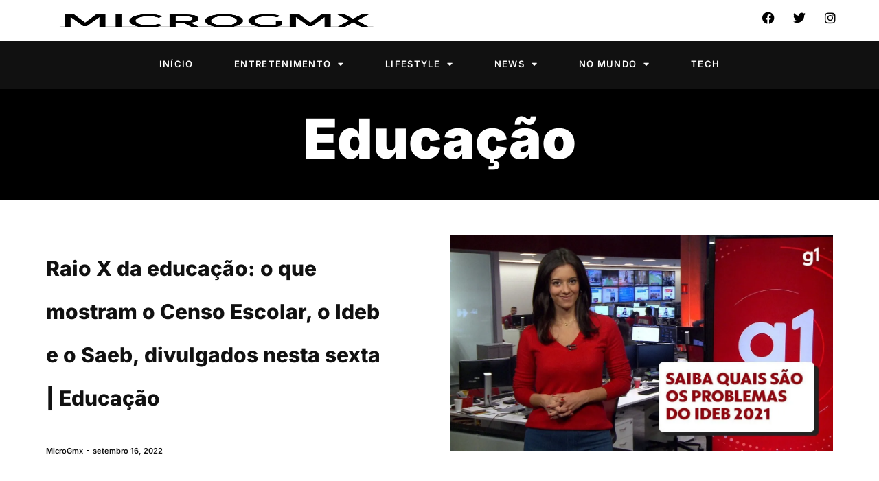

--- FILE ---
content_type: text/html; charset=UTF-8
request_url: https://microgmx.com/raio-x-da-educacao-o-que-mostram-o-censo-escolar-o-ideb-e-o-saeb-divulgados-nesta-sexta-educacao/
body_size: 51289
content:
<!DOCTYPE html>
<html lang="pt-BR" prefix="og: https://ogp.me/ns#"> <head><meta http-equiv="Content-Type" content="text/html;charset=UTF-8"><script>document.seraph_accel_usbpb=document.createElement;seraph_accel_izrbpb={add:function(b,a=10){void 0===this.a[a]&&(this.a[a]=[]);this.a[a].push(b)},a:{}}</script> <meta name="viewport" content="width=device-width, initial-scale=1"> <link rel="profile" href="https://gmpg.org/xfn/11"> <script type="o/js-lzl">
(()=>{var e={};e.g=function(){if("object"==typeof globalThis)return globalThis;try{return this||new Function("return this")()}catch(e){if("object"==typeof window)return window}}(),function({ampUrl:n,isCustomizePreview:t,isAmpDevMode:r,noampQueryVarName:o,noampQueryVarValue:s,disabledStorageKey:i,mobileUserAgents:a,regexRegex:c}){if("undefined"==typeof sessionStorage)return;const d=new RegExp(c);if(!a.some((e=>{const n=e.match(d);return!(!n||!new RegExp(n[1],n[2]).test(navigator.userAgent))||navigator.userAgent.includes(e)})))return;e.g.addEventListener("DOMContentLoaded",(()=>{const e=document.getElementById("amp-mobile-version-switcher");if(!e)return;e.hidden=!1;const n=e.querySelector("a[href]");n&&n.addEventListener("click",(()=>{sessionStorage.removeItem(i)}))}));const g=r&&["paired-browsing-non-amp","paired-browsing-amp"].includes(window.name);if(sessionStorage.getItem(i)||t||g)return;const u=new URL(location.href),m=new URL(n);m.hash=u.hash,u.searchParams.has(o)&&s===u.searchParams.get(o)?sessionStorage.setItem(i,"1"):m.href!==u.href&&(window.stop(),location.replace(m.href))}({"ampUrl":"https:\/\/microgmx.com\/raio-x-da-educacao-o-que-mostram-o-censo-escolar-o-ideb-e-o-saeb-divulgados-nesta-sexta-educacao\/?amp=1","noampQueryVarName":"noamp","noampQueryVarValue":"mobile","disabledStorageKey":"amp_mobile_redirect_disabled","mobileUserAgents":["Mobile","Android","Silk\/","Kindle","BlackBerry","Opera Mini","Opera Mobi"],"regexRegex":"^\\\/((?:.|\\n)+)\\\/([i]*)$","isCustomizePreview":false,"isAmpDevMode":false})})();
</script>  <title>Raio X da educação: o que mostram o Censo Escolar, o Ideb e o Saeb, divulgados nesta sexta | Educação - MicroGmx</title> <meta name="description" content="São informações que devem ser interpretadas com cautela, mesmo diante da necessidade de um diagnóstico das perdas de aprendizagem ocorridas durante a pandemia."> <meta name="robots" content="follow, index, max-snippet:-1, max-video-preview:-1, max-image-preview:large"> <link rel="canonical" href="https://microgmx.com/raio-x-da-educacao-o-que-mostram-o-censo-escolar-o-ideb-e-o-saeb-divulgados-nesta-sexta-educacao/"> <meta property="og:locale" content="pt_BR"> <meta property="og:type" content="article"> <meta property="og:title" content="Raio X da educação: o que mostram o Censo Escolar, o Ideb e o Saeb, divulgados nesta sexta | Educação - MicroGmx"> <meta property="og:description" content="São informações que devem ser interpretadas com cautela, mesmo diante da necessidade de um diagnóstico das perdas de aprendizagem ocorridas durante a pandemia."> <meta property="og:url" content="https://microgmx.com/raio-x-da-educacao-o-que-mostram-o-censo-escolar-o-ideb-e-o-saeb-divulgados-nesta-sexta-educacao/"> <meta property="og:site_name" content="MicroGmx"> <meta property="article:tag" content="Censo"> <meta property="article:tag" content="divulgados"> <meta property="article:tag" content="educação"> <meta property="article:tag" content="Escolar"> <meta property="article:tag" content="Ideb"> <meta property="article:tag" content="mostram"> <meta property="article:tag" content="nesta"> <meta property="article:tag" content="Raio"> <meta property="article:tag" content="Saeb"> <meta property="article:tag" content="sexta"> <meta property="article:section" content="Educação"> <meta property="og:image" content="https://microgmx.com/wp-content/uploads/2022/09/1664283732_Raio-X-da-educacao-o-que-mostram-o-Censo-Escolar.jpg"> <meta property="og:image:secure_url" content="https://microgmx.com/wp-content/uploads/2022/09/1664283732_Raio-X-da-educacao-o-que-mostram-o-Censo-Escolar.jpg"> <meta property="og:image:width" content="1200"> <meta property="og:image:height" content="675"> <meta property="og:image:alt" content="Raio X da educação: o que mostram o Censo Escolar, o Ideb e o Saeb, divulgados nesta sexta | Educação"> <meta property="og:image:type" content="image/jpeg"> <meta property="article:published_time" content="2022-09-16T13:46:09-03:00"> <meta name="twitter:card" content="summary_large_image"> <meta name="twitter:title" content="Raio X da educação: o que mostram o Censo Escolar, o Ideb e o Saeb, divulgados nesta sexta | Educação - MicroGmx"> <meta name="twitter:description" content="São informações que devem ser interpretadas com cautela, mesmo diante da necessidade de um diagnóstico das perdas de aprendizagem ocorridas durante a pandemia."> <meta name="twitter:image" content="https://microgmx.com/wp-content/uploads/2022/09/1664283732_Raio-X-da-educacao-o-que-mostram-o-Censo-Escolar.jpg"> <meta name="twitter:label1" content="Escrito por"> <meta name="twitter:data1" content="MicroGmx"> <meta name="twitter:label2" content="Tempo para leitura"> <meta name="twitter:data2" content="5 minutos"> <script type="application/ld+json" class="rank-math-schema">{"@context":"https://schema.org","@graph":[{"@type":["Person","Organization"],"@id":"https://microgmx.com/#person","name":"MicroGmx","logo":{"@type":"ImageObject","@id":"https://microgmx.com/#logo","url":"https://microgmx.com/wp-content/uploads/2024/04/semlogo.png","contentUrl":"https://microgmx.com/wp-content/uploads/2024/04/semlogo.png","caption":"MicroGmx","inLanguage":"pt-BR","width":"512","height":"81"},"image":{"@type":"ImageObject","@id":"https://microgmx.com/#logo","url":"https://microgmx.com/wp-content/uploads/2024/04/semlogo.png","contentUrl":"https://microgmx.com/wp-content/uploads/2024/04/semlogo.png","caption":"MicroGmx","inLanguage":"pt-BR","width":"512","height":"81"}},{"@type":"WebSite","@id":"https://microgmx.com/#website","url":"https://microgmx.com","name":"MicroGmx","alternateName":"MicroGMX - Diversidade e Liberdade","publisher":{"@id":"https://microgmx.com/#person"},"inLanguage":"pt-BR"},{"@type":"ImageObject","@id":"https://microgmx.com/wp-content/uploads/2022/09/1664283732_Raio-X-da-educacao-o-que-mostram-o-Censo-Escolar.jpg","url":"https://microgmx.com/wp-content/uploads/2022/09/1664283732_Raio-X-da-educacao-o-que-mostram-o-Censo-Escolar.jpg","width":"1200","height":"675","inLanguage":"pt-BR"},{"@type":"BreadcrumbList","@id":"https://microgmx.com/raio-x-da-educacao-o-que-mostram-o-censo-escolar-o-ideb-e-o-saeb-divulgados-nesta-sexta-educacao/#breadcrumb","itemListElement":[{"@type":"ListItem","position":"1","item":{"@id":"https://microgmx.com","name":"In\u00edcio"}},{"@type":"ListItem","position":"2","item":{"@id":"https://microgmx.com/raio-x-da-educacao-o-que-mostram-o-censo-escolar-o-ideb-e-o-saeb-divulgados-nesta-sexta-educacao/","name":"Raio X da educa\u00e7\u00e3o: o que mostram o Censo Escolar, o Ideb e o Saeb, divulgados nesta sexta | Educa\u00e7\u00e3o"}}]},{"@type":"WebPage","@id":"https://microgmx.com/raio-x-da-educacao-o-que-mostram-o-censo-escolar-o-ideb-e-o-saeb-divulgados-nesta-sexta-educacao/#webpage","url":"https://microgmx.com/raio-x-da-educacao-o-que-mostram-o-censo-escolar-o-ideb-e-o-saeb-divulgados-nesta-sexta-educacao/","name":"Raio X da educa\u00e7\u00e3o: o que mostram o Censo Escolar, o Ideb e o Saeb, divulgados nesta sexta | Educa\u00e7\u00e3o - MicroGmx","datePublished":"2022-09-16T13:46:09-03:00","dateModified":"2022-09-16T13:46:09-03:00","isPartOf":{"@id":"https://microgmx.com/#website"},"primaryImageOfPage":{"@id":"https://microgmx.com/wp-content/uploads/2022/09/1664283732_Raio-X-da-educacao-o-que-mostram-o-Censo-Escolar.jpg"},"inLanguage":"pt-BR","breadcrumb":{"@id":"https://microgmx.com/raio-x-da-educacao-o-que-mostram-o-censo-escolar-o-ideb-e-o-saeb-divulgados-nesta-sexta-educacao/#breadcrumb"}},{"@type":"Person","@id":"https://microgmx.com/author/microgmx/","name":"MicroGmx","url":"https://microgmx.com/author/microgmx/","image":{"@type":"ImageObject","@id":"https://secure.gravatar.com/avatar/e16f6763fdbc64958825c591f6465aac6852cca52aace12aae959617284809d5?s=96&amp;d=mm&amp;r=g","url":"https://secure.gravatar.com/avatar/e16f6763fdbc64958825c591f6465aac6852cca52aace12aae959617284809d5?s=96&amp;d=mm&amp;r=g","caption":"MicroGmx","inLanguage":"pt-BR"},"sameAs":["http://microgmx.com"]},{"@type":"BlogPosting","headline":"Raio X da educa\u00e7\u00e3o: o que mostram o Censo Escolar, o Ideb e o Saeb, divulgados nesta sexta | Educa\u00e7\u00e3o -","datePublished":"2022-09-16T13:46:09-03:00","dateModified":"2022-09-16T13:46:09-03:00","author":{"@id":"https://microgmx.com/author/microgmx/","name":"MicroGmx"},"publisher":{"@id":"https://microgmx.com/#person"},"description":"S\u00e3o informa\u00e7\u00f5es que devem ser interpretadas com cautela, mesmo diante da necessidade de um diagn\u00f3stico das perdas de aprendizagem ocorridas durante a pandemia.","name":"Raio X da educa\u00e7\u00e3o: o que mostram o Censo Escolar, o Ideb e o Saeb, divulgados nesta sexta | Educa\u00e7\u00e3o -","@id":"https://microgmx.com/raio-x-da-educacao-o-que-mostram-o-censo-escolar-o-ideb-e-o-saeb-divulgados-nesta-sexta-educacao/#richSnippet","isPartOf":{"@id":"https://microgmx.com/raio-x-da-educacao-o-que-mostram-o-censo-escolar-o-ideb-e-o-saeb-divulgados-nesta-sexta-educacao/#webpage"},"image":{"@id":"https://microgmx.com/wp-content/uploads/2022/09/1664283732_Raio-X-da-educacao-o-que-mostram-o-Censo-Escolar.jpg"},"inLanguage":"pt-BR","mainEntityOfPage":{"@id":"https://microgmx.com/raio-x-da-educacao-o-que-mostram-o-censo-escolar-o-ideb-e-o-saeb-divulgados-nesta-sexta-educacao/#webpage"}}]}</script> <link rel="dns-prefetch" href="//secure.gravatar.com"> <link rel="dns-prefetch" href="//www.googletagmanager.com"> <link rel="dns-prefetch" href="//stats.wp.com"> <link rel="dns-prefetch" href="//jetpack.wordpress.com"> <link rel="dns-prefetch" href="//s0.wp.com"> <link rel="dns-prefetch" href="//public-api.wordpress.com"> <link rel="dns-prefetch" href="//0.gravatar.com"> <link rel="dns-prefetch" href="//1.gravatar.com"> <link rel="dns-prefetch" href="//2.gravatar.com"> <link rel="dns-prefetch" href="//widgets.wp.com"> <link rel="dns-prefetch" href="//pagead2.googlesyndication.com"> <link rel="alternate" type="application/rss+xml" title="Feed para MicroGmx »" href="https://microgmx.com/feed/"> <link rel="alternate" type="application/rss+xml" title="Feed de comentários para MicroGmx »" href="https://microgmx.com/comments/feed/"> <link rel="alternate" type="application/rss+xml" title="Feed de comentários para MicroGmx » Raio X da educação: o que mostram o Censo Escolar, o Ideb e o Saeb, divulgados nesta sexta | Educação" href="https://microgmx.com/raio-x-da-educacao-o-que-mostram-o-censo-escolar-o-ideb-e-o-saeb-divulgados-nesta-sexta-educacao/feed/">                                     <script id="jetpack_related-posts-js-extra" type="o/js-lzl">
var related_posts_js_options = {"post_heading":"h4"};
</script> <script src="https://microgmx.com/wp-content/plugins/jetpack/_inc/build/related-posts/related-posts.min.js?ver=20240116" id="jetpack_related-posts-js" type="o/js-lzl"></script> <script src="https://microgmx.com/wp-includes/js/jquery/jquery.min.js?ver=3.7.1" id="jquery-core-js" type="o/js-lzl"></script> <script src="https://microgmx.com/wp-includes/js/jquery/jquery-migrate.min.js?ver=3.4.1" id="jquery-migrate-js" type="o/js-lzl"></script> <script src="https://microgmx.com/wp-content/plugins/wp-automatic/js/main-front.js?ver=6.8.3" id="wp_automatic_gallery-js" type="o/js-lzl"></script> <script src="https://www.googletagmanager.com/gtag/js?id=GT-M3K37QQW" id="google_gtagjs-js" async type="o/js-lzl"></script> <script id="google_gtagjs-js-after" type="o/js-lzl">
window.dataLayer = window.dataLayer || [];function gtag(){dataLayer.push(arguments);}
gtag("set","linker",{"domains":["microgmx.com"]});
gtag("js", new Date());
gtag("set", "developer_id.dZTNiMT", true);
gtag("config", "GT-M3K37QQW");
</script> <link rel="https://api.w.org/" href="https://microgmx.com/wp-json/"><link rel="alternate" title="JSON" type="application/json" href="https://microgmx.com/wp-json/wp/v2/posts/968"><link rel="EditURI" type="application/rsd+xml" title="RSD" href="https://microgmx.com/xmlrpc.php?rsd"> <meta name="generator" content="WordPress 6.8.3"> <link rel="shortlink" href="https://microgmx.com/?p=968"> <link rel="alternate" title="oEmbed (JSON)" type="application/json+oembed" href="https://microgmx.com/wp-json/oembed/1.0/embed?url=https%3A%2F%2Fmicrogmx.com%2Fraio-x-da-educacao-o-que-mostram-o-censo-escolar-o-ideb-e-o-saeb-divulgados-nesta-sexta-educacao%2F"> <link rel="alternate" title="oEmbed (XML)" type="text/xml+oembed" href="https://microgmx.com/wp-json/oembed/1.0/embed?url=https%3A%2F%2Fmicrogmx.com%2Fraio-x-da-educacao-o-que-mostram-o-censo-escolar-o-ideb-e-o-saeb-divulgados-nesta-sexta-educacao%2F&amp;format=xml"> <meta name="generator" content="Site Kit by Google 1.166.0"><link rel="alternate" type="text/html" media="only screen and (max-width: 640px)" href="https://microgmx.com/raio-x-da-educacao-o-que-mostram-o-censo-escolar-o-ideb-e-o-saeb-divulgados-nesta-sexta-educacao/?amp=1">  <meta name="google-adsense-platform-account" content="ca-host-pub-2644536267352236"> <meta name="google-adsense-platform-domain" content="sitekit.withgoogle.com"> <meta name="generator" content="Elementor 3.33.2; features: additional_custom_breakpoints; settings: css_print_method-external, google_font-enabled, font_display-auto"> <link rel="amphtml" href="https://microgmx.com/raio-x-da-educacao-o-que-mostram-o-censo-escolar-o-ideb-e-o-saeb-divulgados-nesta-sexta-educacao/?amp=1"> <script async src="https://pagead2.googlesyndication.com/pagead/js/adsbygoogle.js?client=ca-pub-3214020873463919&amp;host=ca-host-pub-2644536267352236" crossorigin="anonymous" type="o/js-lzl"></script> <link rel="icon" href="https://microgmx.com/wp-content/uploads/2022/09/cropped-nnovofavi-32x32.png" sizes="32x32"> <link rel="icon" href="https://microgmx.com/wp-content/uploads/2022/09/cropped-nnovofavi-192x192.png" sizes="192x192"> <link rel="apple-touch-icon" href="https://microgmx.com/wp-content/uploads/2022/09/cropped-nnovofavi-180x180.png"> <meta name="msapplication-TileImage" content="https://microgmx.com/wp-content/uploads/2022/09/cropped-nnovofavi-270x270.png"> <noscript><style>.lzl{display:none!important;}</style></noscript><style>img.lzl,img.lzl-ing{opacity:0.01;}img.lzl-ed{transition:opacity .25s ease-in-out;}</style><style>img:is([sizes="auto" i],[sizes^="auto," i]){contain-intrinsic-size:3000px 1500px}</style><link rel="stylesheet/lzl-nc" href="data:text/css,"><noscript lzl=""><link rel="stylesheet" href="data:text/css,"></noscript><style id="jetpack_related-posts-css-crit" media="all">#jp-relatedposts{display:none;padding-top:1em;margin:1em 0;position:relative;clear:both}.jp-relatedposts::after{content:"";display:block;clear:both}#jp-relatedposts h3.jp-relatedposts-headline{margin:0 0 1em;display:inline-block;float:left;font-size:9pt;font-weight:700;font-family:inherit}#jp-relatedposts h3.jp-relatedposts-headline em::before{content:"";display:block;width:100%;min-width:30px;border-top:1px solid rgba(0,0,0,.2);margin-bottom:1em}#jp-relatedposts h3.jp-relatedposts-headline em{font-style:normal;font-weight:700}@media print{.jp-relatedposts{display:none!important}}</style><link rel="stylesheet/lzl-nc" id="jetpack_related-posts-css" href="https://microgmx.com/wp-content/cache/seraphinite-accelerator/s/m/d/css/c4038b5cb968837cdce81d16d33d6c28.1484.css" media="all"><noscript lzl=""><link rel="stylesheet" href="https://microgmx.com/wp-content/cache/seraphinite-accelerator/s/m/d/css/c4038b5cb968837cdce81d16d33d6c28.1484.css" media="all"></noscript><style id="wp-block-library-css-crit" media="all">@charset "UTF-8";.wp-block-button__link{align-content:center;box-sizing:border-box;cursor:pointer;display:inline-block;height:100%;text-align:center;word-break:break-word}:where(.wp-block-button__link){border-radius:9999px;box-shadow:none;padding:calc(.667em + 2px) calc(1.333em + 2px);text-decoration:none}.wp-block-button[style*=text-decoration] .wp-block-button__link{text-decoration:inherit}.wp-block-buttons[style*=text-decoration] .wp-block-button,.wp-block-buttons[style*=text-decoration] .wp-block-button__link{text-decoration:inherit}@media (min-width:782px){.wp-block-columns:not(.is-not-stacked-on-mobile)>.wp-block-column[style*=flex-basis]{flex-grow:0}}.wp-block-columns.is-not-stacked-on-mobile>.wp-block-column[style*=flex-basis]{flex-grow:0}.wp-block-group{box-sizing:border-box}:where(.wp-block-group.wp-block-group-is-layout-constrained){position:relative}h1.has-text-align-left[style*=writing-mode]:where([style*=vertical-lr]),h1.has-text-align-right[style*=writing-mode]:where([style*=vertical-rl]),h2.has-text-align-left[style*=writing-mode]:where([style*=vertical-lr]),h2.has-text-align-right[style*=writing-mode]:where([style*=vertical-rl]),h3.has-text-align-left[style*=writing-mode]:where([style*=vertical-lr]),h3.has-text-align-right[style*=writing-mode]:where([style*=vertical-rl]),h4.has-text-align-left[style*=writing-mode]:where([style*=vertical-lr]),h4.has-text-align-right[style*=writing-mode]:where([style*=vertical-rl]),h5.has-text-align-left[style*=writing-mode]:where([style*=vertical-lr]),h5.has-text-align-right[style*=writing-mode]:where([style*=vertical-rl]),h6.has-text-align-left[style*=writing-mode]:where([style*=vertical-lr]),h6.has-text-align-right[style*=writing-mode]:where([style*=vertical-rl]){rotate:180deg}.wp-block-image[style*=border-radius] img,.wp-block-image[style*=border-radius]>a{border-radius:inherit}@keyframes show-content-image{0%{visibility:hidden}99%{visibility:hidden}to{visibility:visible}}@keyframes turn-on-visibility{0%{opacity:0}to{opacity:1}}@keyframes turn-off-visibility{0%{opacity:1;visibility:visible}99%{opacity:0;visibility:visible}to{opacity:0;visibility:hidden}}@keyframes lightbox-zoom-in{0%{transform:translate(calc(( -100vw + var(--wp--lightbox-scrollbar-width) ) / 2 + var(--wp--lightbox-initial-left-position)),calc(-50vh + var(--wp--lightbox-initial-top-position))) scale(var(--wp--lightbox-scale))}to{transform:translate(-50%,-50%) scale(1)}}@keyframes lightbox-zoom-out{0%{transform:translate(-50%,-50%) scale(1);visibility:visible}99%{visibility:visible}to{transform:translate(calc(( -100vw + var(--wp--lightbox-scrollbar-width) ) / 2 + var(--wp--lightbox-initial-left-position)),calc(-50vh + var(--wp--lightbox-initial-top-position))) scale(var(--wp--lightbox-scale));visibility:hidden}}:where(.wp-block-latest-comments:not([style*=line-height] .wp-block-latest-comments__comment)){line-height:1.1}:where(.wp-block-latest-comments:not([style*=line-height] .wp-block-latest-comments__comment-excerpt p)){line-height:1.8}.has-dates :where(.wp-block-latest-comments:not([style*=line-height])),.has-excerpts :where(.wp-block-latest-comments:not([style*=line-height])){line-height:1.5}.wp-block-latest-comments[class*=-font-size] a,.wp-block-latest-comments[style*=font-size] a{font-size:inherit}ol,ul{box-sizing:border-box}.wp-block-navigation .wp-block-navigation__submenu-icon svg{display:inline-block;stroke:currentColor;height:inherit;margin-top:.075em;width:inherit}@media (min-width:782px){.wp-block-navigation .has-child .wp-block-navigation__submenu-container .wp-block-navigation__submenu-icon svg{transform:rotate(-90deg)}}.wp-block-navigation-submenu .wp-block-navigation__submenu-icon svg{stroke:currentColor}@keyframes overlay-menu__fade-in-animation{0%{opacity:0;transform:translateY(.5em)}to{opacity:1;transform:translateY(0)}}.wp-block-navigation__responsive-container-close svg,.wp-block-navigation__responsive-container-open svg{fill:currentColor;display:block;height:24px;pointer-events:none;width:24px}p.has-text-align-left[style*="writing-mode:vertical-lr"],p.has-text-align-right[style*="writing-mode:vertical-rl"]{rotate:180deg}.wp-block-post-comments-form[style*=font-weight] :where(.comment-reply-title){font-weight:inherit}.wp-block-post-comments-form[style*=font-family] :where(.comment-reply-title){font-family:inherit}.wp-block-post-comments-form[class*=-font-size] :where(.comment-reply-title),.wp-block-post-comments-form[style*=font-size] :where(.comment-reply-title){font-size:inherit}.wp-block-post-comments-form[style*=line-height] :where(.comment-reply-title){line-height:inherit}.wp-block-post-comments-form[style*=font-style] :where(.comment-reply-title){font-style:inherit}.wp-block-post-comments-form[style*=letter-spacing] :where(.comment-reply-title){letter-spacing:inherit}.wp-block-post-navigation-link.has-text-align-left[style*="writing-mode: vertical-lr"],.wp-block-post-navigation-link.has-text-align-right[style*="writing-mode: vertical-rl"]{rotate:180deg}.wp-block-read-more:where(:not([style*=text-decoration])){text-decoration:none}.wp-block-read-more:where(:not([style*=text-decoration])):active,.wp-block-read-more:where(:not([style*=text-decoration])):focus{text-decoration:none}.wp-block-search__button svg{height:1.25em;min-height:24px;min-width:24px;width:1.25em;fill:currentColor;vertical-align:text-bottom}.wp-block-social-links .wp-social-link svg{height:1em;width:1em}.wp-block-social-links .wp-block-social-link.wp-social-link .wp-block-social-link-anchor,.wp-block-social-links .wp-block-social-link.wp-social-link .wp-block-social-link-anchor svg,.wp-block-social-links .wp-block-social-link.wp-social-link .wp-block-social-link-anchor:active,.wp-block-social-links .wp-block-social-link.wp-social-link .wp-block-social-link-anchor:hover,.wp-block-social-links .wp-block-social-link.wp-social-link .wp-block-social-link-anchor:visited{color:currentColor;fill:currentColor}:where(.wp-block-social-links.is-style-logos-only) .wp-social-link svg{height:1.25em;width:1.25em}.wp-block-table table[style*=border-top-color] tr:first-child,.wp-block-table table[style*=border-top-color] tr:first-child td,.wp-block-table table[style*=border-top-color] tr:first-child th,.wp-block-table table[style*=border-top-color]>*,.wp-block-table table[style*=border-top-color]>* td,.wp-block-table table[style*=border-top-color]>* th{border-top-color:inherit}.wp-block-table table[style*=border-top-color] tr:not(:first-child){border-top-color:initial}.wp-block-table table[style*=border-right-color] td:last-child,.wp-block-table table[style*=border-right-color] th,.wp-block-table table[style*=border-right-color] tr,.wp-block-table table[style*=border-right-color]>*{border-right-color:inherit}.wp-block-table table[style*=border-bottom-color] tr:last-child,.wp-block-table table[style*=border-bottom-color] tr:last-child td,.wp-block-table table[style*=border-bottom-color] tr:last-child th,.wp-block-table table[style*=border-bottom-color]>*,.wp-block-table table[style*=border-bottom-color]>* td,.wp-block-table table[style*=border-bottom-color]>* th{border-bottom-color:inherit}.wp-block-table table[style*=border-bottom-color] tr:not(:last-child){border-bottom-color:initial}.wp-block-table table[style*=border-left-color] td:first-child,.wp-block-table table[style*=border-left-color] th,.wp-block-table table[style*=border-left-color] tr,.wp-block-table table[style*=border-left-color]>*{border-left-color:inherit}.wp-block-table table[style*=border-style] td,.wp-block-table table[style*=border-style] th,.wp-block-table table[style*=border-style] tr,.wp-block-table table[style*=border-style]>*{border-style:inherit}.wp-block-table table[style*=border-width] td,.wp-block-table table[style*=border-width] th,.wp-block-table table[style*=border-width] tr,.wp-block-table table[style*=border-width]>*{border-style:inherit;border-width:inherit}:root{--wp--preset--font-size--normal:16px;--wp--preset--font-size--huge:42px}.has-text-align-center{text-align:center}#end-resizable-editor-section{display:none}.screen-reader-text{border:0;clip-path:inset(50%);height:1px;margin:-1px;overflow:hidden;padding:0;position:absolute;width:1px;word-wrap:normal!important}.screen-reader-text:focus{background-color:#ddd;clip-path:none;color:#444;display:block;font-size:1em;height:auto;left:5px;line-height:normal;padding:15px 23px 14px;text-decoration:none;top:5px;width:auto;z-index:100000}html :where(.has-border-color){border-style:solid}html :where([style*=border-top-color]){border-top-style:solid}html :where([style*=border-right-color]){border-right-style:solid}html :where([style*=border-bottom-color]){border-bottom-style:solid}html :where([style*=border-left-color]){border-left-style:solid}html :where([style*=border-width]){border-style:solid}html :where([style*=border-top-width]){border-top-style:solid}html :where([style*=border-right-width]){border-right-style:solid}html :where([style*=border-bottom-width]){border-bottom-style:solid}html :where([style*=border-left-width]){border-left-style:solid}html :where(img[class*=wp-image-]){height:auto;max-width:100%}:where(figure){margin:0 0 1em}</style><link rel="stylesheet/lzl-nc" id="wp-block-library-css" href="https://microgmx.com/wp-content/cache/seraphinite-accelerator/s/m/d/css/bc0dc0833823d96171c2538b213dbe14.1a2cf.css" media="all"><noscript lzl=""><link rel="stylesheet" href="https://microgmx.com/wp-content/cache/seraphinite-accelerator/s/m/d/css/bc0dc0833823d96171c2538b213dbe14.1a2cf.css" media="all"></noscript><style id="mediaelement-css-crit" media="all">@-webkit-keyframes a{to{-webkit-transform:rotate(1turn);transform:rotate(1turn)}}@keyframes a{to{-webkit-transform:rotate(1turn);transform:rotate(1turn)}}.mejs-controls:not([style*="display: none"]){background:rgba(255,0,0,.7);background:-webkit-linear-gradient(transparent,rgba(0,0,0,.35));background:linear-gradient(transparent,rgba(0,0,0,.35))}@-webkit-keyframes b{0%{background-position:0 0}to{background-position:30px 0}}@keyframes b{0%{background-position:0 0}to{background-position:30px 0}}</style><link rel="stylesheet/lzl-nc" id="mediaelement-css" href="https://microgmx.com/wp-content/cache/seraphinite-accelerator/s/m/d/css/79856810601f8ba397d7e2c7b2bf1a95.2f6b.css" media="all"><noscript lzl=""><link rel="stylesheet" href="https://microgmx.com/wp-content/cache/seraphinite-accelerator/s/m/d/css/79856810601f8ba397d7e2c7b2bf1a95.2f6b.css" media="all"></noscript><link rel="stylesheet/lzl-nc" id="wp-mediaelement-css" href="https://microgmx.com/wp-content/cache/seraphinite-accelerator/s/m/d/css/ea958276b7de454bd3c2873f0dc47e5f.105a.css" media="all"><noscript lzl=""><link rel="stylesheet" href="https://microgmx.com/wp-content/cache/seraphinite-accelerator/s/m/d/css/ea958276b7de454bd3c2873f0dc47e5f.105a.css" media="all"></noscript><style id="jetpack-sharing-buttons-style-inline-css"></style><link id="jetpack-sharing-buttons-style-inline-css-nonCrit" rel="stylesheet/lzl-nc" href="/wp-content/cache/seraphinite-accelerator/s/m/d/css/ba0e00ca11bac94efadb2f1288927c14.2a6.css"><noscript lzl=""><link rel="stylesheet" href="/wp-content/cache/seraphinite-accelerator/s/m/d/css/ba0e00ca11bac94efadb2f1288927c14.2a6.css"></noscript><style id="global-styles-inline-css">:root{--wp--preset--aspect-ratio--square:1;--wp--preset--aspect-ratio--4-3:4/3;--wp--preset--aspect-ratio--3-4:3/4;--wp--preset--aspect-ratio--3-2:3/2;--wp--preset--aspect-ratio--2-3:2/3;--wp--preset--aspect-ratio--16-9:16/9;--wp--preset--aspect-ratio--9-16:9/16;--wp--preset--color--black:#000;--wp--preset--color--cyan-bluish-gray:#abb8c3;--wp--preset--color--white:#fff;--wp--preset--color--pale-pink:#f78da7;--wp--preset--color--vivid-red:#cf2e2e;--wp--preset--color--luminous-vivid-orange:#ff6900;--wp--preset--color--luminous-vivid-amber:#fcb900;--wp--preset--color--light-green-cyan:#7bdcb5;--wp--preset--color--vivid-green-cyan:#00d084;--wp--preset--color--pale-cyan-blue:#8ed1fc;--wp--preset--color--vivid-cyan-blue:#0693e3;--wp--preset--color--vivid-purple:#9b51e0;--wp--preset--gradient--vivid-cyan-blue-to-vivid-purple:linear-gradient(135deg,rgba(6,147,227,1) 0%,#9b51e0 100%);--wp--preset--gradient--light-green-cyan-to-vivid-green-cyan:linear-gradient(135deg,#7adcb4 0%,#00d082 100%);--wp--preset--gradient--luminous-vivid-amber-to-luminous-vivid-orange:linear-gradient(135deg,rgba(252,185,0,1) 0%,rgba(255,105,0,1) 100%);--wp--preset--gradient--luminous-vivid-orange-to-vivid-red:linear-gradient(135deg,rgba(255,105,0,1) 0%,#cf2e2e 100%);--wp--preset--gradient--very-light-gray-to-cyan-bluish-gray:linear-gradient(135deg,#eee 0%,#a9b8c3 100%);--wp--preset--gradient--cool-to-warm-spectrum:linear-gradient(135deg,#4aeadc 0%,#9778d1 20%,#cf2aba 40%,#ee2c82 60%,#fb6962 80%,#fef84c 100%);--wp--preset--gradient--blush-light-purple:linear-gradient(135deg,#ffceec 0%,#9896f0 100%);--wp--preset--gradient--blush-bordeaux:linear-gradient(135deg,#fecda5 0%,#fe2d2d 50%,#6b003e 100%);--wp--preset--gradient--luminous-dusk:linear-gradient(135deg,#ffcb70 0%,#c751c0 50%,#4158d0 100%);--wp--preset--gradient--pale-ocean:linear-gradient(135deg,#fff5cb 0%,#b6e3d4 50%,#33a7b5 100%);--wp--preset--gradient--electric-grass:linear-gradient(135deg,#caf880 0%,#71ce7e 100%);--wp--preset--gradient--midnight:linear-gradient(135deg,#020381 0%,#2874fc 100%);--wp--preset--font-size--small:13px;--wp--preset--font-size--medium:20px;--wp--preset--font-size--large:36px;--wp--preset--font-size--x-large:42px;--wp--preset--spacing--20:.44rem;--wp--preset--spacing--30:.67rem;--wp--preset--spacing--40:1rem;--wp--preset--spacing--50:1.5rem;--wp--preset--spacing--60:2.25rem;--wp--preset--spacing--70:3.38rem;--wp--preset--spacing--80:5.06rem;--wp--preset--shadow--natural:6px 6px 9px rgba(0,0,0,.2);--wp--preset--shadow--deep:12px 12px 50px rgba(0,0,0,.4);--wp--preset--shadow--sharp:6px 6px 0px rgba(0,0,0,.2);--wp--preset--shadow--outlined:6px 6px 0px -3px rgba(255,255,255,1),6px 6px rgba(0,0,0,1);--wp--preset--shadow--crisp:6px 6px 0px rgba(0,0,0,1)}:root{--wp--style--global--content-size:800px;--wp--style--global--wide-size:1200px}:where(body){margin:0}:root{--wp--style--block-gap:24px}:root :where(.is-layout-constrained)>:first-child{margin-block-start:0}:root :where(.is-layout-constrained)>:last-child{margin-block-end:0}:root :where(.is-layout-constrained)>*{margin-block-start:24px;margin-block-end:0}.is-layout-constrained>:where(:not(.alignleft):not(.alignright):not(.alignfull)){max-width:var(--wp--style--global--content-size);margin-left:auto!important;margin-right:auto!important}body{padding-top:0;padding-right:0;padding-bottom:0;padding-left:0}a:where(:not(.wp-element-button)){text-decoration:underline}:root :where(.wp-element-button,.wp-block-button__link){background-color:#32373c;border-width:0;color:#fff;font-family:inherit;font-size:inherit;line-height:inherit;padding:calc(.667em + 2px) calc(1.333em + 2px);text-decoration:none}</style><link id="global-styles-inline-css-nonCrit" rel="stylesheet/lzl-nc" href="/wp-content/cache/seraphinite-accelerator/s/m/d/css/89272480b81a48b29c06bf8d775f7ecc.1a0f.css"><noscript lzl=""><link rel="stylesheet" href="/wp-content/cache/seraphinite-accelerator/s/m/d/css/89272480b81a48b29c06bf8d775f7ecc.1a0f.css"></noscript><link rel="stylesheet/lzl-nc" id="wp_automatic_gallery_style-css" href="https://microgmx.com/wp-content/cache/seraphinite-accelerator/s/m/d/css/756b64d311e6eaa00ef4881f422d3364.997.css" media="all"><noscript lzl=""><link rel="stylesheet" href="https://microgmx.com/wp-content/cache/seraphinite-accelerator/s/m/d/css/756b64d311e6eaa00ef4881f422d3364.997.css" media="all"></noscript><style id="hello-elementor-css-crit" media="all">html{line-height:1.15;-webkit-text-size-adjust:100%}*,:after,:before{box-sizing:border-box}body{background-color:#fff;color:#333;font-family:-apple-system,BlinkMacSystemFont,Segoe UI,Roboto,Helvetica Neue,Arial,Noto Sans,sans-serif,Apple Color Emoji,Segoe UI Emoji,Segoe UI Symbol,Noto Color Emoji;font-size:1rem;font-weight:400;line-height:1.5;margin:0;-webkit-font-smoothing:antialiased;-moz-osx-font-smoothing:grayscale}h1,h2,h3,h4,h5,h6{color:inherit;font-family:inherit;font-weight:500;line-height:1.2;margin-block-end:1rem;margin-block-start:.5rem}h1{font-size:2.5rem}h2{font-size:2rem}h3{font-size:1.75rem}h5{font-size:1.25rem}p{margin-block-end:.9rem;margin-block-start:0}hr{box-sizing:content-box;height:0;overflow:visible}pre{font-family:monospace,monospace;font-size:1em;white-space:pre-wrap}a{background-color:transparent;color:#c36;text-decoration:none}a:active,a:hover{color:#336}a:not([href]):not([tabindex]),a:not([href]):not([tabindex]):focus,a:not([href]):not([tabindex]):hover{color:inherit;text-decoration:none}a:not([href]):not([tabindex]):focus{outline:0}abbr[title]{border-block-end:none;-webkit-text-decoration:underline dotted;text-decoration:underline dotted}b,strong{font-weight:bolder}code,kbd,samp{font-family:monospace,monospace;font-size:1em}small{font-size:80%}sub,sup{font-size:75%;line-height:0;position:relative;vertical-align:baseline}sup{top:-.5em}img{border-style:none;height:auto;max-width:100%}figcaption{color:#333;font-size:16px;font-style:italic;font-weight:400;line-height:1.4}[hidden],template{display:none}@media print{*,:after,:before{background:0 0!important;box-shadow:none!important;color:#000!important;text-shadow:none!important}a,a:visited{text-decoration:underline}a[href]:after{content:" (" attr(href) ")"}abbr[title]:after{content:" (" attr(title) ")"}a[href^="#"]:after,a[href^="javascript:"]:after{content:""}pre{white-space:pre-wrap!important}blockquote,pre{-moz-column-break-inside:avoid;border:1px solid #ccc;break-inside:avoid}thead{display:table-header-group}img,tr{-moz-column-break-inside:avoid;break-inside:avoid}h2,h3,p{orphans:3;widows:3}h2,h3{-moz-column-break-after:avoid;break-after:avoid}}label{display:inline-block;line-height:1;vertical-align:middle}button,input,optgroup,select,textarea{font-family:inherit;font-size:1rem;line-height:1.5;margin:0}input[type=date],input[type=email],input[type=number],input[type=password],input[type=search],input[type=tel],input[type=text],input[type=url],select,textarea{border:1px solid #666;border-radius:3px;padding:.5rem 1rem;transition:all .3s;width:100%}input[type=date]:focus,input[type=email]:focus,input[type=number]:focus,input[type=password]:focus,input[type=search]:focus,input[type=tel]:focus,input[type=text]:focus,input[type=url]:focus,select:focus,textarea:focus{border-color:#333}button,input{overflow:visible}button,select{text-transform:none}[type=button],[type=reset],[type=submit],button{-webkit-appearance:button;width:auto}[type=button],[type=submit],button{background-color:transparent;border:1px solid #c36;border-radius:3px;color:#c36;display:inline-block;font-size:1rem;font-weight:400;padding:.5rem 1rem;text-align:center;transition:all .3s;-webkit-user-select:none;-moz-user-select:none;user-select:none;white-space:nowrap}[type=button]:focus:not(:focus-visible),[type=submit]:focus:not(:focus-visible),button:focus:not(:focus-visible){outline:none}[type=button]:focus,[type=button]:hover,[type=submit]:focus,[type=submit]:hover,button:focus,button:hover{background-color:#c36;color:#fff;text-decoration:none}[type=button]:not(:disabled),[type=submit]:not(:disabled),button:not(:disabled){cursor:pointer}textarea{overflow:auto;resize:vertical}[type=checkbox],[type=radio]{box-sizing:border-box;padding:0}[type=number]::-webkit-inner-spin-button,[type=number]::-webkit-outer-spin-button{height:auto}[type=search]{-webkit-appearance:textfield;outline-offset:-2px}[type=search]::-webkit-search-decoration{-webkit-appearance:none}::-webkit-file-upload-button{-webkit-appearance:button;font:inherit}table{background-color:transparent;border-collapse:collapse;border-spacing:0;font-size:.9em;margin-block-end:15px;width:100%}table td,table th{border:1px solid hsla(0,0%,50%,.502);line-height:1.5;padding:15px;vertical-align:top}table th{font-weight:700}table tfoot th,table thead th{font-size:1em}table caption+thead tr:first-child td,table caption+thead tr:first-child th,table colgroup+thead tr:first-child td,table colgroup+thead tr:first-child th,table thead:first-child tr:first-child td,table thead:first-child tr:first-child th{border-block-start:1px solid hsla(0,0%,50%,.502)}table tbody>tr:nth-child(odd)>td,table tbody>tr:nth-child(odd)>th{background-color:hsla(0,0%,50%,.071)}table tbody tr:hover>td,table tbody tr:hover>th{background-color:hsla(0,0%,50%,.102)}table tbody+tbody{border-block-start:2px solid hsla(0,0%,50%,.502)}dd,dl,dt,li,ol,ul{background:0 0;border:0;font-size:100%;margin-block-end:0;margin-block-start:0;outline:0;vertical-align:baseline}</style><link rel="stylesheet/lzl-nc" id="hello-elementor-css" href="https://microgmx.com/wp-content/cache/seraphinite-accelerator/s/m/d/css/3b4ce880ec6e6918dfbd3b8869265da3.1b5.css" media="all"><noscript lzl=""><link rel="stylesheet" href="https://microgmx.com/wp-content/cache/seraphinite-accelerator/s/m/d/css/3b4ce880ec6e6918dfbd3b8869265da3.1b5.css" media="all"></noscript><style id="hello-elementor-theme-style-css-crit" media="all">.post-password-form{margin:50px auto;max-width:500px}.post-password-form p{align-items:flex-end;display:flex;width:100%}.post-password-form [type=submit]{margin-inline-start:3px}.screen-reader-text{clip:rect(1px,1px,1px,1px);height:1px;overflow:hidden;position:absolute!important;width:1px;word-wrap:normal!important}.screen-reader-text:focus{background-color:#eee;clip:auto!important;clip-path:none;color:#333;display:block;font-size:1rem;height:auto;left:5px;line-height:normal;padding:12px 24px;text-decoration:none;top:5px;width:auto;z-index:100000}#comments .children{list-style:none;margin:0;padding-inline-start:30px;position:relative}#comments .children li:last-child{padding-block-end:0}@media (max-width:767px){#comments .children{padding-inline-start:20px}}</style><link rel="stylesheet/lzl-nc" id="hello-elementor-theme-style-css" href="https://microgmx.com/wp-content/cache/seraphinite-accelerator/s/m/d/css/ec66577f8d4c18422a9fb177fa0c7e6d.110b.css" media="all"><noscript lzl=""><link rel="stylesheet" href="https://microgmx.com/wp-content/cache/seraphinite-accelerator/s/m/d/css/ec66577f8d4c18422a9fb177fa0c7e6d.110b.css" media="all"></noscript><link rel="stylesheet/lzl-nc" id="hello-elementor-header-footer-css" href="https://microgmx.com/wp-content/cache/seraphinite-accelerator/s/m/d/css/2b1c256cf1e08746b6fd6d37899747fd.1c13.css" media="all"><noscript lzl=""><link rel="stylesheet" href="https://microgmx.com/wp-content/cache/seraphinite-accelerator/s/m/d/css/2b1c256cf1e08746b6fd6d37899747fd.1c13.css" media="all"></noscript><style id="elementor-frontend-css-crit" media="all">:root{--direction-multiplier:1}body.rtl,html[dir=rtl]{--direction-multiplier:-1}.elementor-screen-only,.screen-reader-text,.screen-reader-text span,.ui-helper-hidden-accessible{height:1px;margin:-1px;overflow:hidden;padding:0;position:absolute;top:-10000em;width:1px;clip:rect(0,0,0,0);border:0}.elementor *,.elementor :after,.elementor :before{box-sizing:border-box}.elementor a{box-shadow:none;text-decoration:none}.elementor hr{background-color:transparent;margin:0}.elementor img{border:none;border-radius:0;box-shadow:none;height:auto;max-width:100%}.elementor .elementor-widget:not(.elementor-widget-text-editor):not(.elementor-widget-theme-post-content) figure{margin:0}.elementor embed,.elementor iframe,.elementor object,.elementor video{border:none;line-height:1;margin:0;max-width:100%;width:100%}.elementor .elementor-background-overlay{inset:0;position:absolute}.elementor-widget-wrap .elementor-element.elementor-widget__width-auto,.elementor-widget-wrap .elementor-element.elementor-widget__width-initial{max-width:100%}@media (max-width:767px){.elementor-widget-wrap .elementor-element.elementor-widget-mobile__width-auto,.elementor-widget-wrap .elementor-element.elementor-widget-mobile__width-initial{max-width:100%}}.elementor-element{--flex-direction:initial;--flex-wrap:initial;--justify-content:initial;--align-items:initial;--align-content:initial;--gap:initial;--flex-basis:initial;--flex-grow:initial;--flex-shrink:initial;--order:initial;--align-self:initial;align-self:var(--align-self);flex-basis:var(--flex-basis);flex-grow:var(--flex-grow);flex-shrink:var(--flex-shrink);order:var(--order)}.elementor-element:where(.e-con-full,.elementor-widget){align-content:var(--align-content);align-items:var(--align-items);flex-direction:var(--flex-direction);flex-wrap:var(--flex-wrap);gap:var(--row-gap) var(--column-gap);justify-content:var(--justify-content)}.elementor-custom-embed-play svg{height:100px;width:100px;fill:#fff;filter:drop-shadow(1px 0 6px rgba(0,0,0,.3))}.elementor-custom-embed-play i,.elementor-custom-embed-play svg{opacity:.8;transition:all .5s}.elementor-custom-embed-play.elementor-playing i,.elementor-custom-embed-play.elementor-playing svg{animation:eicon-spin 2s linear infinite}:root{--page-title-display:block}.elementor-page-title,h1.entry-title{display:var(--page-title-display)}@keyframes eicon-spin{0%{transform:rotate(0deg)}to{transform:rotate(359deg)}}.elementor-section{position:relative}.elementor-section .elementor-container{display:flex;margin-left:auto;margin-right:auto;position:relative}@media (max-width:1024px){.elementor-section .elementor-container{flex-wrap:wrap}}.elementor-section.elementor-section-boxed>.elementor-container{max-width:1140px}.elementor-widget-wrap{align-content:flex-start;flex-wrap:wrap;position:relative;width:100%}.elementor:not(.elementor-bc-flex-widget) .elementor-widget-wrap{display:flex}.elementor-widget-wrap>.elementor-element{width:100%}.elementor-widget{position:relative}.elementor-widget:not(:last-child){margin-bottom:var(--kit-widget-spacing,20px)}.elementor-widget:not(:last-child).elementor-absolute,.elementor-widget:not(:last-child).elementor-widget__width-auto,.elementor-widget:not(:last-child).elementor-widget__width-initial{margin-bottom:0}.elementor-column{display:flex;min-height:1px;position:relative}.elementor-inner-section .elementor-column-gap-no .elementor-element-populated{padding:0}@media (min-width:768px){.elementor-column.elementor-col-10,.elementor-column[data-col="10"]{width:10%}.elementor-column.elementor-col-11,.elementor-column[data-col="11"]{width:11.111%}.elementor-column.elementor-col-12,.elementor-column[data-col="12"]{width:12.5%}.elementor-column.elementor-col-14,.elementor-column[data-col="14"]{width:14.285%}.elementor-column.elementor-col-16,.elementor-column[data-col="16"]{width:16.666%}.elementor-column.elementor-col-20,.elementor-column[data-col="20"]{width:20%}.elementor-column.elementor-col-25,.elementor-column[data-col="25"]{width:25%}.elementor-column.elementor-col-30,.elementor-column[data-col="30"]{width:30%}.elementor-column.elementor-col-33,.elementor-column[data-col="33"]{width:33.333%}.elementor-column.elementor-col-40,.elementor-column[data-col="40"]{width:40%}.elementor-column.elementor-col-50,.elementor-column[data-col="50"]{width:50%}.elementor-column.elementor-col-60,.elementor-column[data-col="60"]{width:60%}.elementor-column.elementor-col-66,.elementor-column[data-col="66"]{width:66.666%}.elementor-column.elementor-col-70,.elementor-column[data-col="70"]{width:70%}.elementor-column.elementor-col-75,.elementor-column[data-col="75"]{width:75%}.elementor-column.elementor-col-80,.elementor-column[data-col="80"]{width:80%}.elementor-column.elementor-col-83,.elementor-column[data-col="83"]{width:83.333%}.elementor-column.elementor-col-90,.elementor-column[data-col="90"]{width:90%}.elementor-column.elementor-col-100,.elementor-column[data-col="100"]{width:100%}}@media (max-width:767px){.elementor-reverse-mobile>.elementor-container>:first-child{order:10}.elementor-reverse-mobile>.elementor-container>:nth-child(2){order:9}.elementor-reverse-mobile>.elementor-container>:nth-child(3){order:8}.elementor-reverse-mobile>.elementor-container>:nth-child(4){order:7}.elementor-reverse-mobile>.elementor-container>:nth-child(5){order:6}.elementor-reverse-mobile>.elementor-container>:nth-child(6){order:5}.elementor-reverse-mobile>.elementor-container>:nth-child(7){order:4}.elementor-reverse-mobile>.elementor-container>:nth-child(8){order:3}.elementor-reverse-mobile>.elementor-container>:nth-child(9){order:2}.elementor-reverse-mobile>.elementor-container>:nth-child(10){order:1}.elementor-column{width:100%}}.elementor-grid{display:grid;grid-column-gap:var(--grid-column-gap);grid-row-gap:var(--grid-row-gap)}.elementor-grid .elementor-grid-item{min-width:0}.elementor-grid-0 .elementor-grid{display:inline-block;margin-bottom:calc(-1 * var(--grid-row-gap));width:100%;word-spacing:var(--grid-column-gap)}.elementor-grid-0 .elementor-grid .elementor-grid-item{display:inline-block;margin-bottom:var(--grid-row-gap);word-break:break-word}.elementor-grid-1 .elementor-grid{grid-template-columns:repeat(1,1fr)}.elementor-grid-2 .elementor-grid{grid-template-columns:repeat(2,1fr)}.elementor-grid-3 .elementor-grid{grid-template-columns:repeat(3,1fr)}.elementor-grid-4 .elementor-grid{grid-template-columns:repeat(4,1fr)}.elementor-grid-5 .elementor-grid{grid-template-columns:repeat(5,1fr)}.elementor-grid-6 .elementor-grid{grid-template-columns:repeat(6,1fr)}.elementor-grid-7 .elementor-grid{grid-template-columns:repeat(7,1fr)}.elementor-grid-8 .elementor-grid{grid-template-columns:repeat(8,1fr)}.elementor-grid-9 .elementor-grid{grid-template-columns:repeat(9,1fr)}.elementor-grid-10 .elementor-grid{grid-template-columns:repeat(10,1fr)}.elementor-grid-11 .elementor-grid{grid-template-columns:repeat(11,1fr)}.elementor-grid-12 .elementor-grid{grid-template-columns:repeat(12,1fr)}@media (min-width:1025px){#elementor-device-mode:after{content:"desktop"}}@media (min-width:-1){#elementor-device-mode:after{content:"widescreen"}}@media (max-width:-1){#elementor-device-mode:after{content:"laptop";content:"tablet_extra"}}@media (max-width:1024px){#elementor-device-mode:after{content:"tablet"}}@media (max-width:-1){#elementor-device-mode:after{content:"mobile_extra"}}@media (max-width:767px){#elementor-device-mode:after{content:"mobile"}}@media (prefers-reduced-motion:no-preference){html{scroll-behavior:smooth}}.elementor-element:where(:not(.e-con)):where(:not(.e-div-block-base)) .elementor-widget-container,.elementor-element:where(:not(.e-con)):where(:not(.e-div-block-base)):not(:has(.elementor-widget-container)){transition:background .3s,border .3s,border-radius .3s,box-shadow .3s,transform var(--e-transform-transition-duration,.4s)}.elementor-heading-title{line-height:1;margin:0;padding:0}.elementor-button-icon svg{height:auto;width:1em}.elementor-icon{color:#69727d;display:inline-block;font-size:50px;line-height:1;text-align:center;transition:all .3s}.elementor-icon:hover{color:#69727d}.elementor-icon i,.elementor-icon svg{display:block;height:1em;position:relative;width:1em}.elementor-icon i:before,.elementor-icon svg:before{left:50%;position:absolute;transform:translateX(-50%)}.elementor-shape-rounded .elementor-icon{border-radius:10%}@media (prefers-reduced-motion:reduce){html *{transition-delay:0s!important;transition-duration:0s!important}}@media (max-width:767px){.elementor .elementor-hidden-mobile,.elementor .elementor-hidden-phone{display:none}}@media (min-width:768px) and (max-width:1024px){.elementor .elementor-hidden-tablet{display:none}}@media (min-width:1025px) and (max-width:99999px){.elementor .elementor-hidden-desktop{display:none}}</style><link rel="stylesheet/lzl-nc" id="elementor-frontend-css" href="https://microgmx.com/wp-content/cache/seraphinite-accelerator/s/m/d/css/06d3b6d8a62c8bc0b21b0f5fe2c67f6a.af61.css" media="all"><noscript lzl=""><link rel="stylesheet" href="https://microgmx.com/wp-content/cache/seraphinite-accelerator/s/m/d/css/06d3b6d8a62c8bc0b21b0f5fe2c67f6a.af61.css" media="all"></noscript><style id="elementor-post-36806-css-crit" media="all">.elementor-kit-36806{--e-global-color-primary:#111;--e-global-color-secondary:#fff;--e-global-color-text:rgba(122,122,122,0);--e-global-color-accent:#a4a4a4;--e-global-color-fa8e8c6:#5d74eb;--e-global-color-e842da5:#000;--e-global-color-c8e237c:#484848;--e-global-color-e8b0ae9:#f5f5f5;--e-global-color-ad548a5:#727272;--e-global-color-84785d8:#4f4f4f;--e-global-color-9d6ffd3:#c4c4c4;--e-global-color-13beda9:#e6e6e6;--e-global-color-1d0f847:rgba(255,255,255,.16);--e-global-color-6e7f15f:rgba(93,116,235,.9);--e-global-color-a83955f:#343434;--e-global-color-d0103b0:rgba(255,255,255,.5);--e-global-color-37c556d:rgba(17,17,17,.63);--e-global-color-734f927:#919191;--e-global-color-40a520b:rgba(17,17,17,0);--e-global-color-213a54f:rgba(17,17,17,.8);--e-global-color-2b29b01:#f2f2f2;--e-global-color-e48575d:#6b6b6b;--e-global-typography-primary-font-family:"Inter";--e-global-typography-primary-font-size:13px;--e-global-typography-primary-font-weight:400;--e-global-typography-primary-line-height:16px;--e-global-typography-secondary-font-family:"Inter";--e-global-typography-secondary-font-size:13px;--e-global-typography-secondary-font-weight:600;--e-global-typography-secondary-text-transform:uppercase;--e-global-typography-secondary-line-height:16px;--e-global-typography-secondary-letter-spacing:1.3px;--e-global-typography-text-font-family:"Inter";--e-global-typography-text-font-size:17px;--e-global-typography-text-font-weight:700;--e-global-typography-text-line-height:26px;--e-global-typography-accent-font-family:"Inter";--e-global-typography-accent-font-size:35px;--e-global-typography-accent-font-weight:800;--e-global-typography-accent-line-height:43px;--e-global-typography-2e38f91-font-family:"Inter";--e-global-typography-2e38f91-font-size:11px;--e-global-typography-2e38f91-font-weight:600;--e-global-typography-2e38f91-text-transform:uppercase;--e-global-typography-2e38f91-line-height:11px;--e-global-typography-2e38f91-letter-spacing:.66px;--e-global-typography-e1672ad-font-family:"Inter";--e-global-typography-e1672ad-font-size:11px;--e-global-typography-e1672ad-font-weight:400;--e-global-typography-e1672ad-text-transform:uppercase;--e-global-typography-e1672ad-line-height:11px;--e-global-typography-e1672ad-letter-spacing:.66px;--e-global-typography-fc037f2-font-family:"Inter";--e-global-typography-fc037f2-font-size:23px;--e-global-typography-fc037f2-font-weight:900;--e-global-typography-fc037f2-text-transform:uppercase;--e-global-typography-fc037f2-line-height:29px;--e-global-typography-fc037f2-letter-spacing:1.38px;--e-global-typography-56f1982-font-family:"Inter";--e-global-typography-56f1982-font-size:20px;--e-global-typography-56f1982-font-weight:900;--e-global-typography-56f1982-line-height:29px;--e-global-typography-1c1c589-font-family:"Inter";--e-global-typography-1c1c589-font-size:33px;--e-global-typography-1c1c589-font-weight:800;--e-global-typography-1c1c589-line-height:45px;--e-global-typography-0999157-font-family:"Spartan";--e-global-typography-0999157-font-size:14px;--e-global-typography-0999157-font-weight:600;--e-global-typography-0999157-line-height:23px;--e-global-typography-9ed9912-font-family:"Lato";--e-global-typography-9ed9912-font-size:15px;--e-global-typography-9ed9912-font-weight:600;--e-global-typography-9ed9912-line-height:23px;--e-global-typography-7f26be1-font-family:"Inter";--e-global-typography-7f26be1-font-size:14px;--e-global-typography-7f26be1-font-weight:500;--e-global-typography-7f26be1-line-height:23px;--e-global-typography-135dfc7-font-family:"Inter";--e-global-typography-135dfc7-font-size:27px;--e-global-typography-135dfc7-font-weight:800;--e-global-typography-135dfc7-line-height:36px;--e-global-typography-ec805b6-font-family:"Inter";--e-global-typography-ec805b6-font-size:30px;--e-global-typography-ec805b6-font-weight:900;--e-global-typography-ec805b6-line-height:29px;--e-global-typography-9051185-font-family:"Inter";--e-global-typography-9051185-font-size:55px;--e-global-typography-9051185-font-weight:800;--e-global-typography-9051185-line-height:63px;--e-global-typography-bd381f6-font-family:"Inter";--e-global-typography-bd381f6-font-size:21px;--e-global-typography-bd381f6-font-weight:700;--e-global-typography-bd381f6-line-height:26px;--e-global-typography-1d62a9a-font-family:"Lato";--e-global-typography-1d62a9a-font-size:35px;--e-global-typography-1d62a9a-font-weight:400;--e-global-typography-1d62a9a-line-height:47px;--e-global-typography-eb396bc-font-family:"Lato";--e-global-typography-eb396bc-font-size:18px;--e-global-typography-eb396bc-font-weight:400;--e-global-typography-eb396bc-line-height:31px;--e-global-typography-2f40295-font-family:"Inter";--e-global-typography-2f40295-font-size:21px;--e-global-typography-2f40295-font-weight:600;--e-global-typography-2f40295-text-transform:uppercase;--e-global-typography-2f40295-line-height:25px;--e-global-typography-2f40295-letter-spacing:2.1px;--e-global-typography-8b4b470-font-family:"Inter";--e-global-typography-8b4b470-font-size:13px;--e-global-typography-8b4b470-font-weight:600;--e-global-typography-8b4b470-text-transform:capitalize;--e-global-typography-8b4b470-line-height:16px;--e-global-typography-a348868-font-family:"Lato";--e-global-typography-a348868-font-size:15px;--e-global-typography-a348868-font-weight:400;--e-global-typography-a348868-line-height:27px;--e-global-typography-dc0056e-font-family:"Inter";--e-global-typography-dc0056e-font-size:11px;--e-global-typography-dc0056e-font-weight:600;--e-global-typography-dc0056e-text-transform:uppercase;--e-global-typography-dc0056e-line-height:13px;--e-global-typography-dc0056e-letter-spacing:1.1px;--e-global-typography-f959922-font-family:"Inter";--e-global-typography-f959922-font-size:44px;--e-global-typography-f959922-font-weight:400;--e-global-typography-f959922-line-height:1em;--e-global-typography-b59fbee-font-family:"Inter";--e-global-typography-b59fbee-font-size:17px;--e-global-typography-b59fbee-font-weight:800;--e-global-typography-b59fbee-line-height:36px;--e-global-typography-d56dd5e-font-family:"Spartan";--e-global-typography-d56dd5e-font-size:18px;--e-global-typography-d56dd5e-font-weight:600;--e-global-typography-d56dd5e-line-height:31px;--e-global-typography-a822638-font-family:"Inter";--e-global-typography-a822638-font-size:334px;--e-global-typography-a822638-font-weight:800;--e-global-typography-a822638-line-height:1em;--e-global-typography-a00ddf8-font-family:"Inter";--e-global-typography-a00ddf8-font-size:21px;--e-global-typography-a00ddf8-font-weight:400;--e-global-typography-a00ddf8-line-height:23px;--e-global-typography-8e8bcee-font-family:"Lato";--e-global-typography-8e8bcee-font-size:15px;--e-global-typography-8e8bcee-font-weight:400;--e-global-typography-8e8bcee-line-height:24px;--e-global-typography-a5cc274-font-family:"Inter";--e-global-typography-a5cc274-font-size:33px;--e-global-typography-a5cc274-font-weight:200;--e-global-typography-a5cc274-text-transform:uppercase;--e-global-typography-a5cc274-line-height:39px;--e-global-typography-a5cc274-letter-spacing:1.98px;--e-global-typography-16d21a6-font-family:"Inter";--e-global-typography-16d21a6-font-size:32px;--e-global-typography-16d21a6-font-weight:900;--e-global-typography-16d21a6-line-height:39px;--e-global-typography-26221c6-font-family:"Inter";--e-global-typography-26221c6-font-size:27px;--e-global-typography-26221c6-font-weight:700;--e-global-typography-26221c6-line-height:36px;--e-global-typography-bcb360c-font-family:"Inter";--e-global-typography-bcb360c-font-size:80px;--e-global-typography-bcb360c-font-weight:900;--e-global-typography-bcb360c-line-height:1em;--e-global-typography-8cbc784-font-family:"Inter";--e-global-typography-8cbc784-font-size:37px;--e-global-typography-8cbc784-font-weight:800;--e-global-typography-8cbc784-text-transform:capitalize;--e-global-typography-8cbc784-line-height:1em;--e-global-typography-9c97e8d-font-family:"Inter";--e-global-typography-9c97e8d-font-size:13px;--e-global-typography-9c97e8d-font-weight:400;--e-global-typography-9c97e8d-text-transform:uppercase;--e-global-typography-9c97e8d-line-height:13px;--e-global-typography-9c97e8d-letter-spacing:1.3px;--e-global-typography-90cd057-font-family:"Inter";--e-global-typography-90cd057-font-size:14px;--e-global-typography-90cd057-font-weight:600;--e-global-typography-90cd057-line-height:23px;--e-global-typography-0f1e23a-font-family:"Inter";--e-global-typography-0f1e23a-font-size:11px;--e-global-typography-0f1e23a-font-weight:300;--e-global-typography-0f1e23a-text-transform:uppercase;--e-global-typography-0f1e23a-line-height:42px;--e-global-typography-0f1e23a-letter-spacing:.66px;--e-global-typography-a43ad2c-font-family:"Lato";--e-global-typography-a43ad2c-font-size:15px;--e-global-typography-a43ad2c-font-weight:400;--e-global-typography-a43ad2c-line-height:37px;--e-global-typography-ebd76ca-font-family:"Inter";--e-global-typography-ebd76ca-font-size:62px;--e-global-typography-ebd76ca-font-weight:900;--e-global-typography-ebd76ca-line-height:75px;--e-global-typography-0eb06a8-font-family:"Inter";--e-global-typography-0eb06a8-font-size:17px;--e-global-typography-0eb06a8-font-weight:500;--e-global-typography-0eb06a8-line-height:26px;--e-global-typography-d7cabf4-font-family:"Inter";--e-global-typography-d7cabf4-font-size:14px;--e-global-typography-d7cabf4-font-weight:700;--e-global-typography-d7cabf4-line-height:23px;--e-global-typography-221312c-font-family:"Inter";--e-global-typography-221312c-font-size:27px;--e-global-typography-221312c-font-weight:600;--e-global-typography-221312c-line-height:36px;--e-global-typography-d271655-font-family:"Inter";--e-global-typography-d271655-font-size:21px;--e-global-typography-d271655-font-weight:600;--e-global-typography-d271655-line-height:29px;--e-global-typography-61eac81-font-family:"Inter";--e-global-typography-61eac81-font-size:43px;--e-global-typography-61eac81-font-weight:900;--e-global-typography-61eac81-text-transform:uppercase;--e-global-typography-61eac81-line-height:1em;--e-global-typography-61eac81-letter-spacing:2.58px;--e-global-typography-a171ac3-font-family:"Inter";--e-global-typography-a171ac3-font-size:33px;--e-global-typography-a171ac3-font-weight:900;--e-global-typography-a171ac3-text-transform:none;--e-global-typography-a171ac3-line-height:29px;--e-global-typography-bf14e51-font-family:"Inter";--e-global-typography-bf14e51-font-size:19px;--e-global-typography-bf14e51-font-weight:700;--e-global-typography-bf14e51-line-height:28px;--e-global-typography-8f2ed6a-font-family:"Inter";--e-global-typography-8f2ed6a-font-size:63px;--e-global-typography-8f2ed6a-font-weight:900;--e-global-typography-8f2ed6a-text-transform:none;--e-global-typography-8f2ed6a-font-style:normal;--e-global-typography-8f2ed6a-line-height:76px;--e-global-typography-8f2ed6a-letter-spacing:0px;--e-global-typography-391a607-font-family:"Inter";--e-global-typography-391a607-font-size:43px;--e-global-typography-391a607-font-weight:900;--e-global-typography-391a607-text-transform:none;--e-global-typography-391a607-font-style:normal;--e-global-typography-391a607-line-height:52px;--e-global-typography-391a607-letter-spacing:0px;--e-global-typography-d38a9aa-font-family:"Inter";--e-global-typography-d38a9aa-font-size:23px;--e-global-typography-d38a9aa-font-weight:500;--e-global-typography-d38a9aa-line-height:1em;--e-global-typography-a44b7c8-font-family:"Inter";--e-global-typography-a44b7c8-font-size:43px;--e-global-typography-a44b7c8-font-weight:900;--e-global-typography-a44b7c8-line-height:57px;--e-global-typography-95c646e-font-family:"Inter";--e-global-typography-95c646e-font-size:13px;--e-global-typography-95c646e-font-weight:600;--e-global-typography-95c646e-text-transform:uppercase;--e-global-typography-95c646e-font-style:normal;--e-global-typography-95c646e-line-height:16px;--e-global-typography-95c646e-letter-spacing:1.3px;--e-global-typography-ec71227-font-family:"Lato";--e-global-typography-ec71227-font-size:17px;--e-global-typography-ec71227-font-weight:400;--e-global-typography-ec71227-line-height:31px;--e-global-typography-c158db3-font-family:"Inter";--e-global-typography-c158db3-font-size:113px;--e-global-typography-c158db3-font-weight:900;--e-global-typography-c158db3-line-height:137px;--e-global-typography-0099587-font-family:"Inter";--e-global-typography-0099587-font-size:21px;--e-global-typography-0099587-font-weight:500;--e-global-typography-0099587-line-height:25px;--e-global-typography-8fcdd80-font-family:"Lato";--e-global-typography-8fcdd80-font-size:21px;--e-global-typography-8fcdd80-font-weight:500;--e-global-typography-8fcdd80-line-height:33px;--e-global-typography-dd1c42f-font-family:"Lato";--e-global-typography-dd1c42f-font-size:16px;--e-global-typography-dd1c42f-font-weight:400;--e-global-typography-dd1c42f-line-height:26px;--e-global-typography-da50df3-font-family:"Inter";--e-global-typography-da50df3-font-size:23px;--e-global-typography-da50df3-font-weight:600;--e-global-typography-da50df3-text-transform:uppercase;--e-global-typography-da50df3-line-height:28px;--e-global-typography-da50df3-letter-spacing:2.3px;color:#000;font-family:"Lato",Sans-serif;font-size:15px;font-weight:400;text-transform:none;font-style:normal;text-decoration:none;line-height:27px;letter-spacing:0px}.elementor-kit-36806 button,.elementor-kit-36806 input[type=button],.elementor-kit-36806 input[type=submit],.elementor-kit-36806 .elementor-button{background-color:#fff;font-family:"Inter",Sans-serif;font-size:13px;font-weight:600;line-height:16px;letter-spacing:1.3px;color:#5d74eb;border-style:solid;border-width:1px;border-color:#5d74eb;border-radius:0px 0px 0px 0px;padding:20px 45px}.elementor-kit-36806 button:hover,.elementor-kit-36806 button:focus,.elementor-kit-36806 input[type=button]:hover,.elementor-kit-36806 input[type=button]:focus,.elementor-kit-36806 input[type=submit]:hover,.elementor-kit-36806 input[type=submit]:focus,.elementor-kit-36806 .elementor-button:hover,.elementor-kit-36806 .elementor-button:focus{background-color:#5d74eb;color:#fff;border-style:solid;border-width:1px;border-color:#5d74eb;border-radius:0px 0px 0px 0px}.elementor-kit-36806 a{color:#5d74eb;text-transform:none;font-style:normal;letter-spacing:0px}.elementor-kit-36806 a:hover{color:#111}.elementor-kit-36806 h1{color:#111;text-transform:none;font-style:normal;letter-spacing:0px}.elementor-kit-36806 h2{color:#111;text-transform:none;font-style:normal;letter-spacing:0px}.elementor-kit-36806 h3{color:#111;text-transform:none;font-style:normal;letter-spacing:0px}.elementor-kit-36806 h5{color:#111;text-transform:none;font-style:normal;letter-spacing:0px}.elementor-kit-36806 input:not([type=button]):not([type=submit]),.elementor-kit-36806 textarea,.elementor-kit-36806 .elementor-field-textual{font-family:"Inter",Sans-serif;font-size:14px;font-weight:500;text-transform:none;font-style:normal;line-height:23px;color:#727272;background-color:rgba(255,255,255,0);border-style:solid;border-width:1px;border-color:#4f4f4f;border-radius:0px 0px 0px 0px;padding:17px 29px}.elementor-kit-36806 input:focus:not([type=button]):not([type=submit]),.elementor-kit-36806 textarea:focus,.elementor-kit-36806 .elementor-field-textual:focus{color:#727272;background-color:rgba(255,255,255,0);border-style:solid;border-width:1px;border-color:#4f4f4f;border-radius:0px 0px 0px 0px}.elementor-section.elementor-section-boxed>.elementor-container{max-width:1140px}.elementor-widget:not(:last-child){margin-block-end:20px}.elementor-element{--widgets-spacing:20px 20px;--widgets-spacing-row:20px;--widgets-spacing-column:20px}@media (max-width:1024px){.elementor-kit-36806{--e-global-typography-accent-font-size:28px;--e-global-typography-accent-line-height:1.23em;--e-global-typography-fc037f2-font-size:21px;--e-global-typography-fc037f2-line-height:1.26em;--e-global-typography-56f1982-font-size:18px;--e-global-typography-56f1982-line-height:26px;--e-global-typography-1c1c589-font-size:26px;--e-global-typography-1c1c589-line-height:1.36em;--e-global-typography-135dfc7-font-size:24px;--e-global-typography-135dfc7-line-height:1.33em;--e-global-typography-ec805b6-font-size:26px;--e-global-typography-9051185-font-size:38px;--e-global-typography-9051185-line-height:1.15em;--e-global-typography-bd381f6-font-size:18px;--e-global-typography-bd381f6-line-height:1.24em;--e-global-typography-1d62a9a-font-size:28px;--e-global-typography-1d62a9a-line-height:1.34em;--e-global-typography-a348868-line-height:24px;--e-global-typography-f959922-font-size:36px;--e-global-typography-a822638-font-size:250px;--e-global-typography-a5cc274-font-size:29px;--e-global-typography-a5cc274-line-height:1.18em;--e-global-typography-16d21a6-font-size:28px;--e-global-typography-16d21a6-line-height:1.2em;--e-global-typography-26221c6-font-size:24px;--e-global-typography-26221c6-line-height:1.33em;--e-global-typography-bcb360c-font-size:56px;--e-global-typography-8cbc784-font-size:32px;--e-global-typography-ebd76ca-font-size:44px;--e-global-typography-ebd76ca-line-height:1.2em;--e-global-typography-221312c-font-size:24px;--e-global-typography-221312c-line-height:1.33em;--e-global-typography-61eac81-font-size:30px;--e-global-typography-a171ac3-font-size:29px;--e-global-typography-a171ac3-line-height:1em;--e-global-typography-8f2ed6a-font-size:40px;--e-global-typography-8f2ed6a-line-height:1.2em;--e-global-typography-391a607-font-size:36px;--e-global-typography-391a607-line-height:1.2em;--e-global-typography-d38a9aa-font-size:21px;--e-global-typography-a44b7c8-font-size:36px;--e-global-typography-a44b7c8-line-height:1.3em;--e-global-typography-c158db3-font-size:70px;--e-global-typography-c158db3-line-height:1.2em;--e-global-typography-0099587-font-size:18px;--e-global-typography-0099587-line-height:22px;--e-global-typography-8fcdd80-font-size:18px;--e-global-typography-8fcdd80-line-height:22px;--e-global-typography-da50df3-font-size:21px;--e-global-typography-da50df3-line-height:25px}.elementor-section.elementor-section-boxed>.elementor-container{max-width:1024px}}@media (max-width:767px){.elementor-kit-36806{--e-global-typography-accent-font-size:22px;--e-global-typography-fc037f2-font-size:18px;--e-global-typography-56f1982-font-size:16px;--e-global-typography-56f1982-line-height:22px;--e-global-typography-1c1c589-font-size:20px;--e-global-typography-135dfc7-font-size:20px;--e-global-typography-ec805b6-font-size:23px;--e-global-typography-9051185-font-size:28px;--e-global-typography-1d62a9a-font-size:22px;--e-global-typography-a348868-line-height:20px;--e-global-typography-f959922-font-size:30px;--e-global-typography-a822638-font-size:100px;--e-global-typography-a5cc274-font-size:25px;--e-global-typography-16d21a6-font-size:24px;--e-global-typography-26221c6-font-size:20px;--e-global-typography-bcb360c-font-size:38px;--e-global-typography-8cbc784-font-size:26px;--e-global-typography-90cd057-font-size:12px;--e-global-typography-ebd76ca-font-size:32px;--e-global-typography-221312c-font-size:20px;--e-global-typography-d271655-font-size:18px;--e-global-typography-d271655-line-height:24px;--e-global-typography-61eac81-font-size:24px;--e-global-typography-a171ac3-font-size:25px;--e-global-typography-8f2ed6a-font-size:28px;--e-global-typography-391a607-font-size:26px;--e-global-typography-d38a9aa-font-size:18px;--e-global-typography-a44b7c8-font-size:26px;--e-global-typography-c158db3-font-size:30px;--e-global-typography-da50df3-font-size:18px;--e-global-typography-da50df3-line-height:22px}.elementor-section.elementor-section-boxed>.elementor-container{max-width:767px}}</style><link rel="stylesheet/lzl-nc" id="elementor-post-36806-css" href="https://microgmx.com/wp-content/cache/seraphinite-accelerator/s/m/d/css/23f9f2a03ca0b1ee819385493ecd509f.292.css" media="all"><noscript lzl=""><link rel="stylesheet" href="https://microgmx.com/wp-content/cache/seraphinite-accelerator/s/m/d/css/23f9f2a03ca0b1ee819385493ecd509f.292.css" media="all"></noscript><style id="subscribe-modal-css-css-crit" media="all">.jetpack-subscribe-modal{visibility:hidden;position:fixed;z-index:50000;left:0;top:0;width:100%;height:100%;overflow:auto;background-color:transparent;transition:all .4s}.jetpack-subscribe-modal__modal-content{position:relative;visibility:hidden;overflow:hidden;top:100%;background-color:#fefefe;margin:15% auto;width:100%;max-width:600px;border-radius:10px;box-sizing:border-box;transition:all .4s;text-wrap:balance}.jetpack-subscribe-modal__modal-content p{text-wrap:balance;text-wrap:pretty}@media screen and (max-width:640px){.jetpack-subscribe-modal__modal-content{width:94%}}</style><link rel="stylesheet/lzl-nc" id="subscribe-modal-css-css" href="https://microgmx.com/wp-content/cache/seraphinite-accelerator/s/m/d/css/b1d3d554b8afb9b2f88ee0e312105117.e2.css" media="all"><noscript lzl=""><link rel="stylesheet" href="https://microgmx.com/wp-content/cache/seraphinite-accelerator/s/m/d/css/b1d3d554b8afb9b2f88ee0e312105117.e2.css" media="all"></noscript><style id="widget-image-css-crit" media="all">.elementor-widget-image{text-align:center}.elementor-widget-image a{display:inline-block}.elementor-widget-image a img[src$=".svg"]{width:48px}.elementor-widget-image img{display:inline-block;vertical-align:middle}</style><link rel="stylesheet/lzl-nc" id="widget-image-css" href="data:text/css," media="all"><noscript lzl=""><link rel="stylesheet" href="data:text/css," media="all"></noscript><style id="widget-nav-menu-css-crit" media="all">@charset "UTF-8";.elementor-item:after,.elementor-item:before{display:block;position:absolute;transition:.3s;transition-timing-function:cubic-bezier(.58,.3,.005,1)}.elementor-item:not(:hover):not(:focus):not(.elementor-item-active):not(.highlighted):after,.elementor-item:not(:hover):not(:focus):not(.elementor-item-active):not(.highlighted):before{opacity:0}.elementor-item-active:after,.elementor-item-active:before,.elementor-item.highlighted:after,.elementor-item.highlighted:before,.elementor-item:focus:after,.elementor-item:focus:before,.elementor-item:hover:after,.elementor-item:hover:before{transform:scale(1)}.e--pointer-double-line .elementor-item:after,.e--pointer-double-line .elementor-item:before,.e--pointer-overline .elementor-item:after,.e--pointer-overline .elementor-item:before,.e--pointer-underline .elementor-item:after,.e--pointer-underline .elementor-item:before{background-color:#3f444b;height:3px;left:0;width:100%;z-index:2}.e--pointer-double-line .elementor-item:after,.e--pointer-underline .elementor-item:after{bottom:0;content:""}.elementor-nav-menu--main .elementor-nav-menu a{transition:.4s}.elementor-nav-menu--main .elementor-nav-menu a,.elementor-nav-menu--main .elementor-nav-menu a.highlighted,.elementor-nav-menu--main .elementor-nav-menu a:focus,.elementor-nav-menu--main .elementor-nav-menu a:hover{padding:13px 20px}.elementor-nav-menu--main .elementor-nav-menu ul{border-style:solid;border-width:0;padding:0;position:absolute;width:12em}.elementor-nav-menu--layout-horizontal{display:flex}.elementor-nav-menu--layout-horizontal .elementor-nav-menu{display:flex;flex-wrap:wrap}.elementor-nav-menu--layout-horizontal .elementor-nav-menu a{flex-grow:1;white-space:nowrap}.elementor-nav-menu--layout-horizontal .elementor-nav-menu>li{display:flex}.elementor-nav-menu--layout-horizontal .elementor-nav-menu>li ul,.elementor-nav-menu--layout-horizontal .elementor-nav-menu>li>.scroll-down{top:100%!important}.elementor-nav-menu--layout-horizontal .elementor-nav-menu>li:not(:first-child)>a{margin-inline-start:var(--e-nav-menu-horizontal-menu-item-margin)}.elementor-nav-menu--layout-horizontal .elementor-nav-menu>li:not(:first-child)>.scroll-down,.elementor-nav-menu--layout-horizontal .elementor-nav-menu>li:not(:first-child)>.scroll-up,.elementor-nav-menu--layout-horizontal .elementor-nav-menu>li:not(:first-child)>ul{left:var(--e-nav-menu-horizontal-menu-item-margin)!important}.elementor-nav-menu--layout-horizontal .elementor-nav-menu>li:not(:last-child)>a{margin-inline-end:var(--e-nav-menu-horizontal-menu-item-margin)}.elementor-nav-menu--layout-horizontal .elementor-nav-menu>li:not(:last-child):after{align-self:center;border-color:var(--e-nav-menu-divider-color,#000);border-left-style:var(--e-nav-menu-divider-style,solid);border-left-width:var(--e-nav-menu-divider-width,2px);content:var(--e-nav-menu-divider-content,none);height:var(--e-nav-menu-divider-height,35%)}.elementor-nav-menu__align-center .elementor-nav-menu{justify-content:center;margin-inline-end:auto;margin-inline-start:auto}.elementor-nav-menu__align-justify .elementor-nav-menu--layout-horizontal .elementor-nav-menu{width:100%}.elementor-nav-menu__align-justify .elementor-nav-menu--layout-horizontal .elementor-nav-menu>li{flex-grow:1}.elementor-nav-menu__align-justify .elementor-nav-menu--layout-horizontal .elementor-nav-menu>li>a{justify-content:center}.elementor-widget-nav-menu:not(.elementor-nav-menu--toggle) .elementor-menu-toggle{display:none}.elementor-widget-nav-menu .elementor-widget-container,.elementor-widget-nav-menu:not(:has(.elementor-widget-container)):not([class*=elementor-hidden-]){display:flex;flex-direction:column}.elementor-nav-menu{position:relative;z-index:2}.elementor-nav-menu:after{clear:both;content:" ";display:block;font:0/0 serif;height:0;overflow:hidden;visibility:hidden}.elementor-nav-menu,.elementor-nav-menu li,.elementor-nav-menu ul{display:block;line-height:normal;list-style:none;margin:0;padding:0;-webkit-tap-highlight-color:rgba(0,0,0,0)}.elementor-nav-menu ul{display:none}.elementor-nav-menu ul ul a,.elementor-nav-menu ul ul a:active,.elementor-nav-menu ul ul a:focus,.elementor-nav-menu ul ul a:hover{border-left:16px solid transparent}.elementor-nav-menu a,.elementor-nav-menu li{position:relative}.elementor-nav-menu li{border-width:0}.elementor-nav-menu a{align-items:center;display:flex}.elementor-nav-menu a,.elementor-nav-menu a:focus,.elementor-nav-menu a:hover{line-height:20px;padding:10px 20px}.elementor-nav-menu .sub-arrow{align-items:center;display:flex;line-height:1;margin-block-end:-10px;margin-block-start:-10px;padding:10px;padding-inline-end:0}.elementor-nav-menu .sub-arrow i{pointer-events:none}.elementor-nav-menu--dropdown .elementor-item.elementor-item-active,.elementor-nav-menu--dropdown .elementor-item.highlighted,.elementor-nav-menu--dropdown .elementor-item:focus,.elementor-nav-menu--dropdown .elementor-item:hover,.elementor-sub-item.elementor-item-active,.elementor-sub-item.highlighted,.elementor-sub-item:focus,.elementor-sub-item:hover{background-color:#3f444b;color:#fff}.elementor-menu-toggle{align-items:center;background-color:rgba(0,0,0,.05);border:0 solid;border-radius:3px;color:#33373d;cursor:pointer;display:flex;font-size:var(--nav-menu-icon-size,22px);justify-content:center;padding:.25em}.elementor-menu-toggle.elementor-active .elementor-menu-toggle__icon--open,.elementor-menu-toggle:not(.elementor-active) .elementor-menu-toggle__icon--close{display:none}.elementor-menu-toggle svg{height:auto;width:1em;fill:var(--nav-menu-icon-color,currentColor)}.elementor-nav-menu--dropdown{background-color:#fff;font-size:13px}.elementor-nav-menu--dropdown-none .elementor-menu-toggle,.elementor-nav-menu--dropdown-none .elementor-nav-menu--dropdown{display:none}.elementor-nav-menu--dropdown.elementor-nav-menu__container{margin-top:10px;overflow-x:hidden;overflow-y:auto;transform-origin:top;transition:max-height .3s,transform .3s}.elementor-nav-menu--dropdown.elementor-nav-menu__container .elementor-sub-item{font-size:.85em}.elementor-nav-menu--dropdown a{color:#33373d}ul.elementor-nav-menu--dropdown a,ul.elementor-nav-menu--dropdown a:focus,ul.elementor-nav-menu--dropdown a:hover{border-inline-start:8px solid transparent;text-shadow:none}.elementor-nav-menu--toggle{--menu-height:100vh}.elementor-nav-menu--toggle .elementor-menu-toggle:not(.elementor-active)+.elementor-nav-menu__container{max-height:0;overflow:hidden;transform:scaleY(0)}.elementor-nav-menu--stretch .elementor-nav-menu__container.elementor-nav-menu--dropdown{position:absolute;z-index:9997}@media (max-width:767px){.elementor-nav-menu--dropdown-mobile .elementor-nav-menu--main{display:none}}@media (min-width:768px){.elementor-nav-menu--dropdown-mobile .elementor-menu-toggle,.elementor-nav-menu--dropdown-mobile .elementor-nav-menu--dropdown{display:none}.elementor-nav-menu--dropdown-mobile nav.elementor-nav-menu--dropdown.elementor-nav-menu__container{overflow-y:hidden}}@keyframes hide-scroll{0%,to{overflow:hidden}}</style><link rel="stylesheet/lzl-nc" id="widget-nav-menu-css" href="https://microgmx.com/wp-content/cache/seraphinite-accelerator/s/m/d/css/066a24ec881fd91961ac08d24cd81175.4d7a.css" media="all"><noscript lzl=""><link rel="stylesheet" href="https://microgmx.com/wp-content/cache/seraphinite-accelerator/s/m/d/css/066a24ec881fd91961ac08d24cd81175.4d7a.css" media="all"></noscript><style id="widget-social-icons-css-crit" media="all">.elementor-widget-social-icons.elementor-grid-0 .elementor-widget-container,.elementor-widget-social-icons.elementor-grid-0:not(:has(.elementor-widget-container)),.elementor-widget-social-icons.elementor-grid-mobile-0 .elementor-widget-container,.elementor-widget-social-icons.elementor-grid-mobile-0:not(:has(.elementor-widget-container)),.elementor-widget-social-icons.elementor-grid-tablet-0 .elementor-widget-container,.elementor-widget-social-icons.elementor-grid-tablet-0:not(:has(.elementor-widget-container)){font-size:0;line-height:1}.elementor-widget-social-icons:not(.elementor-grid-0):not(.elementor-grid-tablet-0):not(.elementor-grid-mobile-0) .elementor-grid{display:inline-grid}.elementor-widget-social-icons .elementor-grid{grid-column-gap:var(--grid-column-gap,5px);grid-row-gap:var(--grid-row-gap,5px);grid-template-columns:var(--grid-template-columns);justify-content:var(--justify-content,center);justify-items:var(--justify-content,center)}.elementor-icon.elementor-social-icon{font-size:var(--icon-size,25px);height:calc(var(--icon-size,25px) + 2 * var(--icon-padding,.5em));line-height:var(--icon-size,25px);width:calc(var(--icon-size,25px) + 2 * var(--icon-padding,.5em))}.elementor-social-icon{--e-social-icon-icon-color:#fff;align-items:center;background-color:#69727d;cursor:pointer;display:inline-flex;justify-content:center;text-align:center}.elementor-social-icon i{color:var(--e-social-icon-icon-color)}.elementor-social-icon svg{fill:var(--e-social-icon-icon-color)}.elementor-social-icon:last-child{margin:0}.elementor-social-icon:hover{color:#fff;opacity:.9}.elementor-social-icon-facebook,.elementor-social-icon-facebook-f{background-color:#3b5998}.elementor-social-icon-instagram{background-color:#262626}.elementor-social-icon-twitter{background-color:#1da1f2}</style><link rel="stylesheet/lzl-nc" id="widget-social-icons-css" href="https://microgmx.com/wp-content/cache/seraphinite-accelerator/s/m/d/css/03011f26f62193bfbe34579427f4d9d7.ced.css" media="all"><noscript lzl=""><link rel="stylesheet" href="https://microgmx.com/wp-content/cache/seraphinite-accelerator/s/m/d/css/03011f26f62193bfbe34579427f4d9d7.ced.css" media="all"></noscript><link rel="stylesheet/lzl-nc" id="e-apple-webkit-css" href="https://microgmx.com/wp-content/cache/seraphinite-accelerator/s/m/d/css/e9b1e2081a27f02916ca1f02303c6adf.1b71.css" media="all"><noscript lzl=""><link rel="stylesheet" href="https://microgmx.com/wp-content/cache/seraphinite-accelerator/s/m/d/css/e9b1e2081a27f02916ca1f02303c6adf.1b71.css" media="all"></noscript><style id="widget-heading-css-crit" media="all">.elementor-widget-heading .elementor-heading-title[class*=elementor-size-]>a{color:inherit;font-size:inherit;line-height:inherit}</style><link rel="stylesheet/lzl-nc" id="widget-heading-css" href="https://microgmx.com/wp-content/cache/seraphinite-accelerator/s/m/d/css/4ada5e3c12f08a3590b187dd9ded88c0.1af.css" media="all"><noscript lzl=""><link rel="stylesheet" href="https://microgmx.com/wp-content/cache/seraphinite-accelerator/s/m/d/css/4ada5e3c12f08a3590b187dd9ded88c0.1af.css" media="all"></noscript><style id="widget-post-info-css-crit" media="all">.elementor-post-info__terms-list{display:inline-block}.elementor-icon-list-items .elementor-icon-list-item .elementor-icon-list-text{display:inline-block}</style><link rel="stylesheet/lzl-nc" id="widget-post-info-css" href="https://microgmx.com/wp-content/cache/seraphinite-accelerator/s/m/d/css/dcdf22c74e8844b0c9c67eddf4d51cc9.16a.css" media="all"><noscript lzl=""><link rel="stylesheet" href="https://microgmx.com/wp-content/cache/seraphinite-accelerator/s/m/d/css/dcdf22c74e8844b0c9c67eddf4d51cc9.16a.css" media="all"></noscript><style id="widget-icon-list-css-crit" media="all">.elementor-widget.elementor-icon-list--layout-inline .elementor-widget-container,.elementor-widget:not(:has(.elementor-widget-container)) .elementor-widget-container{overflow:hidden}.elementor-widget .elementor-icon-list-items.elementor-inline-items{display:flex;flex-wrap:wrap;margin-inline:-8px}.elementor-widget .elementor-icon-list-items.elementor-inline-items .elementor-inline-item{word-break:break-word}.elementor-widget .elementor-icon-list-items.elementor-inline-items .elementor-icon-list-item{margin-inline:8px}.elementor-widget .elementor-icon-list-items.elementor-inline-items .elementor-icon-list-item:after{border-width:0;border-inline-start-width:1px;border-style:solid;height:100%;inset-inline-end:-8px;inset-inline-start:auto;position:relative;width:auto}.elementor-widget .elementor-icon-list-items{list-style-type:none;margin:0;padding:0}.elementor-widget .elementor-icon-list-item{margin:0;padding:0;position:relative}.elementor-widget .elementor-icon-list-item:after{inset-block-end:0;position:absolute;width:100%}.elementor-widget .elementor-icon-list-item,.elementor-widget .elementor-icon-list-item a{align-items:var(--icon-vertical-align,center);display:flex;font-size:inherit}.elementor-widget .elementor-icon-list-icon svg{height:var(--e-icon-list-icon-size,1em);width:var(--e-icon-list-icon-size,1em)}.elementor-widget.elementor-widget-icon-list .elementor-icon-list-icon svg{margin:var(--e-icon-list-icon-margin,0 calc(var(--e-icon-list-icon-size,1em) * .25) 0 0)}.elementor-widget:not(.elementor-align-right) .elementor-icon-list-item:after{inset-inline-start:0}.elementor-widget:not(.elementor-align-left) .elementor-icon-list-item:after{inset-inline-end:0}@media (min-width:-1){.elementor-widget:not(.elementor-widescreen-align-right) .elementor-icon-list-item:after{inset-inline-start:0}.elementor-widget:not(.elementor-widescreen-align-left) .elementor-icon-list-item:after{inset-inline-end:0}}@media (max-width:-1){.elementor-widget:not(.elementor-laptop-align-right) .elementor-icon-list-item:after{inset-inline-start:0}.elementor-widget:not(.elementor-laptop-align-left) .elementor-icon-list-item:after{inset-inline-end:0}.elementor-widget:not(.elementor-tablet_extra-align-right) .elementor-icon-list-item:after{inset-inline-start:0}.elementor-widget:not(.elementor-tablet_extra-align-left) .elementor-icon-list-item:after{inset-inline-end:0}}@media (max-width:1024px){.elementor-widget:not(.elementor-tablet-align-right) .elementor-icon-list-item:after{inset-inline-start:0}.elementor-widget:not(.elementor-tablet-align-left) .elementor-icon-list-item:after{inset-inline-end:0}}@media (max-width:-1){.elementor-widget:not(.elementor-mobile_extra-align-right) .elementor-icon-list-item:after{inset-inline-start:0}.elementor-widget:not(.elementor-mobile_extra-align-left) .elementor-icon-list-item:after{inset-inline-end:0}}@media (max-width:767px){.elementor-widget:not(.elementor-mobile-align-right) .elementor-icon-list-item:after{inset-inline-start:0}.elementor-widget:not(.elementor-mobile-align-left) .elementor-icon-list-item:after{inset-inline-end:0}}#left-area ul.elementor-icon-list-items,.elementor .elementor-element ul.elementor-icon-list-items,.elementor-edit-area .elementor-element ul.elementor-icon-list-items{padding:0}</style><link rel="stylesheet/lzl-nc" id="widget-icon-list-css" href="https://microgmx.com/wp-content/cache/seraphinite-accelerator/s/m/d/css/14abf5c2f146f8794e0545db329cfd6f.1c6c.css" media="all"><noscript lzl=""><link rel="stylesheet" href="https://microgmx.com/wp-content/cache/seraphinite-accelerator/s/m/d/css/14abf5c2f146f8794e0545db329cfd6f.1c6c.css" media="all"></noscript><style id="elementor-icons-shared-0-css-crit" media="all">.fa,.fab,.fad,.fal,.far,.fas{-moz-osx-font-smoothing:grayscale;-webkit-font-smoothing:antialiased;display:inline-block;font-style:normal;font-variant:normal;text-rendering:auto;line-height:1}@-webkit-keyframes fa-spin{0%{-webkit-transform:rotate(0deg);transform:rotate(0deg)}to{-webkit-transform:rotate(1turn);transform:rotate(1turn)}}@keyframes fa-spin{0%{-webkit-transform:rotate(0deg);transform:rotate(0deg)}to{-webkit-transform:rotate(1turn);transform:rotate(1turn)}}.fa-angle-left:before{content:""}.fa-angle-right:before{content:""}.fa-caret-down:before{content:""}.fa-envelope:before{content:""}.fa-facebook:before{content:""}.fa-instagram:before{content:""}.fa-pinterest:before{content:""}.fa-telegram:before{content:""}.fa-threads:before{content:""}.fa-tumblr:before{content:""}.fa-twitter:before{content:""}.fa-vk:before{content:""}.fa-whatsapp:before{content:""}.fa-x-twitter:before{content:""}</style><link rel="stylesheet/lzl-nc" id="elementor-icons-shared-0-css" href="https://microgmx.com/wp-content/cache/seraphinite-accelerator/s/m/d/css/3e91cd344ec022fcdbe3b8388f4f40de.d2fb.css" media="all"><noscript lzl=""><link rel="stylesheet" href="https://microgmx.com/wp-content/cache/seraphinite-accelerator/s/m/d/css/3e91cd344ec022fcdbe3b8388f4f40de.d2fb.css" media="all"></noscript><style id="elementor-icons-fa-regular-css-crit" media="all">@font-face{font-family:"Font Awesome 5 Free";font-style:normal;font-weight:400;src:url("/wp-content/plugins/elementor/assets/lib/font-awesome/css/../webfonts/fa-regular-400.eot");src:url("/wp-content/plugins/elementor/assets/lib/font-awesome/css/../webfonts/fa-regular-400.eot?#iefix") format("embedded-opentype"),url("/wp-content/plugins/elementor/assets/lib/font-awesome/css/../webfonts/fa-regular-400.woff2") format("woff2"),url("/wp-content/plugins/elementor/assets/lib/font-awesome/css/../webfonts/fa-regular-400.woff") format("woff"),url("/wp-content/plugins/elementor/assets/lib/font-awesome/css/../webfonts/fa-regular-400.ttf") format("truetype"),url("/wp-content/plugins/elementor/assets/lib/font-awesome/css/../webfonts/fa-regular-400.svg#fontawesome") format("svg");font-display:swap}</style><link rel="stylesheet/lzl-nc" id="elementor-icons-fa-regular-css" href="https://microgmx.com/wp-content/cache/seraphinite-accelerator/s/m/d/css/f1c675ecc227f750063f64afa434496d.37.css" media="all"><noscript lzl=""><link rel="stylesheet" href="https://microgmx.com/wp-content/cache/seraphinite-accelerator/s/m/d/css/f1c675ecc227f750063f64afa434496d.37.css" media="all"></noscript><style id="elementor-icons-fa-solid-css-crit" media="all">@font-face{font-family:"Font Awesome 5 Free";font-style:normal;font-weight:900;src:url("/wp-content/plugins/elementor/assets/lib/font-awesome/css/../webfonts/fa-solid-900.eot");src:url("/wp-content/plugins/elementor/assets/lib/font-awesome/css/../webfonts/fa-solid-900.eot?#iefix") format("embedded-opentype"),url("/wp-content/plugins/elementor/assets/lib/font-awesome/css/../webfonts/fa-solid-900.woff2") format("woff2"),url("/wp-content/plugins/elementor/assets/lib/font-awesome/css/../webfonts/fa-solid-900.woff") format("woff"),url("/wp-content/plugins/elementor/assets/lib/font-awesome/css/../webfonts/fa-solid-900.ttf") format("truetype"),url("/wp-content/plugins/elementor/assets/lib/font-awesome/css/../webfonts/fa-solid-900.svg#fontawesome") format("svg");font-display:swap}.fa,.fas{font-family:"Font Awesome 5 Free";font-weight:900}</style><link rel="stylesheet/lzl-nc" id="elementor-icons-fa-solid-css" href="data:text/css," media="all"><noscript lzl=""><link rel="stylesheet" href="data:text/css," media="all"></noscript><style id="widget-share-buttons-css-crit" media="all">.elementor-share-buttons--color-custom.elementor-share-buttons--skin-flat .elementor-share-btn__icon svg,.elementor-share-buttons--color-custom.elementor-share-buttons--skin-flat .elementor-share-btn__text svg,.elementor-share-buttons--color-custom.elementor-share-buttons--skin-gradient .elementor-share-btn__icon svg,.elementor-share-buttons--color-custom.elementor-share-buttons--skin-gradient .elementor-share-btn__text svg{fill:var(--e-share-buttons-secondary-color,#fff)}.elementor-share-buttons--color-custom.elementor-share-buttons--skin-boxed .elementor-share-btn,.elementor-share-buttons--color-custom.elementor-share-buttons--skin-framed .elementor-share-btn,.elementor-share-buttons--color-custom.elementor-share-buttons--skin-minimal .elementor-share-btn{border-color:var(--e-share-buttons-primary-color,#ea4335);color:var(--e-share-buttons-primary-color,#ea4335)}.elementor-share-buttons--color-custom.elementor-share-buttons--skin-boxed .elementor-share-btn__icon,.elementor-share-buttons--color-custom.elementor-share-buttons--skin-minimal .elementor-share-btn__icon{background-color:var(--e-share-buttons-primary-color,#ea4335);color:var(--e-share-buttons-secondary-color,#fff)}.elementor-share-buttons--color-custom.elementor-share-buttons--skin-boxed .elementor-share-btn__icon svg,.elementor-share-buttons--color-custom.elementor-share-buttons--skin-minimal .elementor-share-btn__icon svg{fill:var(--e-share-buttons-secondary-color,#fff)}.elementor-share-buttons--color-custom.elementor-share-buttons--skin-framed .elementor-share-btn__icon svg{fill:var(--e-share-buttons-primary-color,#ea4335)}.elementor-share-buttons--color-official.elementor-share-buttons--skin-boxed .elementor-share-btn_digg svg,.elementor-share-buttons--color-official.elementor-share-buttons--skin-framed .elementor-share-btn_digg svg{fill:#005be2}.elementor-share-buttons--color-official.elementor-share-buttons--skin-boxed .elementor-share-btn_email svg,.elementor-share-buttons--color-official.elementor-share-buttons--skin-framed .elementor-share-btn_email svg{fill:#ea4335}.elementor-share-buttons--color-official.elementor-share-buttons--skin-boxed .elementor-share-btn_print svg,.elementor-share-buttons--color-official.elementor-share-buttons--skin-framed .elementor-share-btn_print svg{fill:#aaa}.elementor-share-buttons--color-official.elementor-share-buttons--skin-boxed .elementor-share-btn_facebook svg,.elementor-share-buttons--color-official.elementor-share-buttons--skin-framed .elementor-share-btn_facebook svg{fill:#3b5998}.elementor-share-buttons--color-official.elementor-share-buttons--skin-boxed .elementor-share-btn_google svg,.elementor-share-buttons--color-official.elementor-share-buttons--skin-framed .elementor-share-btn_google svg{fill:#dd4b39}.elementor-share-buttons--color-official.elementor-share-buttons--skin-boxed .elementor-share-btn_pocket svg,.elementor-share-buttons--color-official.elementor-share-buttons--skin-framed .elementor-share-btn_pocket svg{fill:#ef3f56}.elementor-share-buttons--color-official.elementor-share-buttons--skin-boxed .elementor-share-btn_linkedin svg,.elementor-share-buttons--color-official.elementor-share-buttons--skin-framed .elementor-share-btn_linkedin svg{fill:#0077b5}.elementor-share-buttons--color-official.elementor-share-buttons--skin-boxed .elementor-share-btn_odnoklassniki svg,.elementor-share-buttons--color-official.elementor-share-buttons--skin-framed .elementor-share-btn_odnoklassniki svg{fill:#f4731c}.elementor-share-buttons--color-official.elementor-share-buttons--skin-boxed .elementor-share-btn_pinterest svg,.elementor-share-buttons--color-official.elementor-share-buttons--skin-framed .elementor-share-btn_pinterest svg{fill:#bd081c}.elementor-share-buttons--color-official.elementor-share-buttons--skin-boxed .elementor-share-btn_reddit svg,.elementor-share-buttons--color-official.elementor-share-buttons--skin-framed .elementor-share-btn_reddit svg{fill:#ff4500}.elementor-share-buttons--color-official.elementor-share-buttons--skin-boxed .elementor-share-btn_skype svg,.elementor-share-buttons--color-official.elementor-share-buttons--skin-framed .elementor-share-btn_skype svg{fill:#00aff0}.elementor-share-buttons--color-official.elementor-share-buttons--skin-boxed .elementor-share-btn_slideshare svg,.elementor-share-buttons--color-official.elementor-share-buttons--skin-framed .elementor-share-btn_slideshare svg{fill:#0077b5}.elementor-share-buttons--color-official.elementor-share-buttons--skin-boxed .elementor-share-btn_snapchat svg,.elementor-share-buttons--color-official.elementor-share-buttons--skin-framed .elementor-share-btn_snapchat svg{fill:#fffc00}.elementor-share-buttons--color-official.elementor-share-buttons--skin-boxed .elementor-share-btn_stumbleupon svg,.elementor-share-buttons--color-official.elementor-share-buttons--skin-framed .elementor-share-btn_stumbleupon svg{fill:#eb4924}.elementor-share-buttons--color-official.elementor-share-buttons--skin-boxed .elementor-share-btn_mix svg,.elementor-share-buttons--color-official.elementor-share-buttons--skin-framed .elementor-share-btn_mix svg{fill:#f3782b}.elementor-share-buttons--color-official.elementor-share-buttons--skin-boxed .elementor-share-btn_tumblr svg,.elementor-share-buttons--color-official.elementor-share-buttons--skin-framed .elementor-share-btn_tumblr svg{fill:#35465c}.elementor-share-buttons--color-official.elementor-share-buttons--skin-boxed .elementor-share-btn_twitch svg,.elementor-share-buttons--color-official.elementor-share-buttons--skin-framed .elementor-share-btn_twitch svg{fill:#6441a5}.elementor-share-buttons--color-official.elementor-share-buttons--skin-boxed .elementor-share-btn_telegram svg,.elementor-share-buttons--color-official.elementor-share-buttons--skin-framed .elementor-share-btn_telegram svg{fill:#2ca5e0}.elementor-share-buttons--color-official.elementor-share-buttons--skin-boxed .elementor-share-btn_threads svg,.elementor-share-buttons--color-official.elementor-share-buttons--skin-framed .elementor-share-btn_threads svg{fill:#000}.elementor-share-buttons--color-official.elementor-share-buttons--skin-boxed .elementor-share-btn_twitter svg,.elementor-share-buttons--color-official.elementor-share-buttons--skin-framed .elementor-share-btn_twitter svg{fill:#1da1f2}.elementor-share-buttons--color-official.elementor-share-buttons--skin-boxed .elementor-share-btn_vimeo svg,.elementor-share-buttons--color-official.elementor-share-buttons--skin-framed .elementor-share-btn_vimeo svg{fill:#1ab7ea}.elementor-share-buttons--color-official.elementor-share-buttons--skin-boxed .elementor-share-btn_vk svg,.elementor-share-buttons--color-official.elementor-share-buttons--skin-framed .elementor-share-btn_vk svg{fill:#45668e}.elementor-share-buttons--color-official.elementor-share-buttons--skin-boxed .elementor-share-btn_whatsapp svg,.elementor-share-buttons--color-official.elementor-share-buttons--skin-framed .elementor-share-btn_whatsapp svg{fill:#25d366}.elementor-share-buttons--color-official.elementor-share-buttons--skin-boxed .elementor-share-btn_wordpress svg,.elementor-share-buttons--color-official.elementor-share-buttons--skin-framed .elementor-share-btn_wordpress svg{fill:#21759b}.elementor-share-buttons--color-official.elementor-share-buttons--skin-boxed .elementor-share-btn_x-twitter svg,.elementor-share-buttons--color-official.elementor-share-buttons--skin-framed .elementor-share-btn_x-twitter svg{fill:#000}.elementor-share-buttons--color-official.elementor-share-buttons--skin-boxed .elementor-share-btn_xing svg,.elementor-share-buttons--color-official.elementor-share-buttons--skin-framed .elementor-share-btn_xing svg{fill:#026466}.elementor-share-buttons--color-official.elementor-share-buttons--skin-boxed .elementor-share-btn .elementor-share-btn__icon svg,.elementor-share-buttons--color-official.elementor-share-buttons--skin-minimal .elementor-share-btn .elementor-share-btn__icon svg{fill:var(--e-share-buttons-icon-color,#fff)}.elementor-share-buttons--skin-flat .elementor-share-btn__icon svg,.elementor-share-buttons--skin-flat .elementor-share-btn__text svg,.elementor-share-buttons--skin-gradient .elementor-share-btn__icon svg,.elementor-share-buttons--skin-gradient .elementor-share-btn__text svg{fill:var(--e-share-buttons-secondary-color,#fff)}.elementor-share-buttons--view-icon .elementor-share-btn,.elementor-share-buttons--view-text .elementor-share-btn{justify-content:center}.elementor-share-buttons--view-icon .elementor-share-btn__icon,.elementor-share-buttons--view-icon .elementor-share-btn__text,.elementor-share-buttons--view-text .elementor-share-btn__icon,.elementor-share-buttons--view-text .elementor-share-btn__text{flex-grow:1;justify-content:center}.elementor-share-btn{align-items:center;cursor:pointer;display:flex;font-size:10px;height:4.5em;justify-content:flex-start;overflow:hidden;transition-duration:.2s;transition-property:filter,background-color,border-color}.elementor-share-btn__icon,.elementor-share-btn__text{transition-duration:.2s;transition-property:color,background-color}.elementor-share-btn__icon{align-items:center;align-self:stretch;display:flex;justify-content:center;position:relative;width:4.5em}.elementor-share-btn__icon i{font-size:var(--e-share-buttons-icon-size,1.7em)}.elementor-share-btn__icon svg{height:var(--e-share-buttons-icon-size,1.7em);width:var(--e-share-buttons-icon-size,1.7em)}.elementor-widget-share-buttons{text-align:var(--alignment,inherit);-moz-text-align-last:var(--alignment,inherit);text-align-last:var(--alignment,inherit)}.elementor-widget-share-buttons.elementor-grid-0 .elementor-widget-container,.elementor-widget-share-buttons.elementor-grid-0:not(:has(.elementor-widget-container)){font-size:0}</style><link rel="stylesheet/lzl-nc" id="widget-share-buttons-css" href="https://microgmx.com/wp-content/cache/seraphinite-accelerator/s/m/d/css/021ccfe53c44a15492e38ae7d3e16da5.5973.css" media="all"><noscript lzl=""><link rel="stylesheet" href="https://microgmx.com/wp-content/cache/seraphinite-accelerator/s/m/d/css/021ccfe53c44a15492e38ae7d3e16da5.5973.css" media="all"></noscript><style id="elementor-icons-fa-brands-css-crit" media="all">@font-face{font-family:"Font Awesome 5 Brands";font-style:normal;font-weight:400;src:url("/wp-content/plugins/elementor/assets/lib/font-awesome/css/../webfonts/fa-brands-400.eot");src:url("/wp-content/plugins/elementor/assets/lib/font-awesome/css/../webfonts/fa-brands-400.eot?#iefix") format("embedded-opentype"),url("/wp-content/plugins/elementor/assets/lib/font-awesome/css/../webfonts/fa-brands-400.woff2") format("woff2"),url("/wp-content/plugins/elementor/assets/lib/font-awesome/css/../webfonts/fa-brands-400.woff") format("woff"),url("/wp-content/plugins/elementor/assets/lib/font-awesome/css/../webfonts/fa-brands-400.ttf") format("truetype"),url("/wp-content/plugins/elementor/assets/lib/font-awesome/css/../webfonts/fa-brands-400.svg#fontawesome") format("svg");font-display:swap}.fab{font-family:"Font Awesome 5 Brands";font-weight:400}</style><link rel="stylesheet/lzl-nc" id="elementor-icons-fa-brands-css" href="data:text/css," media="all"><noscript lzl=""><link rel="stylesheet" href="data:text/css," media="all"></noscript><style id="widget-post-navigation-css-crit" media="all">.elementor-post-navigation-borders-yes .elementor-post-navigation__separator{background-color:#d5d8dc;height:100%;margin:0 auto;width:1px}.elementor-post-navigation{display:flex;overflow:hidden}.elementor-post-navigation .post-navigation__arrow-wrapper{color:#d5d8dc;display:flex;fill:#d5d8dc}.elementor-post-navigation .post-navigation__arrow-wrapper.post-navigation__arrow-next,.elementor-post-navigation .post-navigation__arrow-wrapper.post-navigation__arrow-prev{font-size:30px}.elementor-post-navigation .post-navigation__arrow-wrapper i{transform:translateY(-5%)}.elementor-post-navigation .post-navigation__arrow-wrapper svg{height:auto;width:1em}.elementor-post-navigation .elementor-post-navigation__link__next,.elementor-post-navigation .elementor-post-navigation__link__prev{overflow:hidden}.elementor-post-navigation .elementor-post-navigation__link a{align-items:center;display:flex;gap:15px;max-width:100%}.elementor-post-navigation .post-navigation__next--label,.elementor-post-navigation .post-navigation__prev--label{font-size:.8em;text-transform:uppercase}.elementor-post-navigation .post-navigation__next--title,.elementor-post-navigation .post-navigation__prev--title{font-size:.7em}.elementor-post-navigation .post-navigation__next--label,.elementor-post-navigation .post-navigation__next--title,.elementor-post-navigation .post-navigation__prev--label,.elementor-post-navigation .post-navigation__prev--title{overflow:hidden;text-overflow:ellipsis}.elementor-post-navigation span.elementor-post-navigation__link__next{text-align:end}.elementor-post-navigation span.elementor-post-navigation__link__next,.elementor-post-navigation span.elementor-post-navigation__link__prev{display:flex;flex-direction:column}.elementor-post-navigation .elementor-post-navigation__link{overflow:hidden;text-overflow:ellipsis;white-space:nowrap;width:calc(50% - .5px)}.elementor-post-navigation .elementor-post-navigation__separator-wrapper{text-align:center}.elementor-post-navigation .elementor-post-navigation__next{text-align:end}.elementor-post-navigation .elementor-post-navigation__next a{justify-content:flex-end}</style><link rel="stylesheet/lzl-nc" id="widget-post-navigation-css" href="https://microgmx.com/wp-content/cache/seraphinite-accelerator/s/m/d/css/a59c579c878b9b7b89f4801ac08092f7.158.css" media="all"><noscript lzl=""><link rel="stylesheet" href="https://microgmx.com/wp-content/cache/seraphinite-accelerator/s/m/d/css/a59c579c878b9b7b89f4801ac08092f7.158.css" media="all"></noscript><style id="swiper-css-crit" media="all">@font-face{font-family:swiper-icons;src:url("/wp-content/cache/seraphinite-accelerator/s/m/d/font/45c7526dfc7fbcec23f42f2091b55a12.660.woff");font-weight:400;font-style:normal;font-display:swap}:root{--swiper-theme-color:#007aff}.swiper{margin-left:auto;margin-right:auto;position:relative;overflow:hidden;list-style:none;padding:0;z-index:1}:root{--swiper-navigation-size:44px}@keyframes swiper-preloader-spin{0%{transform:rotate(0deg)}100%{transform:rotate(360deg)}}</style><link rel="stylesheet/lzl-nc" id="swiper-css" href="https://microgmx.com/wp-content/cache/seraphinite-accelerator/s/m/d/css/0087736d6121c30df4aa4803cfe746e8.3540.css" media="all"><noscript lzl=""><link rel="stylesheet" href="https://microgmx.com/wp-content/cache/seraphinite-accelerator/s/m/d/css/0087736d6121c30df4aa4803cfe746e8.3540.css" media="all"></noscript><style id="e-swiper-css-crit" media="all">.elementor-element,.elementor-lightbox{--swiper-theme-color:#000;--swiper-navigation-size:44px;--swiper-pagination-bullet-size:6px;--swiper-pagination-bullet-horizontal-gap:6px}.elementor-element .swiper .elementor-swiper-button,.elementor-element .swiper~.elementor-swiper-button,.elementor-lightbox .swiper .elementor-swiper-button,.elementor-lightbox .swiper~.elementor-swiper-button{color:hsla(0,0%,93%,.9);cursor:pointer;display:inline-flex;font-size:25px;position:absolute;top:50%;transform:translateY(-50%);z-index:1}.elementor-element .swiper .elementor-swiper-button svg,.elementor-element .swiper~.elementor-swiper-button svg,.elementor-lightbox .swiper .elementor-swiper-button svg,.elementor-lightbox .swiper~.elementor-swiper-button svg{fill:hsla(0,0%,93%,.9);height:1em;width:1em}.elementor-element .swiper .elementor-swiper-button-prev,.elementor-element .swiper~.elementor-swiper-button-prev,.elementor-lightbox .swiper .elementor-swiper-button-prev,.elementor-lightbox .swiper~.elementor-swiper-button-prev{left:10px}.elementor-element .swiper .elementor-swiper-button-next,.elementor-element .swiper~.elementor-swiper-button-next,.elementor-lightbox .swiper .elementor-swiper-button-next,.elementor-lightbox .swiper~.elementor-swiper-button-next{right:10px}.elementor-element .swiper .elementor-swiper-button.swiper-button-disabled,.elementor-element .swiper~.elementor-swiper-button.swiper-button-disabled,.elementor-lightbox .swiper .elementor-swiper-button.swiper-button-disabled,.elementor-lightbox .swiper~.elementor-swiper-button.swiper-button-disabled{opacity:.3}.elementor-element .swiper .swiper-horizontal>.swiper-pagination-bullets,.elementor-element .swiper .swiper-pagination-bullets.swiper-pagination-horizontal,.elementor-element .swiper .swiper-pagination-custom,.elementor-element .swiper .swiper-pagination-fraction,.elementor-element .swiper~.swiper-pagination-bullets.swiper-pagination-horizontal,.elementor-element .swiper~.swiper-pagination-custom,.elementor-element .swiper~.swiper-pagination-fraction,.elementor-lightbox .swiper .swiper-horizontal>.swiper-pagination-bullets,.elementor-lightbox .swiper .swiper-pagination-bullets.swiper-pagination-horizontal,.elementor-lightbox .swiper .swiper-pagination-custom,.elementor-lightbox .swiper .swiper-pagination-fraction,.elementor-lightbox .swiper~.swiper-pagination-bullets.swiper-pagination-horizontal,.elementor-lightbox .swiper~.swiper-pagination-custom,.elementor-lightbox .swiper~.swiper-pagination-fraction{bottom:5px}</style><link rel="stylesheet/lzl-nc" id="e-swiper-css" href="https://microgmx.com/wp-content/cache/seraphinite-accelerator/s/m/d/css/d63dcf461c99f33546e69b13a7c45e8d.b9a.css" media="all"><noscript lzl=""><link rel="stylesheet" href="https://microgmx.com/wp-content/cache/seraphinite-accelerator/s/m/d/css/d63dcf461c99f33546e69b13a7c45e8d.b9a.css" media="all"></noscript><style id="elementor-icons-css-crit" media="all">@font-face{font-family:eicons;src:url("/wp-content/plugins/elementor/assets/lib/eicons/css/../fonts/eicons.eot?5.44.0");src:url("/wp-content/plugins/elementor/assets/lib/eicons/css/../fonts/eicons.eot?5.44.0#iefix") format("embedded-opentype"),url("/wp-content/plugins/elementor/assets/lib/eicons/css/../fonts/eicons.woff2?5.44.0") format("woff2"),url("/wp-content/plugins/elementor/assets/lib/eicons/css/../fonts/eicons.woff?5.44.0") format("woff"),url("/wp-content/plugins/elementor/assets/lib/eicons/css/../fonts/eicons.ttf?5.44.0") format("truetype"),url("/wp-content/plugins/elementor/assets/lib/eicons/css/../fonts/eicons.svg?5.44.0#eicon") format("svg");font-weight:400;font-style:normal;font-display:swap}[class*=" eicon-"],[class^=eicon]{display:inline-block;font-family:eicons;font-size:inherit;font-weight:400;font-style:normal;font-variant:normal;line-height:1;text-rendering:auto;-webkit-font-smoothing:antialiased;-moz-osx-font-smoothing:grayscale}@keyframes a{0%{transform:rotate(0deg)}to{transform:rotate(359deg)}}.eicon-menu-bar:before{content:""}.eicon-close:before{content:""}</style><link rel="stylesheet/lzl-nc" id="elementor-icons-css" href="https://microgmx.com/wp-content/cache/seraphinite-accelerator/s/m/d/css/449a350b72a99eb9bf3085959807a5a5.4c0b.css" media="all"><noscript lzl=""><link rel="stylesheet" href="https://microgmx.com/wp-content/cache/seraphinite-accelerator/s/m/d/css/449a350b72a99eb9bf3085959807a5a5.4c0b.css" media="all"></noscript><style id="elementor-post-36822-css-crit" media="all">.elementor-36822 .elementor-element.elementor-element-3e393cd2:not(.elementor-motion-effects-element-type-background),.elementor-36822 .elementor-element.elementor-element-3e393cd2>.elementor-motion-effects-container>.elementor-motion-effects-layer{background-color:var(--e-global-color-secondary)}.elementor-36822 .elementor-element.elementor-element-3e393cd2>.elementor-container{max-width:1176px}.elementor-36822 .elementor-element.elementor-element-3e393cd2{transition:background .3s,border .3s,border-radius .3s,box-shadow .3s;padding:15px 0}.elementor-36822 .elementor-element.elementor-element-3e393cd2>.elementor-background-overlay{transition:background .3s,border-radius .3s,opacity .3s}.elementor-36822 .elementor-element.elementor-element-33757918.elementor-column.elementor-element[data-element_type="column"]>.elementor-widget-wrap.elementor-element-populated{align-content:center;align-items:center}.elementor-36822 .elementor-element.elementor-element-33757918>.elementor-widget-wrap>.elementor-widget:not(.elementor-widget__width-auto):not(.elementor-widget__width-initial):not(:last-child):not(.elementor-absolute){margin-bottom:0}.elementor-36822 .elementor-element.elementor-element-33757918>.elementor-element-populated{margin:0 15px 0 16px;--e-column-margin-right:15px;--e-column-margin-left:16px}.elementor-36822 .elementor-element.elementor-element-65a2dd9f{width:auto;max-width:auto}.elementor-36822 .elementor-element.elementor-element-65a2dd9f>.elementor-widget-container{margin:0 63px 0 0}.elementor-36822 .elementor-element.elementor-element-65a2dd9f img{width:100%;height:29px}.elementor-36822 .elementor-element.elementor-element-1c57a309>.elementor-container>.elementor-column>.elementor-widget-wrap{align-content:center;align-items:center}.elementor-36822 .elementor-element.elementor-element-1c57a309:not(.elementor-motion-effects-element-type-background),.elementor-36822 .elementor-element.elementor-element-1c57a309>.elementor-motion-effects-container>.elementor-motion-effects-layer{background-color:var(--e-global-color-primary)}.elementor-36822 .elementor-element.elementor-element-1c57a309>.elementor-container{max-width:1176px}.elementor-36822 .elementor-element.elementor-element-1c57a309{transition:background .3s,border .3s,border-radius .3s,box-shadow .3s;padding:19px 0 21px}.elementor-36822 .elementor-element.elementor-element-1c57a309>.elementor-background-overlay{transition:background .3s,border-radius .3s,opacity .3s}.elementor-36822 .elementor-element.elementor-element-7ab1893f.elementor-column.elementor-element[data-element_type="column"]>.elementor-widget-wrap.elementor-element-populated{align-content:center;align-items:center}.elementor-36822 .elementor-element.elementor-element-7ab1893f.elementor-column>.elementor-widget-wrap{justify-content:flex-start}.elementor-36822 .elementor-element.elementor-element-7ab1893f>.elementor-element-populated{margin:0 15px;--e-column-margin-right:15px;--e-column-margin-left:15px}.elementor-36822 .elementor-element.elementor-element-71c624c8 .elementor-menu-toggle{margin-right:auto;background-color:var(--e-global-color-text);border-width:0;border-radius:0px}.elementor-36822 .elementor-element.elementor-element-71c624c8 .elementor-nav-menu--dropdown a,.elementor-36822 .elementor-element.elementor-element-71c624c8 .elementor-menu-toggle{color:var(--e-global-color-secondary);fill:var(--e-global-color-secondary)}.elementor-36822 .elementor-element.elementor-element-71c624c8 .elementor-nav-menu--dropdown{background-color:var(--e-global-color-primary);border-style:solid;border-width:21px 45px 22px 0;border-color:var(--e-global-color-primary);border-radius:0px 0px 0px 0px}.elementor-36822 .elementor-element.elementor-element-71c624c8 .elementor-nav-menu--dropdown a:hover,.elementor-36822 .elementor-element.elementor-element-71c624c8 .elementor-nav-menu--dropdown a:focus,.elementor-36822 .elementor-element.elementor-element-71c624c8 .elementor-nav-menu--dropdown a.elementor-item-active,.elementor-36822 .elementor-element.elementor-element-71c624c8 .elementor-nav-menu--dropdown a.highlighted,.elementor-36822 .elementor-element.elementor-element-71c624c8 .elementor-menu-toggle:hover,.elementor-36822 .elementor-element.elementor-element-71c624c8 .elementor-menu-toggle:focus{color:var(--e-global-color-fa8e8c6)}.elementor-36822 .elementor-element.elementor-element-71c624c8 .elementor-nav-menu--dropdown a:hover,.elementor-36822 .elementor-element.elementor-element-71c624c8 .elementor-nav-menu--dropdown a:focus,.elementor-36822 .elementor-element.elementor-element-71c624c8 .elementor-nav-menu--dropdown a.elementor-item-active,.elementor-36822 .elementor-element.elementor-element-71c624c8 .elementor-nav-menu--dropdown a.highlighted{background-color:var(--e-global-color-primary)}.elementor-36822 .elementor-element.elementor-element-71c624c8 .elementor-nav-menu--dropdown .elementor-item,.elementor-36822 .elementor-element.elementor-element-71c624c8 .elementor-nav-menu--dropdown .elementor-sub-item{font-family:var(--e-global-typography-8b4b470-font-family),Sans-serif;font-size:var(--e-global-typography-8b4b470-font-size);font-weight:var(--e-global-typography-8b4b470-font-weight);text-transform:var(--e-global-typography-8b4b470-text-transform)}.elementor-36822 .elementor-element.elementor-element-71c624c8 .elementor-nav-menu--dropdown li:first-child a{border-top-left-radius:0px;border-top-right-radius:0px}.elementor-36822 .elementor-element.elementor-element-71c624c8 .elementor-nav-menu--dropdown li:last-child a{border-bottom-right-radius:0px;border-bottom-left-radius:0px}.elementor-36822 .elementor-element.elementor-element-71c624c8 .elementor-nav-menu--dropdown a{padding-left:27px;padding-right:27px;padding-top:9.5px;padding-bottom:9.5px}.elementor-36822 .elementor-element.elementor-element-71c624c8 .elementor-nav-menu--main>.elementor-nav-menu>li>.elementor-nav-menu--dropdown,.elementor-36822 .elementor-element.elementor-element-71c624c8 .elementor-nav-menu__container.elementor-nav-menu--dropdown{margin-top:15px!important}.elementor-36822 .elementor-element.elementor-element-71c624c8 div.elementor-menu-toggle{color:var(--e-global-color-secondary)}.elementor-36822 .elementor-element.elementor-element-71c624c8 div.elementor-menu-toggle svg{fill:var(--e-global-color-secondary)}.elementor-36822 .elementor-element.elementor-element-71c624c8 div.elementor-menu-toggle:hover,.elementor-36822 .elementor-element.elementor-element-71c624c8 div.elementor-menu-toggle:focus{color:var(--e-global-color-fa8e8c6)}.elementor-36822 .elementor-element.elementor-element-71c624c8 div.elementor-menu-toggle:hover svg,.elementor-36822 .elementor-element.elementor-element-71c624c8 div.elementor-menu-toggle:focus svg{fill:var(--e-global-color-fa8e8c6)}.elementor-36822 .elementor-element.elementor-element-71c624c8 .elementor-menu-toggle:hover,.elementor-36822 .elementor-element.elementor-element-71c624c8 .elementor-menu-toggle:focus{background-color:var(--e-global-color-text)}.elementor-36822 .elementor-element.elementor-element-71c624c8{--nav-menu-icon-size:24px}.elementor-36822 .elementor-element.elementor-element-7d095cfe{--grid-template-columns:repeat(0,auto);width:auto;max-width:auto;--icon-size:18px;--grid-column-gap:24px;--grid-row-gap:0px}.elementor-36822 .elementor-element.elementor-element-7d095cfe .elementor-widget-container{text-align:right}.elementor-36822 .elementor-element.elementor-element-7d095cfe>.elementor-widget-container{padding:0;border-style:none}.elementor-36822 .elementor-element.elementor-element-7d095cfe .elementor-social-icon{background-color:var(--e-global-color-text);--icon-padding:0em}.elementor-36822 .elementor-element.elementor-element-7d095cfe .elementor-social-icon i{color:var(--e-global-color-secondary)}.elementor-36822 .elementor-element.elementor-element-7d095cfe .elementor-social-icon svg{fill:var(--e-global-color-secondary)}.elementor-36822 .elementor-element.elementor-element-7d095cfe .elementor-social-icon:hover{background-color:var(--e-global-color-text)}.elementor-36822 .elementor-element.elementor-element-7d095cfe .elementor-social-icon:hover i{color:var(--e-global-color-fa8e8c6)}.elementor-36822 .elementor-element.elementor-element-7d095cfe .elementor-social-icon:hover svg{fill:var(--e-global-color-fa8e8c6)}.elementor-36822 .elementor-element.elementor-element-7a8043c:not(.elementor-motion-effects-element-type-background),.elementor-36822 .elementor-element.elementor-element-7a8043c>.elementor-motion-effects-container>.elementor-motion-effects-layer{background-color:var(--e-global-color-secondary)}.elementor-36822 .elementor-element.elementor-element-7a8043c>.elementor-container{max-width:1176px}.elementor-36822 .elementor-element.elementor-element-7a8043c{transition:background .3s,border .3s,border-radius .3s,box-shadow .3s;padding:15px 0}.elementor-36822 .elementor-element.elementor-element-7a8043c>.elementor-background-overlay{transition:background .3s,border-radius .3s,opacity .3s}.elementor-36822 .elementor-element.elementor-element-d31a5f0.elementor-column.elementor-element[data-element_type="column"]>.elementor-widget-wrap.elementor-element-populated{align-content:center;align-items:center}.elementor-36822 .elementor-element.elementor-element-d31a5f0>.elementor-widget-wrap>.elementor-widget:not(.elementor-widget__width-auto):not(.elementor-widget__width-initial):not(:last-child):not(.elementor-absolute){margin-bottom:0}.elementor-36822 .elementor-element.elementor-element-d31a5f0>.elementor-element-populated{margin:0 15px 0 16px;--e-column-margin-right:15px;--e-column-margin-left:16px}.elementor-36822 .elementor-element.elementor-element-2c29650{width:auto;max-width:auto}.elementor-36822 .elementor-element.elementor-element-2c29650>.elementor-widget-container{margin:0 63px 0 0}.elementor-36822 .elementor-element.elementor-element-2c29650 img{width:100%;height:29px}.elementor-36822 .elementor-element.elementor-element-b9b2048.elementor-column.elementor-element[data-element_type="column"]>.elementor-widget-wrap.elementor-element-populated{align-content:center;align-items:center}.elementor-36822 .elementor-element.elementor-element-b9b2048>.elementor-widget-wrap>.elementor-widget:not(.elementor-widget__width-auto):not(.elementor-widget__width-initial):not(:last-child):not(.elementor-absolute){margin-bottom:0}.elementor-36822 .elementor-element.elementor-element-b9b2048>.elementor-element-populated{margin:0;--e-column-margin-right:0px;--e-column-margin-left:0px}.elementor-36822 .elementor-element.elementor-element-cf235eb{--grid-template-columns:repeat(0,auto);width:auto;max-width:auto;--icon-size:18px;--grid-column-gap:24px;--grid-row-gap:0px}.elementor-36822 .elementor-element.elementor-element-cf235eb .elementor-widget-container{text-align:right}.elementor-36822 .elementor-element.elementor-element-cf235eb>.elementor-widget-container{padding:0;border-style:none}.elementor-36822 .elementor-element.elementor-element-cf235eb .elementor-social-icon{background-color:var(--e-global-color-text);--icon-padding:0em}.elementor-36822 .elementor-element.elementor-element-cf235eb .elementor-social-icon i{color:var(--e-global-color-e842da5)}.elementor-36822 .elementor-element.elementor-element-cf235eb .elementor-social-icon svg{fill:var(--e-global-color-e842da5)}.elementor-36822 .elementor-element.elementor-element-cf235eb .elementor-social-icon:hover{background-color:var(--e-global-color-text)}.elementor-36822 .elementor-element.elementor-element-cf235eb .elementor-social-icon:hover i{color:var(--e-global-color-fa8e8c6)}.elementor-36822 .elementor-element.elementor-element-cf235eb .elementor-social-icon:hover svg{fill:var(--e-global-color-fa8e8c6)}.elementor-36822 .elementor-element.elementor-element-3ce8830:not(.elementor-motion-effects-element-type-background),.elementor-36822 .elementor-element.elementor-element-3ce8830>.elementor-motion-effects-container>.elementor-motion-effects-layer{background-color:var(--e-global-color-primary)}.elementor-36822 .elementor-element.elementor-element-3ce8830>.elementor-container{max-width:1176px}.elementor-36822 .elementor-element.elementor-element-3ce8830{transition:background .3s,border .3s,border-radius .3s,box-shadow .3s;padding:19px 0 21px}.elementor-36822 .elementor-element.elementor-element-3ce8830>.elementor-background-overlay{transition:background .3s,border-radius .3s,opacity .3s}.elementor-36822 .elementor-element.elementor-element-d45793f.elementor-column.elementor-element[data-element_type="column"]>.elementor-widget-wrap.elementor-element-populated{align-content:center;align-items:center}.elementor-36822 .elementor-element.elementor-element-d45793f.elementor-column>.elementor-widget-wrap{justify-content:flex-start}.elementor-36822 .elementor-element.elementor-element-d45793f>.elementor-element-populated{margin:0 15px;--e-column-margin-right:15px;--e-column-margin-left:15px}.elementor-36822 .elementor-element.elementor-element-67880f1 .elementor-menu-toggle{margin:0 auto;background-color:var(--e-global-color-text);border-width:0;border-radius:0px}.elementor-36822 .elementor-element.elementor-element-67880f1 .elementor-nav-menu .elementor-item{font-family:var(--e-global-typography-secondary-font-family),Sans-serif;font-size:var(--e-global-typography-secondary-font-size);font-weight:var(--e-global-typography-secondary-font-weight);text-transform:var(--e-global-typography-secondary-text-transform);line-height:var(--e-global-typography-secondary-line-height);letter-spacing:var(--e-global-typography-secondary-letter-spacing)}.elementor-36822 .elementor-element.elementor-element-67880f1 .elementor-nav-menu--main .elementor-item{color:var(--e-global-color-secondary);fill:var(--e-global-color-secondary);padding-left:0;padding-right:0;padding-top:6.5px;padding-bottom:6.5px}.elementor-36822 .elementor-element.elementor-element-67880f1 .elementor-nav-menu--main .elementor-item:hover,.elementor-36822 .elementor-element.elementor-element-67880f1 .elementor-nav-menu--main .elementor-item.elementor-item-active,.elementor-36822 .elementor-element.elementor-element-67880f1 .elementor-nav-menu--main .elementor-item.highlighted,.elementor-36822 .elementor-element.elementor-element-67880f1 .elementor-nav-menu--main .elementor-item:focus{color:var(--e-global-color-secondary);fill:var(--e-global-color-secondary)}.elementor-36822 .elementor-element.elementor-element-67880f1 .elementor-nav-menu--main:not(.e--pointer-framed) .elementor-item:before,.elementor-36822 .elementor-element.elementor-element-67880f1 .elementor-nav-menu--main:not(.e--pointer-framed) .elementor-item:after{background-color:var(--e-global-color-secondary)}.elementor-36822 .elementor-element.elementor-element-67880f1 .e--pointer-underline .elementor-item:after,.elementor-36822 .elementor-element.elementor-element-67880f1 .e--pointer-overline .elementor-item:before,.elementor-36822 .elementor-element.elementor-element-67880f1 .e--pointer-double-line .elementor-item:before,.elementor-36822 .elementor-element.elementor-element-67880f1 .e--pointer-double-line .elementor-item:after{height:1px}.elementor-36822 .elementor-element.elementor-element-67880f1{--e-nav-menu-horizontal-menu-item-margin:calc(59.5px / 2);--nav-menu-icon-size:24px}.elementor-36822 .elementor-element.elementor-element-67880f1 .elementor-nav-menu--main:not(.elementor-nav-menu--layout-horizontal) .elementor-nav-menu>li:not(:last-child){margin-bottom:59.5px}.elementor-36822 .elementor-element.elementor-element-67880f1 .elementor-nav-menu--dropdown a,.elementor-36822 .elementor-element.elementor-element-67880f1 .elementor-menu-toggle{color:var(--e-global-color-secondary);fill:var(--e-global-color-secondary)}.elementor-36822 .elementor-element.elementor-element-67880f1 .elementor-nav-menu--dropdown{background-color:var(--e-global-color-primary);border-style:solid;border-width:21px 45px 22px 0;border-color:var(--e-global-color-primary);border-radius:0px 0px 0px 0px}.elementor-36822 .elementor-element.elementor-element-67880f1 .elementor-nav-menu--dropdown a:hover,.elementor-36822 .elementor-element.elementor-element-67880f1 .elementor-nav-menu--dropdown a:focus,.elementor-36822 .elementor-element.elementor-element-67880f1 .elementor-nav-menu--dropdown a.elementor-item-active,.elementor-36822 .elementor-element.elementor-element-67880f1 .elementor-nav-menu--dropdown a.highlighted,.elementor-36822 .elementor-element.elementor-element-67880f1 .elementor-menu-toggle:hover,.elementor-36822 .elementor-element.elementor-element-67880f1 .elementor-menu-toggle:focus{color:var(--e-global-color-fa8e8c6)}.elementor-36822 .elementor-element.elementor-element-67880f1 .elementor-nav-menu--dropdown a:hover,.elementor-36822 .elementor-element.elementor-element-67880f1 .elementor-nav-menu--dropdown a:focus,.elementor-36822 .elementor-element.elementor-element-67880f1 .elementor-nav-menu--dropdown a.elementor-item-active,.elementor-36822 .elementor-element.elementor-element-67880f1 .elementor-nav-menu--dropdown a.highlighted{background-color:var(--e-global-color-primary)}.elementor-36822 .elementor-element.elementor-element-67880f1 .elementor-nav-menu--dropdown .elementor-item,.elementor-36822 .elementor-element.elementor-element-67880f1 .elementor-nav-menu--dropdown .elementor-sub-item{font-family:var(--e-global-typography-8b4b470-font-family),Sans-serif;font-size:var(--e-global-typography-8b4b470-font-size);font-weight:var(--e-global-typography-8b4b470-font-weight);text-transform:var(--e-global-typography-8b4b470-text-transform)}.elementor-36822 .elementor-element.elementor-element-67880f1 .elementor-nav-menu--dropdown li:first-child a{border-top-left-radius:0px;border-top-right-radius:0px}.elementor-36822 .elementor-element.elementor-element-67880f1 .elementor-nav-menu--dropdown li:last-child a{border-bottom-right-radius:0px;border-bottom-left-radius:0px}.elementor-36822 .elementor-element.elementor-element-67880f1 .elementor-nav-menu--dropdown a{padding-left:27px;padding-right:27px;padding-top:9.5px;padding-bottom:9.5px}.elementor-36822 .elementor-element.elementor-element-67880f1 .elementor-nav-menu--main>.elementor-nav-menu>li>.elementor-nav-menu--dropdown,.elementor-36822 .elementor-element.elementor-element-67880f1 .elementor-nav-menu__container.elementor-nav-menu--dropdown{margin-top:15px!important}.elementor-36822 .elementor-element.elementor-element-67880f1 div.elementor-menu-toggle{color:var(--e-global-color-secondary)}.elementor-36822 .elementor-element.elementor-element-67880f1 div.elementor-menu-toggle svg{fill:var(--e-global-color-secondary)}.elementor-36822 .elementor-element.elementor-element-67880f1 div.elementor-menu-toggle:hover,.elementor-36822 .elementor-element.elementor-element-67880f1 div.elementor-menu-toggle:focus{color:var(--e-global-color-fa8e8c6)}.elementor-36822 .elementor-element.elementor-element-67880f1 div.elementor-menu-toggle:hover svg,.elementor-36822 .elementor-element.elementor-element-67880f1 div.elementor-menu-toggle:focus svg{fill:var(--e-global-color-fa8e8c6)}.elementor-36822 .elementor-element.elementor-element-67880f1 .elementor-menu-toggle:hover,.elementor-36822 .elementor-element.elementor-element-67880f1 .elementor-menu-toggle:focus{background-color:var(--e-global-color-text)}.elementor-location-header:before,.elementor-location-footer:before{content:"";display:table;clear:both}@media (min-width:768px){.elementor-36822 .elementor-element.elementor-element-d31a5f0{width:90%}.elementor-36822 .elementor-element.elementor-element-b9b2048{width:10%}}@media (max-width:1024px){.elementor-36822 .elementor-element.elementor-element-3e393cd2{padding:30px 0}.elementor-36822 .elementor-element.elementor-element-33757918>.elementor-element-populated{margin:0 15px;--e-column-margin-right:15px;--e-column-margin-left:15px}.elementor-36822 .elementor-element.elementor-element-65a2dd9f>.elementor-widget-container{margin:0 45px 0 0}.elementor-36822 .elementor-element.elementor-element-71c624c8 .elementor-nav-menu--dropdown .elementor-item,.elementor-36822 .elementor-element.elementor-element-71c624c8 .elementor-nav-menu--dropdown .elementor-sub-item{font-size:var(--e-global-typography-8b4b470-font-size)}.elementor-36822 .elementor-element.elementor-element-71c624c8 .elementor-nav-menu--dropdown{border-width:20px 0}.elementor-36822 .elementor-element.elementor-element-71c624c8 .elementor-nav-menu--dropdown a{padding-left:20px;padding-right:20px;padding-top:8px;padding-bottom:8px}.elementor-36822 .elementor-element.elementor-element-7a8043c{padding:30px 0}.elementor-36822 .elementor-element.elementor-element-d31a5f0>.elementor-element-populated{margin:0 15px;--e-column-margin-right:15px;--e-column-margin-left:15px}.elementor-36822 .elementor-element.elementor-element-2c29650>.elementor-widget-container{margin:0 45px 0 0}.elementor-36822 .elementor-element.elementor-element-b9b2048>.elementor-element-populated{margin:0 15px 0 0;--e-column-margin-right:15px;--e-column-margin-left:0px}.elementor-36822 .elementor-element.elementor-element-67880f1 .elementor-nav-menu .elementor-item{font-size:var(--e-global-typography-secondary-font-size);line-height:var(--e-global-typography-secondary-line-height);letter-spacing:var(--e-global-typography-secondary-letter-spacing)}.elementor-36822 .elementor-element.elementor-element-67880f1{--e-nav-menu-horizontal-menu-item-margin:calc(45px / 2)}.elementor-36822 .elementor-element.elementor-element-67880f1 .elementor-nav-menu--main:not(.elementor-nav-menu--layout-horizontal) .elementor-nav-menu>li:not(:last-child){margin-bottom:45px}.elementor-36822 .elementor-element.elementor-element-67880f1 .elementor-nav-menu--dropdown .elementor-item,.elementor-36822 .elementor-element.elementor-element-67880f1 .elementor-nav-menu--dropdown .elementor-sub-item{font-size:var(--e-global-typography-8b4b470-font-size)}.elementor-36822 .elementor-element.elementor-element-67880f1 .elementor-nav-menu--dropdown{border-width:20px 0}.elementor-36822 .elementor-element.elementor-element-67880f1 .elementor-nav-menu--dropdown a{padding-left:20px;padding-right:20px;padding-top:8px;padding-bottom:8px}}@media (max-width:767px){.elementor-36822 .elementor-element.elementor-element-3e393cd2{padding:20px 0}.elementor-36822 .elementor-element.elementor-element-33757918.elementor-column>.elementor-widget-wrap{justify-content:center}.elementor-36822 .elementor-element.elementor-element-33757918>.elementor-element-populated{margin:0 15px;--e-column-margin-right:15px;--e-column-margin-left:15px}.elementor-36822 .elementor-element.elementor-element-65a2dd9f{width:100%;max-width:100%}.elementor-36822 .elementor-element.elementor-element-65a2dd9f>.elementor-widget-container{margin:0}.elementor-36822 .elementor-element.elementor-element-1c57a309{margin-top:0;margin-bottom:0;padding:0}.elementor-36822 .elementor-element.elementor-element-7ab1893f{width:100%}.elementor-36822 .elementor-element.elementor-element-7ab1893f.elementor-column.elementor-element[data-element_type="column"]>.elementor-widget-wrap.elementor-element-populated{align-content:center;align-items:center}.elementor-36822 .elementor-element.elementor-element-7ab1893f>.elementor-element-populated{margin:12px 15px 0 8px;--e-column-margin-right:15px;--e-column-margin-left:8px}.elementor-36822 .elementor-element.elementor-element-71c624c8{width:auto;max-width:auto}.elementor-36822 .elementor-element.elementor-element-71c624c8>.elementor-widget-container{margin:0}.elementor-36822 .elementor-element.elementor-element-71c624c8 .elementor-nav-menu--dropdown .elementor-item,.elementor-36822 .elementor-element.elementor-element-71c624c8 .elementor-nav-menu--dropdown .elementor-sub-item{font-size:var(--e-global-typography-8b4b470-font-size)}.elementor-36822 .elementor-element.elementor-element-7d095cfe{width:var(--container-widget-width,271px);max-width:271px;--container-widget-width:271px;--container-widget-flex-grow:0}.elementor-36822 .elementor-element.elementor-element-7d095cfe>.elementor-widget-container{margin:-16px 0 0;padding:0}.elementor-36822 .elementor-element.elementor-element-7a8043c{padding:20px 0}.elementor-36822 .elementor-element.elementor-element-d31a5f0.elementor-column>.elementor-widget-wrap{justify-content:center}.elementor-36822 .elementor-element.elementor-element-d31a5f0>.elementor-element-populated{margin:0 15px;--e-column-margin-right:15px;--e-column-margin-left:15px}.elementor-36822 .elementor-element.elementor-element-2c29650{width:100%;max-width:100%}.elementor-36822 .elementor-element.elementor-element-2c29650>.elementor-widget-container{margin:0}.elementor-36822 .elementor-element.elementor-element-b9b2048.elementor-column>.elementor-widget-wrap{justify-content:space-between}.elementor-36822 .elementor-element.elementor-element-b9b2048>.elementor-element-populated{margin:0 15px;--e-column-margin-right:15px;--e-column-margin-left:15px}.elementor-36822 .elementor-element.elementor-element-cf235eb>.elementor-widget-container{padding:0}.elementor-36822 .elementor-element.elementor-element-3ce8830{padding:15px 0}.elementor-36822 .elementor-element.elementor-element-d45793f{width:30%}.elementor-36822 .elementor-element.elementor-element-d45793f>.elementor-element-populated{margin:0 15px 0 8px;--e-column-margin-right:15px;--e-column-margin-left:8px}.elementor-36822 .elementor-element.elementor-element-67880f1 .elementor-nav-menu .elementor-item{font-size:var(--e-global-typography-secondary-font-size);line-height:var(--e-global-typography-secondary-line-height);letter-spacing:var(--e-global-typography-secondary-letter-spacing)}.elementor-36822 .elementor-element.elementor-element-67880f1 .elementor-nav-menu--dropdown .elementor-item,.elementor-36822 .elementor-element.elementor-element-67880f1 .elementor-nav-menu--dropdown .elementor-sub-item{font-size:var(--e-global-typography-8b4b470-font-size)}}@media (max-width:1024px) and (min-width:768px){.elementor-36822 .elementor-element.elementor-element-33757918{width:72%}.elementor-36822 .elementor-element.elementor-element-d31a5f0{width:72%}.elementor-36822 .elementor-element.elementor-element-b9b2048{width:28%}}</style><link rel="stylesheet/lzl-nc" id="elementor-post-36822-css" href="https://microgmx.com/wp-content/cache/seraphinite-accelerator/s/m/d/css/2b407c55e4fa91a5022aeef5bf091b47.c4c.css" media="all"><noscript lzl=""><link rel="stylesheet" href="https://microgmx.com/wp-content/cache/seraphinite-accelerator/s/m/d/css/2b407c55e4fa91a5022aeef5bf091b47.c4c.css" media="all"></noscript><style id="elementor-post-36849-css-crit" media="all">.elementor-36849 .elementor-element.elementor-element-23b965e6:not(.elementor-motion-effects-element-type-background),.elementor-36849 .elementor-element.elementor-element-23b965e6>.elementor-motion-effects-container>.elementor-motion-effects-layer{background-color:var(--e-global-color-primary)}.elementor-36849 .elementor-element.elementor-element-23b965e6>.elementor-container{max-width:1176px}.elementor-36849 .elementor-element.elementor-element-23b965e6{transition:background .3s,border .3s,border-radius .3s,box-shadow .3s;padding:46px 0 44px;z-index:0}.elementor-36849 .elementor-element.elementor-element-23b965e6>.elementor-background-overlay{transition:background .3s,border-radius .3s,opacity .3s}.elementor-36849 .elementor-element.elementor-element-67f18427.elementor-column.elementor-element[data-element_type="column"]>.elementor-widget-wrap.elementor-element-populated{align-content:center;align-items:center}.elementor-36849 .elementor-element.elementor-element-67f18427>.elementor-element-populated{margin:0 15px 0 17px;--e-column-margin-right:15px;--e-column-margin-left:17px}.elementor-36849 .elementor-element.elementor-element-254944e2{width:auto;max-width:auto}.elementor-36849 .elementor-element.elementor-element-254944e2>.elementor-widget-container{margin:-4px 0 0}.elementor-36849 .elementor-element.elementor-element-254944e2 img{height:26px}.elementor-36849 .elementor-element.elementor-element-6859bbb5.elementor-column.elementor-element[data-element_type="column"]>.elementor-widget-wrap.elementor-element-populated{align-content:center;align-items:center}.elementor-36849 .elementor-element.elementor-element-6859bbb5.elementor-column>.elementor-widget-wrap{justify-content:center}.elementor-36849 .elementor-element.elementor-element-6859bbb5>.elementor-element-populated{margin:0 15px;--e-column-margin-right:15px;--e-column-margin-left:15px}.elementor-36849 .elementor-element.elementor-element-6d0fb803{width:auto;max-width:auto;--e-nav-menu-horizontal-menu-item-margin:calc(59.5px / 2)}.elementor-36849 .elementor-element.elementor-element-6d0fb803 .elementor-nav-menu .elementor-item{font-family:var(--e-global-typography-secondary-font-family),Sans-serif;font-size:var(--e-global-typography-secondary-font-size);font-weight:var(--e-global-typography-secondary-font-weight);text-transform:var(--e-global-typography-secondary-text-transform);line-height:var(--e-global-typography-secondary-line-height);letter-spacing:var(--e-global-typography-secondary-letter-spacing)}.elementor-36849 .elementor-element.elementor-element-6d0fb803 .elementor-nav-menu--main .elementor-item{color:var(--e-global-color-secondary);fill:var(--e-global-color-secondary);padding-left:0;padding-right:0;padding-top:6.5px;padding-bottom:6.5px}.elementor-36849 .elementor-element.elementor-element-6d0fb803 .elementor-nav-menu--main .elementor-item:hover,.elementor-36849 .elementor-element.elementor-element-6d0fb803 .elementor-nav-menu--main .elementor-item.elementor-item-active,.elementor-36849 .elementor-element.elementor-element-6d0fb803 .elementor-nav-menu--main .elementor-item.highlighted,.elementor-36849 .elementor-element.elementor-element-6d0fb803 .elementor-nav-menu--main .elementor-item:focus{color:var(--e-global-color-secondary);fill:var(--e-global-color-secondary)}.elementor-36849 .elementor-element.elementor-element-6d0fb803 .elementor-nav-menu--main:not(.e--pointer-framed) .elementor-item:before,.elementor-36849 .elementor-element.elementor-element-6d0fb803 .elementor-nav-menu--main:not(.e--pointer-framed) .elementor-item:after{background-color:var(--e-global-color-secondary)}.elementor-36849 .elementor-element.elementor-element-6d0fb803 .e--pointer-underline .elementor-item:after,.elementor-36849 .elementor-element.elementor-element-6d0fb803 .e--pointer-overline .elementor-item:before,.elementor-36849 .elementor-element.elementor-element-6d0fb803 .e--pointer-double-line .elementor-item:before,.elementor-36849 .elementor-element.elementor-element-6d0fb803 .e--pointer-double-line .elementor-item:after{height:1px}.elementor-36849 .elementor-element.elementor-element-6d0fb803 .elementor-nav-menu--main:not(.elementor-nav-menu--layout-horizontal) .elementor-nav-menu>li:not(:last-child){margin-bottom:59.5px}.elementor-36849 .elementor-element.elementor-element-6d0fb803 .elementor-nav-menu--dropdown .elementor-item,.elementor-36849 .elementor-element.elementor-element-6d0fb803 .elementor-nav-menu--dropdown .elementor-sub-item{font-family:var(--e-global-typography-8b4b470-font-family),Sans-serif;font-size:var(--e-global-typography-8b4b470-font-size);font-weight:var(--e-global-typography-8b4b470-font-weight);text-transform:var(--e-global-typography-8b4b470-text-transform)}.elementor-36849 .elementor-element.elementor-element-387944ab.elementor-column.elementor-element[data-element_type="column"]>.elementor-widget-wrap.elementor-element-populated{align-content:center;align-items:center}.elementor-36849 .elementor-element.elementor-element-387944ab.elementor-column>.elementor-widget-wrap{justify-content:flex-end}.elementor-36849 .elementor-element.elementor-element-387944ab>.elementor-element-populated{margin:1px 12px 0 15px;--e-column-margin-right:12px;--e-column-margin-left:15px}.elementor-36849 .elementor-element.elementor-element-67cd3ab3{--grid-template-columns:repeat(0,auto);width:auto;max-width:auto;--icon-size:18px;--grid-column-gap:25px;--grid-row-gap:0px}.elementor-36849 .elementor-element.elementor-element-67cd3ab3 .elementor-widget-container{text-align:center}.elementor-36849 .elementor-element.elementor-element-67cd3ab3>.elementor-widget-container{border-style:solid;border-width:0 1px 0 0}.elementor-36849 .elementor-element.elementor-element-67cd3ab3 .elementor-social-icon{background-color:var(--e-global-color-text);--icon-padding:0em}.elementor-36849 .elementor-element.elementor-element-67cd3ab3 .elementor-social-icon i{color:var(--e-global-color-secondary)}.elementor-36849 .elementor-element.elementor-element-67cd3ab3 .elementor-social-icon svg{fill:var(--e-global-color-secondary)}.elementor-36849 .elementor-element.elementor-element-67cd3ab3 .elementor-social-icon:hover{background-color:var(--e-global-color-text)}.elementor-36849 .elementor-element.elementor-element-67cd3ab3 .elementor-social-icon:hover i{color:var(--e-global-color-fa8e8c6)}.elementor-36849 .elementor-element.elementor-element-67cd3ab3 .elementor-social-icon:hover svg{fill:var(--e-global-color-fa8e8c6)}.elementor-36849 .elementor-element.elementor-element-45a999d8:not(.elementor-motion-effects-element-type-background),.elementor-36849 .elementor-element.elementor-element-45a999d8>.elementor-motion-effects-container>.elementor-motion-effects-layer{background-color:var(--e-global-color-primary)}.elementor-36849 .elementor-element.elementor-element-45a999d8>.elementor-container{max-width:1176px}.elementor-36849 .elementor-element.elementor-element-45a999d8{border-style:solid;border-width:1px 0 0;border-color:var(--e-global-color-1d0f847);transition:background .3s,border .3s,border-radius .3s,box-shadow .3s;padding:27px 0 26px;z-index:0}.elementor-36849 .elementor-element.elementor-element-45a999d8>.elementor-background-overlay{transition:background .3s,border-radius .3s,opacity .3s}.elementor-36849 .elementor-element.elementor-element-565efa80>.elementor-element-populated{margin:0 15px;--e-column-margin-right:15px;--e-column-margin-left:15px}.elementor-36849 .elementor-element.elementor-element-5f06cd3{font-family:var(--e-global-typography-primary-font-family),Sans-serif;font-size:var(--e-global-typography-primary-font-size);font-weight:var(--e-global-typography-primary-font-weight);line-height:var(--e-global-typography-primary-line-height);color:#fff}.elementor-location-header:before,.elementor-location-footer:before{content:"";display:table;clear:both}@media (max-width:1024px) and (min-width:768px){.elementor-36849 .elementor-element.elementor-element-67f18427{width:25%}.elementor-36849 .elementor-element.elementor-element-6859bbb5{width:50%}.elementor-36849 .elementor-element.elementor-element-387944ab{width:25%}}@media (max-width:1024px){.elementor-36849 .elementor-element.elementor-element-23b965e6{padding:40px 0}.elementor-36849 .elementor-element.elementor-element-67f18427>.elementor-element-populated{margin:0 15px;--e-column-margin-right:15px;--e-column-margin-left:15px}.elementor-36849 .elementor-element.elementor-element-254944e2>.elementor-widget-container{margin:0}.elementor-36849 .elementor-element.elementor-element-6859bbb5>.elementor-element-populated{margin:0;--e-column-margin-right:0px;--e-column-margin-left:0px}.elementor-36849 .elementor-element.elementor-element-6d0fb803 .elementor-nav-menu .elementor-item{font-size:var(--e-global-typography-secondary-font-size);line-height:var(--e-global-typography-secondary-line-height);letter-spacing:var(--e-global-typography-secondary-letter-spacing)}.elementor-36849 .elementor-element.elementor-element-6d0fb803{--e-nav-menu-horizontal-menu-item-margin:calc(30px / 2)}.elementor-36849 .elementor-element.elementor-element-6d0fb803 .elementor-nav-menu--main:not(.elementor-nav-menu--layout-horizontal) .elementor-nav-menu>li:not(:last-child){margin-bottom:30px}.elementor-36849 .elementor-element.elementor-element-6d0fb803 .elementor-nav-menu--dropdown .elementor-item,.elementor-36849 .elementor-element.elementor-element-6d0fb803 .elementor-nav-menu--dropdown .elementor-sub-item{font-size:var(--e-global-typography-8b4b470-font-size)}.elementor-36849 .elementor-element.elementor-element-387944ab>.elementor-element-populated{margin:0 15px;--e-column-margin-right:15px;--e-column-margin-left:15px}.elementor-36849 .elementor-element.elementor-element-45a999d8{padding:20px 0}.elementor-36849 .elementor-element.elementor-element-5f06cd3{font-size:var(--e-global-typography-primary-font-size);line-height:var(--e-global-typography-primary-line-height)}}@media (max-width:767px){.elementor-36849 .elementor-element.elementor-element-23b965e6{padding:30px 0}.elementor-36849 .elementor-element.elementor-element-67f18427.elementor-column>.elementor-widget-wrap{justify-content:center}.elementor-36849 .elementor-element.elementor-element-6859bbb5>.elementor-element-populated{margin:15px;--e-column-margin-right:15px;--e-column-margin-left:15px}.elementor-36849 .elementor-element.elementor-element-6d0fb803{width:100%;max-width:100%;--e-nav-menu-horizontal-menu-item-margin:calc(7px / 2)}.elementor-36849 .elementor-element.elementor-element-6d0fb803 .elementor-nav-menu .elementor-item{font-size:var(--e-global-typography-secondary-font-size);line-height:var(--e-global-typography-secondary-line-height);letter-spacing:var(--e-global-typography-secondary-letter-spacing)}.elementor-36849 .elementor-element.elementor-element-6d0fb803 .elementor-nav-menu--main:not(.elementor-nav-menu--layout-horizontal) .elementor-nav-menu>li:not(:last-child){margin-bottom:7px}.elementor-36849 .elementor-element.elementor-element-6d0fb803 .elementor-nav-menu--dropdown .elementor-item,.elementor-36849 .elementor-element.elementor-element-6d0fb803 .elementor-nav-menu--dropdown .elementor-sub-item{font-size:var(--e-global-typography-8b4b470-font-size)}.elementor-36849 .elementor-element.elementor-element-387944ab.elementor-column>.elementor-widget-wrap{justify-content:center}.elementor-36849 .elementor-element.elementor-element-67cd3ab3>.elementor-widget-container{border-width:0}.elementor-36849 .elementor-element.elementor-element-45a999d8{padding:15px 0}.elementor-36849 .elementor-element.elementor-element-5f06cd3{text-align:center;font-size:var(--e-global-typography-primary-font-size);line-height:var(--e-global-typography-primary-line-height)}}</style><link rel="stylesheet/lzl-nc" id="elementor-post-36849-css" href="https://microgmx.com/wp-content/cache/seraphinite-accelerator/s/m/d/css/74b8e6a4ade66f3a58840deaaa64c690.8f6.css" media="all"><noscript lzl=""><link rel="stylesheet" href="https://microgmx.com/wp-content/cache/seraphinite-accelerator/s/m/d/css/74b8e6a4ade66f3a58840deaaa64c690.8f6.css" media="all"></noscript><style id="elementor-post-36838-css-crit" media="all">.elementor-36838 .elementor-element.elementor-element-a9be449:not(.elementor-motion-effects-element-type-background),.elementor-36838 .elementor-element.elementor-element-a9be449>.elementor-motion-effects-container>.elementor-motion-effects-layer{background-color:#000}.elementor-36838 .elementor-element.elementor-element-a9be449>.elementor-background-overlay{background-color:var(--e-global-color-37c556d);opacity:1;transition:background .3s,border-radius .3s,opacity .3s}.elementor-36838 .elementor-element.elementor-element-a9be449>.elementor-container{max-width:1176px}.elementor-36838 .elementor-element.elementor-element-a9be449{transition:background .3s,border .3s,border-radius .3s,box-shadow .3s;padding:50px 0}.elementor-36838 .elementor-element.elementor-element-96ea2f8>.elementor-element-populated{margin:0 15px;--e-column-margin-right:15px;--e-column-margin-left:15px}.elementor-36838 .elementor-element.elementor-element-1c73cc4>.elementor-widget-container{margin:-17px 0 0}.elementor-36838 .elementor-element.elementor-element-1c73cc4{text-align:center}.elementor-36838 .elementor-element.elementor-element-1c73cc4 .elementor-heading-title{font-family:var(--e-global-typography-bcb360c-font-family),Sans-serif;font-size:var(--e-global-typography-bcb360c-font-size);font-weight:var(--e-global-typography-bcb360c-font-weight);line-height:var(--e-global-typography-bcb360c-line-height);color:var(--e-global-color-secondary)}.elementor-36838 .elementor-element.elementor-element-22a4f913>.elementor-container{max-width:1176px}.elementor-36838 .elementor-element.elementor-element-22a4f913{margin-top:45px;margin-bottom:0}.elementor-36838 .elementor-element.elementor-element-136ed0e4.elementor-column.elementor-element[data-element_type="column"]>.elementor-widget-wrap.elementor-element-populated{align-content:center;align-items:center}.elementor-36838 .elementor-element.elementor-element-136ed0e4>.elementor-widget-wrap>.elementor-widget:not(.elementor-widget__width-auto):not(.elementor-widget__width-initial):not(:last-child):not(.elementor-absolute){margin-bottom:40px}.elementor-36838 .elementor-element.elementor-element-136ed0e4>.elementor-element-populated{margin:23px 70px 0 15px;--e-column-margin-right:70px;--e-column-margin-left:15px}.elementor-36838 .elementor-element.elementor-element-4ec3dc66 .elementor-heading-title{font-family:"Inter",Sans-serif;font-size:30px;font-weight:800;line-height:63px;color:var(--e-global-color-primary)}.elementor-36838 .elementor-element.elementor-element-1f18c195 .elementor-icon-list-items:not(.elementor-inline-items) .elementor-icon-list-item:not(:last-child){padding-bottom:calc(12px / 2)}.elementor-36838 .elementor-element.elementor-element-1f18c195 .elementor-icon-list-items:not(.elementor-inline-items) .elementor-icon-list-item:not(:first-child){margin-top:calc(12px / 2)}.elementor-36838 .elementor-element.elementor-element-1f18c195 .elementor-icon-list-items.elementor-inline-items .elementor-icon-list-item{margin-right:calc(12px / 2);margin-left:calc(12px / 2)}.elementor-36838 .elementor-element.elementor-element-1f18c195 .elementor-icon-list-items.elementor-inline-items{margin-right:calc(-12px / 2);margin-left:calc(-12px / 2)}body:not(.rtl) .elementor-36838 .elementor-element.elementor-element-1f18c195 .elementor-icon-list-items.elementor-inline-items .elementor-icon-list-item:after{right:calc(-12px / 2)}.elementor-36838 .elementor-element.elementor-element-1f18c195 .elementor-icon-list-item:not(:last-child):after{content:"";height:2px;border-color:var(--e-global-color-e842da5)}.elementor-36838 .elementor-element.elementor-element-1f18c195 .elementor-icon-list-items:not(.elementor-inline-items) .elementor-icon-list-item:not(:last-child):after{border-top-style:dotted;border-top-width:2px}.elementor-36838 .elementor-element.elementor-element-1f18c195 .elementor-icon-list-items.elementor-inline-items .elementor-icon-list-item:not(:last-child):after{border-left-style:dotted}.elementor-36838 .elementor-element.elementor-element-1f18c195 .elementor-inline-items .elementor-icon-list-item:not(:last-child):after{border-left-width:2px}.elementor-36838 .elementor-element.elementor-element-1f18c195 .elementor-icon-list-icon svg{--e-icon-list-icon-size:14px}body:not(.rtl) .elementor-36838 .elementor-element.elementor-element-1f18c195 .elementor-icon-list-text{padding-left:0}.elementor-36838 .elementor-element.elementor-element-1f18c195 .elementor-icon-list-text,.elementor-36838 .elementor-element.elementor-element-1f18c195 .elementor-icon-list-text a{color:var(--e-global-color-primary)}.elementor-36838 .elementor-element.elementor-element-1f18c195 .elementor-icon-list-item{font-family:var(--e-global-typography-2e38f91-font-family),Sans-serif;font-size:var(--e-global-typography-2e38f91-font-size);font-weight:var(--e-global-typography-2e38f91-font-weight);text-transform:var(--e-global-typography-2e38f91-text-transform);line-height:var(--e-global-typography-2e38f91-line-height);letter-spacing:var(--e-global-typography-2e38f91-letter-spacing)}.elementor-36838 .elementor-element.elementor-element-54d4aa74.elementor-column.elementor-element[data-element_type="column"]>.elementor-widget-wrap.elementor-element-populated{align-content:center;align-items:center}.elementor-36838 .elementor-element.elementor-element-54d4aa74.elementor-column>.elementor-widget-wrap{justify-content:center}.elementor-36838 .elementor-element.elementor-element-54d4aa74>.elementor-element-populated{margin:0 15px;--e-column-margin-right:15px;--e-column-margin-left:15px}.elementor-36838 .elementor-element.elementor-element-568a18a9{width:auto;max-width:auto;text-align:center}.elementor-36838 .elementor-element.elementor-element-69a074db>.elementor-container{max-width:1176px}.elementor-36838 .elementor-element.elementor-element-69a074db{padding:92px 0 161px}.elementor-36838 .elementor-element.elementor-element-f209290.elementor-column>.elementor-widget-wrap{justify-content:center}.elementor-36838 .elementor-element.elementor-element-f209290>.elementor-element-populated{margin:0 15px;--e-column-margin-right:15px;--e-column-margin-left:15px}.elementor-36838 .elementor-element.elementor-element-4a233f1f>.elementor-widget-wrap>.elementor-widget:not(.elementor-widget__width-auto):not(.elementor-widget__width-initial):not(:last-child):not(.elementor-absolute){margin-bottom:0}.elementor-36838 .elementor-element.elementor-element-4a233f1f .elementor-element-populated a:hover{color:var(--e-global-color-fa8e8c6)}.elementor-36838 .elementor-element.elementor-element-4a233f1f>.elementor-element-populated{margin:0 39px 0 0;--e-column-margin-right:39px;--e-column-margin-left:0px}.elementor-36838 .elementor-element.elementor-element-15e878>.elementor-widget-container{margin:0 0 62px}.elementor-36838 .elementor-element.elementor-element-15e878{color:var(--e-global-color-e842da5);font-family:var(--e-global-typography-a348868-font-family),Sans-serif;font-size:var(--e-global-typography-a348868-font-size);font-weight:var(--e-global-typography-a348868-font-weight);line-height:var(--e-global-typography-a348868-line-height)}.elementor-36838 .elementor-element.elementor-element-14b89ad{width:auto;max-width:auto;align-self:center;font-family:var(--e-global-typography-secondary-font-family),Sans-serif;font-size:var(--e-global-typography-secondary-font-size);font-weight:var(--e-global-typography-secondary-font-weight);text-transform:var(--e-global-typography-secondary-text-transform);line-height:var(--e-global-typography-secondary-line-height);letter-spacing:var(--e-global-typography-secondary-letter-spacing);color:var(--e-global-color-primary)}.elementor-36838 .elementor-element.elementor-element-14b89ad>.elementor-widget-container{margin:6px 26px 0 0}.elementor-36838 .elementor-element.elementor-element-4ce9ffa3{width:auto;max-width:auto;--grid-side-margin:25px;--grid-column-gap:25px;--grid-row-gap:0px;--grid-bottom-margin:0px;--e-share-buttons-primary-color:var(--e-global-color-text);--e-share-buttons-secondary-color:var(--e-global-color-e842da5)}.elementor-36838 .elementor-element.elementor-element-4ce9ffa3 .elementor-share-btn{font-size:calc(.5px * 10);height:30px}.elementor-36838 .elementor-element.elementor-element-4ce9ffa3 .elementor-share-btn__icon{--e-share-buttons-icon-size:20px}.elementor-36838 .elementor-element.elementor-element-4ce9ffa3 .elementor-share-btn:hover{--e-share-buttons-primary-color:var(--e-global-color-text);--e-share-buttons-secondary-color:var(--e-global-color-fa8e8c6)}.elementor-36838 .elementor-element.elementor-element-6262cce2>.elementor-widget-container{background-color:var(--e-global-color-primary);margin:81px 0 103px;padding:44px 53px 50px}.elementor-36838 .elementor-element.elementor-element-6262cce2 span.post-navigation__prev--label{color:var(--e-global-color-secondary)}.elementor-36838 .elementor-element.elementor-element-6262cce2 span.post-navigation__next--label{color:var(--e-global-color-secondary)}.elementor-36838 .elementor-element.elementor-element-6262cce2 span.post-navigation__prev--label:hover{color:var(--e-global-color-fa8e8c6)}.elementor-36838 .elementor-element.elementor-element-6262cce2 span.post-navigation__next--label:hover{color:var(--e-global-color-fa8e8c6)}.elementor-36838 .elementor-element.elementor-element-6262cce2 span.post-navigation__prev--label,.elementor-36838 .elementor-element.elementor-element-6262cce2 span.post-navigation__next--label{font-family:var(--e-global-typography-0f1e23a-font-family),Sans-serif;font-size:var(--e-global-typography-0f1e23a-font-size);font-weight:var(--e-global-typography-0f1e23a-font-weight);text-transform:var(--e-global-typography-0f1e23a-text-transform);letter-spacing:var(--e-global-typography-0f1e23a-letter-spacing)}.elementor-36838 .elementor-element.elementor-element-6262cce2 span.post-navigation__prev--title,.elementor-36838 .elementor-element.elementor-element-6262cce2 span.post-navigation__next--title{color:var(--e-global-color-secondary);font-family:var(--e-global-typography-90cd057-font-family),Sans-serif;font-size:var(--e-global-typography-90cd057-font-size);font-weight:var(--e-global-typography-90cd057-font-weight)}.elementor-36838 .elementor-element.elementor-element-6262cce2 span.post-navigation__prev--title:hover,.elementor-36838 .elementor-element.elementor-element-6262cce2 span.post-navigation__next--title:hover{color:var(--e-global-color-fa8e8c6)}.elementor-36838 .elementor-element.elementor-element-6262cce2 .post-navigation__arrow-wrapper{color:var(--e-global-color-e8b0ae9);fill:var(--e-global-color-e8b0ae9)}.elementor-36838 .elementor-element.elementor-element-6262cce2 .post-navigation__arrow-wrapper:hover{color:var(--e-global-color-fa8e8c6);fill:var(--e-global-color-fa8e8c6)}.elementor-36838 .elementor-element.elementor-element-6d13d5f3>.elementor-widget-wrap>.elementor-widget:not(.elementor-widget__width-auto):not(.elementor-widget__width-initial):not(:last-child):not(.elementor-absolute){margin-bottom:0}.elementor-36838 .elementor-element.elementor-element-6d13d5f3 .elementor-element-populated a:hover{color:var(--e-global-color-fa8e8c6)}.elementor-36838 .elementor-element.elementor-element-6d13d5f3>.elementor-element-populated{margin:7px 0 0 21px;--e-column-margin-right:0px;--e-column-margin-left:21px}.elementor-36838 .elementor-element.elementor-element-8e08184>.elementor-widget-container{padding:10px;border-style:solid;border-width:5px 0 0}.elementor-36838 .elementor-element.elementor-element-9d4f98a>.elementor-widget-container{padding:10px;border-style:solid;border-width:5px 0 0}.elementor-36838 .elementor-element.elementor-element-7a4f683>.elementor-widget-container{padding:10px;border-style:solid;border-width:5px 0 0}.elementor-36838 .elementor-element.elementor-element-10f64a6>.elementor-widget-container{padding:10px;border-style:solid;border-width:5px 0 0}.elementor-36838 .elementor-element.elementor-element-3705e7b>.elementor-widget-container{padding:10px;border-style:solid;border-width:5px 0 0}@media (min-width:768px){.elementor-36838 .elementor-element.elementor-element-4a233f1f{width:72%}.elementor-36838 .elementor-element.elementor-element-6d13d5f3{width:28%}}@media (max-width:1024px){.elementor-36838 .elementor-element.elementor-element-a9be449{padding:100px 0}.elementor-36838 .elementor-element.elementor-element-96ea2f8>.elementor-element-populated{margin:0 15px;--e-column-margin-right:15px;--e-column-margin-left:15px}.elementor-36838 .elementor-element.elementor-element-1c73cc4>.elementor-widget-container{margin:-10px 0 0}.elementor-36838 .elementor-element.elementor-element-1c73cc4 .elementor-heading-title{font-size:var(--e-global-typography-bcb360c-font-size);line-height:var(--e-global-typography-bcb360c-line-height)}.elementor-36838 .elementor-element.elementor-element-22a4f913{margin-top:30px;margin-bottom:0}.elementor-36838 .elementor-element.elementor-element-136ed0e4>.elementor-widget-wrap>.elementor-widget:not(.elementor-widget__width-auto):not(.elementor-widget__width-initial):not(:last-child):not(.elementor-absolute){margin-bottom:30px}.elementor-36838 .elementor-element.elementor-element-136ed0e4>.elementor-element-populated{margin:0 15px;--e-column-margin-right:15px;--e-column-margin-left:15px}.elementor-36838 .elementor-element.elementor-element-4ec3dc66 .elementor-heading-title{font-size:38px;line-height:1.15em}.elementor-36838 .elementor-element.elementor-element-1f18c195 .elementor-icon-list-item{font-size:var(--e-global-typography-2e38f91-font-size);line-height:var(--e-global-typography-2e38f91-line-height);letter-spacing:var(--e-global-typography-2e38f91-letter-spacing)}.elementor-36838 .elementor-element.elementor-element-69a074db{padding:60px 0}.elementor-36838 .elementor-element.elementor-element-4a233f1f>.elementor-element-populated{margin:0 15px 0 0;--e-column-margin-right:15px;--e-column-margin-left:0px}.elementor-36838 .elementor-element.elementor-element-15e878>.elementor-widget-container{margin:0 0 45px}.elementor-36838 .elementor-element.elementor-element-15e878{font-size:var(--e-global-typography-a348868-font-size);line-height:var(--e-global-typography-a348868-line-height)}.elementor-36838 .elementor-element.elementor-element-14b89ad{font-size:var(--e-global-typography-secondary-font-size);line-height:var(--e-global-typography-secondary-line-height);letter-spacing:var(--e-global-typography-secondary-letter-spacing)}.elementor-36838 .elementor-element.elementor-element-4ce9ffa3{--grid-side-margin:15px;--grid-column-gap:15px;--grid-row-gap:0px;--grid-bottom-margin:0px}.elementor-36838 .elementor-element.elementor-element-6262cce2>.elementor-widget-container{margin:60px 0;padding:45px 30px}.elementor-36838 .elementor-element.elementor-element-6262cce2 span.post-navigation__prev--label,.elementor-36838 .elementor-element.elementor-element-6262cce2 span.post-navigation__next--label{font-size:var(--e-global-typography-0f1e23a-font-size);letter-spacing:var(--e-global-typography-0f1e23a-letter-spacing)}.elementor-36838 .elementor-element.elementor-element-6262cce2 span.post-navigation__prev--title,.elementor-36838 .elementor-element.elementor-element-6262cce2 span.post-navigation__next--title{font-size:var(--e-global-typography-90cd057-font-size)}.elementor-36838 .elementor-element.elementor-element-6d13d5f3>.elementor-element-populated{margin:0 0 0 15px;--e-column-margin-right:0px;--e-column-margin-left:15px}}@media (max-width:767px){.elementor-36838 .elementor-element.elementor-element-a9be449{padding:60px 0}.elementor-36838 .elementor-element.elementor-element-96ea2f8>.elementor-element-populated{margin:0 15px 20px;--e-column-margin-right:15px;--e-column-margin-left:15px}.elementor-36838 .elementor-element.elementor-element-1c73cc4>.elementor-widget-container{margin:0}.elementor-36838 .elementor-element.elementor-element-1c73cc4 .elementor-heading-title{font-size:var(--e-global-typography-bcb360c-font-size);line-height:var(--e-global-typography-bcb360c-line-height)}.elementor-36838 .elementor-element.elementor-element-22a4f913{margin-top:15px;margin-bottom:0}.elementor-36838 .elementor-element.elementor-element-136ed0e4>.elementor-widget-wrap>.elementor-widget:not(.elementor-widget__width-auto):not(.elementor-widget__width-initial):not(:last-child):not(.elementor-absolute){margin-bottom:20px}.elementor-36838 .elementor-element.elementor-element-4ec3dc66 .elementor-heading-title{font-size:28px}.elementor-36838 .elementor-element.elementor-element-1f18c195 .elementor-icon-list-item{font-size:var(--e-global-typography-2e38f91-font-size);line-height:var(--e-global-typography-2e38f91-line-height);letter-spacing:var(--e-global-typography-2e38f91-letter-spacing)}.elementor-36838 .elementor-element.elementor-element-54d4aa74>.elementor-element-populated{margin:0 15px 30px;--e-column-margin-right:15px;--e-column-margin-left:15px}.elementor-36838 .elementor-element.elementor-element-4a233f1f>.elementor-element-populated{margin:0 0 60px;--e-column-margin-right:0px;--e-column-margin-left:0px}.elementor-36838 .elementor-element.elementor-element-15e878>.elementor-widget-container{margin:0 0 30px}.elementor-36838 .elementor-element.elementor-element-15e878{font-size:var(--e-global-typography-a348868-font-size);line-height:var(--e-global-typography-a348868-line-height)}.elementor-36838 .elementor-element.elementor-element-14b89ad{width:100%;max-width:100%;font-size:var(--e-global-typography-secondary-font-size);line-height:var(--e-global-typography-secondary-line-height);letter-spacing:var(--e-global-typography-secondary-letter-spacing)}.elementor-36838 .elementor-element.elementor-element-14b89ad>.elementor-widget-container{margin:0 0 10px}.elementor-36838 .elementor-element.elementor-element-4ce9ffa3{width:100%;max-width:100%;--grid-side-margin:15px;--grid-column-gap:15px;--grid-row-gap:15px}.elementor-36838 .elementor-element.elementor-element-4ce9ffa3{--grid-side-margin:15px;--grid-column-gap:15px;--grid-row-gap:0px;--grid-bottom-margin:0px}.elementor-36838 .elementor-element.elementor-element-6262cce2>.elementor-widget-container{padding:30px}.elementor-36838 .elementor-element.elementor-element-6262cce2 span.post-navigation__prev--label,.elementor-36838 .elementor-element.elementor-element-6262cce2 span.post-navigation__next--label{font-size:var(--e-global-typography-0f1e23a-font-size);letter-spacing:var(--e-global-typography-0f1e23a-letter-spacing)}.elementor-36838 .elementor-element.elementor-element-6262cce2 span.post-navigation__prev--title,.elementor-36838 .elementor-element.elementor-element-6262cce2 span.post-navigation__next--title{font-size:var(--e-global-typography-90cd057-font-size)}.elementor-36838 .elementor-element.elementor-element-6d13d5f3>.elementor-element-populated{margin:0;--e-column-margin-right:0px;--e-column-margin-left:0px}}@media (max-width:1024px) and (min-width:768px){.elementor-36838 .elementor-element.elementor-element-96ea2f8{width:33.33%}.elementor-36838 .elementor-element.elementor-element-4a233f1f{width:66.66%}.elementor-36838 .elementor-element.elementor-element-6d13d5f3{width:33.33%}}</style><link rel="stylesheet/lzl-nc" id="elementor-post-36838-css" href="https://microgmx.com/wp-content/cache/seraphinite-accelerator/s/m/d/css/4d151d70afca7b18228ffadaaf885acf.317.css" media="all"><noscript lzl=""><link rel="stylesheet" href="https://microgmx.com/wp-content/cache/seraphinite-accelerator/s/m/d/css/4d151d70afca7b18228ffadaaf885acf.317.css" media="all"></noscript><style id="open-sans-css-crit" crossorigin="anonymous" media="all">@font-face{font-family:"Open Sans";font-style:italic;font-weight:300;font-stretch:100%;src:url("https://fonts.gstatic.com/s/opensans/v44/memtYaGs126MiZpBA-UFUIcVXSCEkx2cmqvXlWqWtE6F15M.woff2") format("woff2");unicode-range:U+0460-052F,U+1C80-1C8A,U+20B4,U+2DE0-2DFF,U+A640-A69F,U+FE2E-FE2F;font-display:swap}@font-face{font-family:"Open Sans";font-style:italic;font-weight:300;font-stretch:100%;src:url("https://fonts.gstatic.com/s/opensans/v44/memtYaGs126MiZpBA-UFUIcVXSCEkx2cmqvXlWqWvU6F15M.woff2") format("woff2");unicode-range:U+0301,U+0400-045F,U+0490-0491,U+04B0-04B1,U+2116;font-display:swap}@font-face{font-family:"Open Sans";font-style:italic;font-weight:300;font-stretch:100%;src:url("https://fonts.gstatic.com/s/opensans/v44/memtYaGs126MiZpBA-UFUIcVXSCEkx2cmqvXlWqWtU6F15M.woff2") format("woff2");unicode-range:U+1F00-1FFF;font-display:swap}@font-face{font-family:"Open Sans";font-style:italic;font-weight:300;font-stretch:100%;src:url("https://fonts.gstatic.com/s/opensans/v44/memtYaGs126MiZpBA-UFUIcVXSCEkx2cmqvXlWqWuk6F15M.woff2") format("woff2");unicode-range:U+0370-0377,U+037A-037F,U+0384-038A,U+038C,U+038E-03A1,U+03A3-03FF;font-display:swap}@font-face{font-family:"Open Sans";font-style:italic;font-weight:300;font-stretch:100%;src:url("https://fonts.gstatic.com/s/opensans/v44/memtYaGs126MiZpBA-UFUIcVXSCEkx2cmqvXlWqWu06F15M.woff2") format("woff2");unicode-range:U+0307-0308,U+0590-05FF,U+200C-2010,U+20AA,U+25CC,U+FB1D-FB4F;font-display:swap}@font-face{font-family:"Open Sans";font-style:italic;font-weight:300;font-stretch:100%;src:url("https://fonts.gstatic.com/s/opensans/v44/memtYaGs126MiZpBA-UFUIcVXSCEkx2cmqvXlWqWxU6F15M.woff2") format("woff2");unicode-range:U+0302-0303,U+0305,U+0307-0308,U+0310,U+0312,U+0315,U+031A,U+0326-0327,U+032C,U+032F-0330,U+0332-0333,U+0338,U+033A,U+0346,U+034D,U+0391-03A1,U+03A3-03A9,U+03B1-03C9,U+03D1,U+03D5-03D6,U+03F0-03F1,U+03F4-03F5,U+2016-2017,U+2034-2038,U+203C,U+2040,U+2043,U+2047,U+2050,U+2057,U+205F,U+2070-2071,U+2074-208E,U+2090-209C,U+20D0-20DC,U+20E1,U+20E5-20EF,U+2100-2112,U+2114-2115,U+2117-2121,U+2123-214F,U+2190,U+2192,U+2194-21AE,U+21B0-21E5,U+21F1-21F2,U+21F4-2211,U+2213-2214,U+2216-22FF,U+2308-230B,U+2310,U+2319,U+231C-2321,U+2336-237A,U+237C,U+2395,U+239B-23B7,U+23D0,U+23DC-23E1,U+2474-2475,U+25AF,U+25B3,U+25B7,U+25BD,U+25C1,U+25CA,U+25CC,U+25FB,U+266D-266F,U+27C0-27FF,U+2900-2AFF,U+2B0E-2B11,U+2B30-2B4C,U+2BFE,U+3030,U+FF5B,U+FF5D,U+1D400-1D7FF,U+1EE00-1EEFF;font-display:swap}@font-face{font-family:"Open Sans";font-style:italic;font-weight:300;font-stretch:100%;src:url("https://fonts.gstatic.com/s/opensans/v44/memtYaGs126MiZpBA-UFUIcVXSCEkx2cmqvXlWqW106F15M.woff2") format("woff2");unicode-range:U+0001-000C,U+000E-001F,U+007F-009F,U+20DD-20E0,U+20E2-20E4,U+2150-218F,U+2190,U+2192,U+2194-2199,U+21AF,U+21E6-21F0,U+21F3,U+2218-2219,U+2299,U+22C4-22C6,U+2300-243F,U+2440-244A,U+2460-24FF,U+25A0-27BF,U+2800-28FF,U+2921-2922,U+2981,U+29BF,U+29EB,U+2B00-2BFF,U+4DC0-4DFF,U+FFF9-FFFB,U+10140-1018E,U+10190-1019C,U+101A0,U+101D0-101FD,U+102E0-102FB,U+10E60-10E7E,U+1D2C0-1D2D3,U+1D2E0-1D37F,U+1F000-1F0FF,U+1F100-1F1AD,U+1F1E6-1F1FF,U+1F30D-1F30F,U+1F315,U+1F31C,U+1F31E,U+1F320-1F32C,U+1F336,U+1F378,U+1F37D,U+1F382,U+1F393-1F39F,U+1F3A7-1F3A8,U+1F3AC-1F3AF,U+1F3C2,U+1F3C4-1F3C6,U+1F3CA-1F3CE,U+1F3D4-1F3E0,U+1F3ED,U+1F3F1-1F3F3,U+1F3F5-1F3F7,U+1F408,U+1F415,U+1F41F,U+1F426,U+1F43F,U+1F441-1F442,U+1F444,U+1F446-1F449,U+1F44C-1F44E,U+1F453,U+1F46A,U+1F47D,U+1F4A3,U+1F4B0,U+1F4B3,U+1F4B9,U+1F4BB,U+1F4BF,U+1F4C8-1F4CB,U+1F4D6,U+1F4DA,U+1F4DF,U+1F4E3-1F4E6,U+1F4EA-1F4ED,U+1F4F7,U+1F4F9-1F4FB,U+1F4FD-1F4FE,U+1F503,U+1F507-1F50B,U+1F50D,U+1F512-1F513,U+1F53E-1F54A,U+1F54F-1F5FA,U+1F610,U+1F650-1F67F,U+1F687,U+1F68D,U+1F691,U+1F694,U+1F698,U+1F6AD,U+1F6B2,U+1F6B9-1F6BA,U+1F6BC,U+1F6C6-1F6CF,U+1F6D3-1F6D7,U+1F6E0-1F6EA,U+1F6F0-1F6F3,U+1F6F7-1F6FC,U+1F700-1F7FF,U+1F800-1F80B,U+1F810-1F847,U+1F850-1F859,U+1F860-1F887,U+1F890-1F8AD,U+1F8B0-1F8BB,U+1F8C0-1F8C1,U+1F900-1F90B,U+1F93B,U+1F946,U+1F984,U+1F996,U+1F9E9,U+1FA00-1FA6F,U+1FA70-1FA7C,U+1FA80-1FA89,U+1FA8F-1FAC6,U+1FACE-1FADC,U+1FADF-1FAE9,U+1FAF0-1FAF8,U+1FB00-1FBFF;font-display:swap}@font-face{font-family:"Open Sans";font-style:italic;font-weight:300;font-stretch:100%;src:url("https://fonts.gstatic.com/s/opensans/v44/memtYaGs126MiZpBA-UFUIcVXSCEkx2cmqvXlWqWtk6F15M.woff2") format("woff2");unicode-range:U+0102-0103,U+0110-0111,U+0128-0129,U+0168-0169,U+01A0-01A1,U+01AF-01B0,U+0300-0301,U+0303-0304,U+0308-0309,U+0323,U+0329,U+1EA0-1EF9,U+20AB;font-display:swap}@font-face{font-family:"Open Sans";font-style:italic;font-weight:300;font-stretch:100%;src:url("https://fonts.gstatic.com/s/opensans/v44/memtYaGs126MiZpBA-UFUIcVXSCEkx2cmqvXlWqWt06F15M.woff2") format("woff2");unicode-range:U+0100-02BA,U+02BD-02C5,U+02C7-02CC,U+02CE-02D7,U+02DD-02FF,U+0304,U+0308,U+0329,U+1D00-1DBF,U+1E00-1E9F,U+1EF2-1EFF,U+2020,U+20A0-20AB,U+20AD-20C0,U+2113,U+2C60-2C7F,U+A720-A7FF;font-display:swap}@font-face{font-family:"Open Sans";font-style:italic;font-weight:300;font-stretch:100%;src:url("https://fonts.gstatic.com/s/opensans/v44/memtYaGs126MiZpBA-UFUIcVXSCEkx2cmqvXlWqWuU6F.woff2") format("woff2");unicode-range:U+0000-00FF,U+0131,U+0152-0153,U+02BB-02BC,U+02C6,U+02DA,U+02DC,U+0304,U+0308,U+0329,U+2000-206F,U+20AC,U+2122,U+2191,U+2193,U+2212,U+2215,U+FEFF,U+FFFD;font-display:swap}@font-face{font-family:"Open Sans";font-style:italic;font-weight:400;font-stretch:100%;src:url("https://fonts.gstatic.com/s/opensans/v44/memtYaGs126MiZpBA-UFUIcVXSCEkx2cmqvXlWqWtE6F15M.woff2") format("woff2");unicode-range:U+0460-052F,U+1C80-1C8A,U+20B4,U+2DE0-2DFF,U+A640-A69F,U+FE2E-FE2F;font-display:swap}@font-face{font-family:"Open Sans";font-style:italic;font-weight:400;font-stretch:100%;src:url("https://fonts.gstatic.com/s/opensans/v44/memtYaGs126MiZpBA-UFUIcVXSCEkx2cmqvXlWqWvU6F15M.woff2") format("woff2");unicode-range:U+0301,U+0400-045F,U+0490-0491,U+04B0-04B1,U+2116;font-display:swap}@font-face{font-family:"Open Sans";font-style:italic;font-weight:400;font-stretch:100%;src:url("https://fonts.gstatic.com/s/opensans/v44/memtYaGs126MiZpBA-UFUIcVXSCEkx2cmqvXlWqWtU6F15M.woff2") format("woff2");unicode-range:U+1F00-1FFF;font-display:swap}@font-face{font-family:"Open Sans";font-style:italic;font-weight:400;font-stretch:100%;src:url("https://fonts.gstatic.com/s/opensans/v44/memtYaGs126MiZpBA-UFUIcVXSCEkx2cmqvXlWqWuk6F15M.woff2") format("woff2");unicode-range:U+0370-0377,U+037A-037F,U+0384-038A,U+038C,U+038E-03A1,U+03A3-03FF;font-display:swap}@font-face{font-family:"Open Sans";font-style:italic;font-weight:400;font-stretch:100%;src:url("https://fonts.gstatic.com/s/opensans/v44/memtYaGs126MiZpBA-UFUIcVXSCEkx2cmqvXlWqWu06F15M.woff2") format("woff2");unicode-range:U+0307-0308,U+0590-05FF,U+200C-2010,U+20AA,U+25CC,U+FB1D-FB4F;font-display:swap}@font-face{font-family:"Open Sans";font-style:italic;font-weight:400;font-stretch:100%;src:url("https://fonts.gstatic.com/s/opensans/v44/memtYaGs126MiZpBA-UFUIcVXSCEkx2cmqvXlWqWxU6F15M.woff2") format("woff2");unicode-range:U+0302-0303,U+0305,U+0307-0308,U+0310,U+0312,U+0315,U+031A,U+0326-0327,U+032C,U+032F-0330,U+0332-0333,U+0338,U+033A,U+0346,U+034D,U+0391-03A1,U+03A3-03A9,U+03B1-03C9,U+03D1,U+03D5-03D6,U+03F0-03F1,U+03F4-03F5,U+2016-2017,U+2034-2038,U+203C,U+2040,U+2043,U+2047,U+2050,U+2057,U+205F,U+2070-2071,U+2074-208E,U+2090-209C,U+20D0-20DC,U+20E1,U+20E5-20EF,U+2100-2112,U+2114-2115,U+2117-2121,U+2123-214F,U+2190,U+2192,U+2194-21AE,U+21B0-21E5,U+21F1-21F2,U+21F4-2211,U+2213-2214,U+2216-22FF,U+2308-230B,U+2310,U+2319,U+231C-2321,U+2336-237A,U+237C,U+2395,U+239B-23B7,U+23D0,U+23DC-23E1,U+2474-2475,U+25AF,U+25B3,U+25B7,U+25BD,U+25C1,U+25CA,U+25CC,U+25FB,U+266D-266F,U+27C0-27FF,U+2900-2AFF,U+2B0E-2B11,U+2B30-2B4C,U+2BFE,U+3030,U+FF5B,U+FF5D,U+1D400-1D7FF,U+1EE00-1EEFF;font-display:swap}@font-face{font-family:"Open Sans";font-style:italic;font-weight:400;font-stretch:100%;src:url("https://fonts.gstatic.com/s/opensans/v44/memtYaGs126MiZpBA-UFUIcVXSCEkx2cmqvXlWqW106F15M.woff2") format("woff2");unicode-range:U+0001-000C,U+000E-001F,U+007F-009F,U+20DD-20E0,U+20E2-20E4,U+2150-218F,U+2190,U+2192,U+2194-2199,U+21AF,U+21E6-21F0,U+21F3,U+2218-2219,U+2299,U+22C4-22C6,U+2300-243F,U+2440-244A,U+2460-24FF,U+25A0-27BF,U+2800-28FF,U+2921-2922,U+2981,U+29BF,U+29EB,U+2B00-2BFF,U+4DC0-4DFF,U+FFF9-FFFB,U+10140-1018E,U+10190-1019C,U+101A0,U+101D0-101FD,U+102E0-102FB,U+10E60-10E7E,U+1D2C0-1D2D3,U+1D2E0-1D37F,U+1F000-1F0FF,U+1F100-1F1AD,U+1F1E6-1F1FF,U+1F30D-1F30F,U+1F315,U+1F31C,U+1F31E,U+1F320-1F32C,U+1F336,U+1F378,U+1F37D,U+1F382,U+1F393-1F39F,U+1F3A7-1F3A8,U+1F3AC-1F3AF,U+1F3C2,U+1F3C4-1F3C6,U+1F3CA-1F3CE,U+1F3D4-1F3E0,U+1F3ED,U+1F3F1-1F3F3,U+1F3F5-1F3F7,U+1F408,U+1F415,U+1F41F,U+1F426,U+1F43F,U+1F441-1F442,U+1F444,U+1F446-1F449,U+1F44C-1F44E,U+1F453,U+1F46A,U+1F47D,U+1F4A3,U+1F4B0,U+1F4B3,U+1F4B9,U+1F4BB,U+1F4BF,U+1F4C8-1F4CB,U+1F4D6,U+1F4DA,U+1F4DF,U+1F4E3-1F4E6,U+1F4EA-1F4ED,U+1F4F7,U+1F4F9-1F4FB,U+1F4FD-1F4FE,U+1F503,U+1F507-1F50B,U+1F50D,U+1F512-1F513,U+1F53E-1F54A,U+1F54F-1F5FA,U+1F610,U+1F650-1F67F,U+1F687,U+1F68D,U+1F691,U+1F694,U+1F698,U+1F6AD,U+1F6B2,U+1F6B9-1F6BA,U+1F6BC,U+1F6C6-1F6CF,U+1F6D3-1F6D7,U+1F6E0-1F6EA,U+1F6F0-1F6F3,U+1F6F7-1F6FC,U+1F700-1F7FF,U+1F800-1F80B,U+1F810-1F847,U+1F850-1F859,U+1F860-1F887,U+1F890-1F8AD,U+1F8B0-1F8BB,U+1F8C0-1F8C1,U+1F900-1F90B,U+1F93B,U+1F946,U+1F984,U+1F996,U+1F9E9,U+1FA00-1FA6F,U+1FA70-1FA7C,U+1FA80-1FA89,U+1FA8F-1FAC6,U+1FACE-1FADC,U+1FADF-1FAE9,U+1FAF0-1FAF8,U+1FB00-1FBFF;font-display:swap}@font-face{font-family:"Open Sans";font-style:italic;font-weight:400;font-stretch:100%;src:url("https://fonts.gstatic.com/s/opensans/v44/memtYaGs126MiZpBA-UFUIcVXSCEkx2cmqvXlWqWtk6F15M.woff2") format("woff2");unicode-range:U+0102-0103,U+0110-0111,U+0128-0129,U+0168-0169,U+01A0-01A1,U+01AF-01B0,U+0300-0301,U+0303-0304,U+0308-0309,U+0323,U+0329,U+1EA0-1EF9,U+20AB;font-display:swap}@font-face{font-family:"Open Sans";font-style:italic;font-weight:400;font-stretch:100%;src:url("https://fonts.gstatic.com/s/opensans/v44/memtYaGs126MiZpBA-UFUIcVXSCEkx2cmqvXlWqWt06F15M.woff2") format("woff2");unicode-range:U+0100-02BA,U+02BD-02C5,U+02C7-02CC,U+02CE-02D7,U+02DD-02FF,U+0304,U+0308,U+0329,U+1D00-1DBF,U+1E00-1E9F,U+1EF2-1EFF,U+2020,U+20A0-20AB,U+20AD-20C0,U+2113,U+2C60-2C7F,U+A720-A7FF;font-display:swap}@font-face{font-family:"Open Sans";font-style:italic;font-weight:400;font-stretch:100%;src:url("https://fonts.gstatic.com/s/opensans/v44/memtYaGs126MiZpBA-UFUIcVXSCEkx2cmqvXlWqWuU6F.woff2") format("woff2");unicode-range:U+0000-00FF,U+0131,U+0152-0153,U+02BB-02BC,U+02C6,U+02DA,U+02DC,U+0304,U+0308,U+0329,U+2000-206F,U+20AC,U+2122,U+2191,U+2193,U+2212,U+2215,U+FEFF,U+FFFD;font-display:swap}@font-face{font-family:"Open Sans";font-style:italic;font-weight:600;font-stretch:100%;src:url("https://fonts.gstatic.com/s/opensans/v44/memtYaGs126MiZpBA-UFUIcVXSCEkx2cmqvXlWqWtE6F15M.woff2") format("woff2");unicode-range:U+0460-052F,U+1C80-1C8A,U+20B4,U+2DE0-2DFF,U+A640-A69F,U+FE2E-FE2F;font-display:swap}@font-face{font-family:"Open Sans";font-style:italic;font-weight:600;font-stretch:100%;src:url("https://fonts.gstatic.com/s/opensans/v44/memtYaGs126MiZpBA-UFUIcVXSCEkx2cmqvXlWqWvU6F15M.woff2") format("woff2");unicode-range:U+0301,U+0400-045F,U+0490-0491,U+04B0-04B1,U+2116;font-display:swap}@font-face{font-family:"Open Sans";font-style:italic;font-weight:600;font-stretch:100%;src:url("https://fonts.gstatic.com/s/opensans/v44/memtYaGs126MiZpBA-UFUIcVXSCEkx2cmqvXlWqWtU6F15M.woff2") format("woff2");unicode-range:U+1F00-1FFF;font-display:swap}@font-face{font-family:"Open Sans";font-style:italic;font-weight:600;font-stretch:100%;src:url("https://fonts.gstatic.com/s/opensans/v44/memtYaGs126MiZpBA-UFUIcVXSCEkx2cmqvXlWqWuk6F15M.woff2") format("woff2");unicode-range:U+0370-0377,U+037A-037F,U+0384-038A,U+038C,U+038E-03A1,U+03A3-03FF;font-display:swap}@font-face{font-family:"Open Sans";font-style:italic;font-weight:600;font-stretch:100%;src:url("https://fonts.gstatic.com/s/opensans/v44/memtYaGs126MiZpBA-UFUIcVXSCEkx2cmqvXlWqWu06F15M.woff2") format("woff2");unicode-range:U+0307-0308,U+0590-05FF,U+200C-2010,U+20AA,U+25CC,U+FB1D-FB4F;font-display:swap}@font-face{font-family:"Open Sans";font-style:italic;font-weight:600;font-stretch:100%;src:url("https://fonts.gstatic.com/s/opensans/v44/memtYaGs126MiZpBA-UFUIcVXSCEkx2cmqvXlWqWxU6F15M.woff2") format("woff2");unicode-range:U+0302-0303,U+0305,U+0307-0308,U+0310,U+0312,U+0315,U+031A,U+0326-0327,U+032C,U+032F-0330,U+0332-0333,U+0338,U+033A,U+0346,U+034D,U+0391-03A1,U+03A3-03A9,U+03B1-03C9,U+03D1,U+03D5-03D6,U+03F0-03F1,U+03F4-03F5,U+2016-2017,U+2034-2038,U+203C,U+2040,U+2043,U+2047,U+2050,U+2057,U+205F,U+2070-2071,U+2074-208E,U+2090-209C,U+20D0-20DC,U+20E1,U+20E5-20EF,U+2100-2112,U+2114-2115,U+2117-2121,U+2123-214F,U+2190,U+2192,U+2194-21AE,U+21B0-21E5,U+21F1-21F2,U+21F4-2211,U+2213-2214,U+2216-22FF,U+2308-230B,U+2310,U+2319,U+231C-2321,U+2336-237A,U+237C,U+2395,U+239B-23B7,U+23D0,U+23DC-23E1,U+2474-2475,U+25AF,U+25B3,U+25B7,U+25BD,U+25C1,U+25CA,U+25CC,U+25FB,U+266D-266F,U+27C0-27FF,U+2900-2AFF,U+2B0E-2B11,U+2B30-2B4C,U+2BFE,U+3030,U+FF5B,U+FF5D,U+1D400-1D7FF,U+1EE00-1EEFF;font-display:swap}@font-face{font-family:"Open Sans";font-style:italic;font-weight:600;font-stretch:100%;src:url("https://fonts.gstatic.com/s/opensans/v44/memtYaGs126MiZpBA-UFUIcVXSCEkx2cmqvXlWqW106F15M.woff2") format("woff2");unicode-range:U+0001-000C,U+000E-001F,U+007F-009F,U+20DD-20E0,U+20E2-20E4,U+2150-218F,U+2190,U+2192,U+2194-2199,U+21AF,U+21E6-21F0,U+21F3,U+2218-2219,U+2299,U+22C4-22C6,U+2300-243F,U+2440-244A,U+2460-24FF,U+25A0-27BF,U+2800-28FF,U+2921-2922,U+2981,U+29BF,U+29EB,U+2B00-2BFF,U+4DC0-4DFF,U+FFF9-FFFB,U+10140-1018E,U+10190-1019C,U+101A0,U+101D0-101FD,U+102E0-102FB,U+10E60-10E7E,U+1D2C0-1D2D3,U+1D2E0-1D37F,U+1F000-1F0FF,U+1F100-1F1AD,U+1F1E6-1F1FF,U+1F30D-1F30F,U+1F315,U+1F31C,U+1F31E,U+1F320-1F32C,U+1F336,U+1F378,U+1F37D,U+1F382,U+1F393-1F39F,U+1F3A7-1F3A8,U+1F3AC-1F3AF,U+1F3C2,U+1F3C4-1F3C6,U+1F3CA-1F3CE,U+1F3D4-1F3E0,U+1F3ED,U+1F3F1-1F3F3,U+1F3F5-1F3F7,U+1F408,U+1F415,U+1F41F,U+1F426,U+1F43F,U+1F441-1F442,U+1F444,U+1F446-1F449,U+1F44C-1F44E,U+1F453,U+1F46A,U+1F47D,U+1F4A3,U+1F4B0,U+1F4B3,U+1F4B9,U+1F4BB,U+1F4BF,U+1F4C8-1F4CB,U+1F4D6,U+1F4DA,U+1F4DF,U+1F4E3-1F4E6,U+1F4EA-1F4ED,U+1F4F7,U+1F4F9-1F4FB,U+1F4FD-1F4FE,U+1F503,U+1F507-1F50B,U+1F50D,U+1F512-1F513,U+1F53E-1F54A,U+1F54F-1F5FA,U+1F610,U+1F650-1F67F,U+1F687,U+1F68D,U+1F691,U+1F694,U+1F698,U+1F6AD,U+1F6B2,U+1F6B9-1F6BA,U+1F6BC,U+1F6C6-1F6CF,U+1F6D3-1F6D7,U+1F6E0-1F6EA,U+1F6F0-1F6F3,U+1F6F7-1F6FC,U+1F700-1F7FF,U+1F800-1F80B,U+1F810-1F847,U+1F850-1F859,U+1F860-1F887,U+1F890-1F8AD,U+1F8B0-1F8BB,U+1F8C0-1F8C1,U+1F900-1F90B,U+1F93B,U+1F946,U+1F984,U+1F996,U+1F9E9,U+1FA00-1FA6F,U+1FA70-1FA7C,U+1FA80-1FA89,U+1FA8F-1FAC6,U+1FACE-1FADC,U+1FADF-1FAE9,U+1FAF0-1FAF8,U+1FB00-1FBFF;font-display:swap}@font-face{font-family:"Open Sans";font-style:italic;font-weight:600;font-stretch:100%;src:url("https://fonts.gstatic.com/s/opensans/v44/memtYaGs126MiZpBA-UFUIcVXSCEkx2cmqvXlWqWtk6F15M.woff2") format("woff2");unicode-range:U+0102-0103,U+0110-0111,U+0128-0129,U+0168-0169,U+01A0-01A1,U+01AF-01B0,U+0300-0301,U+0303-0304,U+0308-0309,U+0323,U+0329,U+1EA0-1EF9,U+20AB;font-display:swap}@font-face{font-family:"Open Sans";font-style:italic;font-weight:600;font-stretch:100%;src:url("https://fonts.gstatic.com/s/opensans/v44/memtYaGs126MiZpBA-UFUIcVXSCEkx2cmqvXlWqWt06F15M.woff2") format("woff2");unicode-range:U+0100-02BA,U+02BD-02C5,U+02C7-02CC,U+02CE-02D7,U+02DD-02FF,U+0304,U+0308,U+0329,U+1D00-1DBF,U+1E00-1E9F,U+1EF2-1EFF,U+2020,U+20A0-20AB,U+20AD-20C0,U+2113,U+2C60-2C7F,U+A720-A7FF;font-display:swap}@font-face{font-family:"Open Sans";font-style:italic;font-weight:600;font-stretch:100%;src:url("https://fonts.gstatic.com/s/opensans/v44/memtYaGs126MiZpBA-UFUIcVXSCEkx2cmqvXlWqWuU6F.woff2") format("woff2");unicode-range:U+0000-00FF,U+0131,U+0152-0153,U+02BB-02BC,U+02C6,U+02DA,U+02DC,U+0304,U+0308,U+0329,U+2000-206F,U+20AC,U+2122,U+2191,U+2193,U+2212,U+2215,U+FEFF,U+FFFD;font-display:swap}@font-face{font-family:"Open Sans";font-style:normal;font-weight:300;font-stretch:100%;src:url("https://fonts.gstatic.com/s/opensans/v44/memvYaGs126MiZpBA-UvWbX2vVnXBbObj2OVTSKmu1aB.woff2") format("woff2");unicode-range:U+0460-052F,U+1C80-1C8A,U+20B4,U+2DE0-2DFF,U+A640-A69F,U+FE2E-FE2F;font-display:swap}@font-face{font-family:"Open Sans";font-style:normal;font-weight:300;font-stretch:100%;src:url("https://fonts.gstatic.com/s/opensans/v44/memvYaGs126MiZpBA-UvWbX2vVnXBbObj2OVTSumu1aB.woff2") format("woff2");unicode-range:U+0301,U+0400-045F,U+0490-0491,U+04B0-04B1,U+2116;font-display:swap}@font-face{font-family:"Open Sans";font-style:normal;font-weight:300;font-stretch:100%;src:url("https://fonts.gstatic.com/s/opensans/v44/memvYaGs126MiZpBA-UvWbX2vVnXBbObj2OVTSOmu1aB.woff2") format("woff2");unicode-range:U+1F00-1FFF;font-display:swap}@font-face{font-family:"Open Sans";font-style:normal;font-weight:300;font-stretch:100%;src:url("https://fonts.gstatic.com/s/opensans/v44/memvYaGs126MiZpBA-UvWbX2vVnXBbObj2OVTSymu1aB.woff2") format("woff2");unicode-range:U+0370-0377,U+037A-037F,U+0384-038A,U+038C,U+038E-03A1,U+03A3-03FF;font-display:swap}@font-face{font-family:"Open Sans";font-style:normal;font-weight:300;font-stretch:100%;src:url("https://fonts.gstatic.com/s/opensans/v44/memvYaGs126MiZpBA-UvWbX2vVnXBbObj2OVTS2mu1aB.woff2") format("woff2");unicode-range:U+0307-0308,U+0590-05FF,U+200C-2010,U+20AA,U+25CC,U+FB1D-FB4F;font-display:swap}@font-face{font-family:"Open Sans";font-style:normal;font-weight:300;font-stretch:100%;src:url("https://fonts.gstatic.com/s/opensans/v44/memvYaGs126MiZpBA-UvWbX2vVnXBbObj2OVTVOmu1aB.woff2") format("woff2");unicode-range:U+0302-0303,U+0305,U+0307-0308,U+0310,U+0312,U+0315,U+031A,U+0326-0327,U+032C,U+032F-0330,U+0332-0333,U+0338,U+033A,U+0346,U+034D,U+0391-03A1,U+03A3-03A9,U+03B1-03C9,U+03D1,U+03D5-03D6,U+03F0-03F1,U+03F4-03F5,U+2016-2017,U+2034-2038,U+203C,U+2040,U+2043,U+2047,U+2050,U+2057,U+205F,U+2070-2071,U+2074-208E,U+2090-209C,U+20D0-20DC,U+20E1,U+20E5-20EF,U+2100-2112,U+2114-2115,U+2117-2121,U+2123-214F,U+2190,U+2192,U+2194-21AE,U+21B0-21E5,U+21F1-21F2,U+21F4-2211,U+2213-2214,U+2216-22FF,U+2308-230B,U+2310,U+2319,U+231C-2321,U+2336-237A,U+237C,U+2395,U+239B-23B7,U+23D0,U+23DC-23E1,U+2474-2475,U+25AF,U+25B3,U+25B7,U+25BD,U+25C1,U+25CA,U+25CC,U+25FB,U+266D-266F,U+27C0-27FF,U+2900-2AFF,U+2B0E-2B11,U+2B30-2B4C,U+2BFE,U+3030,U+FF5B,U+FF5D,U+1D400-1D7FF,U+1EE00-1EEFF;font-display:swap}@font-face{font-family:"Open Sans";font-style:normal;font-weight:300;font-stretch:100%;src:url("https://fonts.gstatic.com/s/opensans/v44/memvYaGs126MiZpBA-UvWbX2vVnXBbObj2OVTUGmu1aB.woff2") format("woff2");unicode-range:U+0001-000C,U+000E-001F,U+007F-009F,U+20DD-20E0,U+20E2-20E4,U+2150-218F,U+2190,U+2192,U+2194-2199,U+21AF,U+21E6-21F0,U+21F3,U+2218-2219,U+2299,U+22C4-22C6,U+2300-243F,U+2440-244A,U+2460-24FF,U+25A0-27BF,U+2800-28FF,U+2921-2922,U+2981,U+29BF,U+29EB,U+2B00-2BFF,U+4DC0-4DFF,U+FFF9-FFFB,U+10140-1018E,U+10190-1019C,U+101A0,U+101D0-101FD,U+102E0-102FB,U+10E60-10E7E,U+1D2C0-1D2D3,U+1D2E0-1D37F,U+1F000-1F0FF,U+1F100-1F1AD,U+1F1E6-1F1FF,U+1F30D-1F30F,U+1F315,U+1F31C,U+1F31E,U+1F320-1F32C,U+1F336,U+1F378,U+1F37D,U+1F382,U+1F393-1F39F,U+1F3A7-1F3A8,U+1F3AC-1F3AF,U+1F3C2,U+1F3C4-1F3C6,U+1F3CA-1F3CE,U+1F3D4-1F3E0,U+1F3ED,U+1F3F1-1F3F3,U+1F3F5-1F3F7,U+1F408,U+1F415,U+1F41F,U+1F426,U+1F43F,U+1F441-1F442,U+1F444,U+1F446-1F449,U+1F44C-1F44E,U+1F453,U+1F46A,U+1F47D,U+1F4A3,U+1F4B0,U+1F4B3,U+1F4B9,U+1F4BB,U+1F4BF,U+1F4C8-1F4CB,U+1F4D6,U+1F4DA,U+1F4DF,U+1F4E3-1F4E6,U+1F4EA-1F4ED,U+1F4F7,U+1F4F9-1F4FB,U+1F4FD-1F4FE,U+1F503,U+1F507-1F50B,U+1F50D,U+1F512-1F513,U+1F53E-1F54A,U+1F54F-1F5FA,U+1F610,U+1F650-1F67F,U+1F687,U+1F68D,U+1F691,U+1F694,U+1F698,U+1F6AD,U+1F6B2,U+1F6B9-1F6BA,U+1F6BC,U+1F6C6-1F6CF,U+1F6D3-1F6D7,U+1F6E0-1F6EA,U+1F6F0-1F6F3,U+1F6F7-1F6FC,U+1F700-1F7FF,U+1F800-1F80B,U+1F810-1F847,U+1F850-1F859,U+1F860-1F887,U+1F890-1F8AD,U+1F8B0-1F8BB,U+1F8C0-1F8C1,U+1F900-1F90B,U+1F93B,U+1F946,U+1F984,U+1F996,U+1F9E9,U+1FA00-1FA6F,U+1FA70-1FA7C,U+1FA80-1FA89,U+1FA8F-1FAC6,U+1FACE-1FADC,U+1FADF-1FAE9,U+1FAF0-1FAF8,U+1FB00-1FBFF;font-display:swap}@font-face{font-family:"Open Sans";font-style:normal;font-weight:300;font-stretch:100%;src:url("https://fonts.gstatic.com/s/opensans/v44/memvYaGs126MiZpBA-UvWbX2vVnXBbObj2OVTSCmu1aB.woff2") format("woff2");unicode-range:U+0102-0103,U+0110-0111,U+0128-0129,U+0168-0169,U+01A0-01A1,U+01AF-01B0,U+0300-0301,U+0303-0304,U+0308-0309,U+0323,U+0329,U+1EA0-1EF9,U+20AB;font-display:swap}@font-face{font-family:"Open Sans";font-style:normal;font-weight:300;font-stretch:100%;src:url("https://fonts.gstatic.com/s/opensans/v44/memvYaGs126MiZpBA-UvWbX2vVnXBbObj2OVTSGmu1aB.woff2") format("woff2");unicode-range:U+0100-02BA,U+02BD-02C5,U+02C7-02CC,U+02CE-02D7,U+02DD-02FF,U+0304,U+0308,U+0329,U+1D00-1DBF,U+1E00-1E9F,U+1EF2-1EFF,U+2020,U+20A0-20AB,U+20AD-20C0,U+2113,U+2C60-2C7F,U+A720-A7FF;font-display:swap}@font-face{font-family:"Open Sans";font-style:normal;font-weight:300;font-stretch:100%;src:url("https://fonts.gstatic.com/s/opensans/v44/memvYaGs126MiZpBA-UvWbX2vVnXBbObj2OVTS-muw.woff2") format("woff2");unicode-range:U+0000-00FF,U+0131,U+0152-0153,U+02BB-02BC,U+02C6,U+02DA,U+02DC,U+0304,U+0308,U+0329,U+2000-206F,U+20AC,U+2122,U+2191,U+2193,U+2212,U+2215,U+FEFF,U+FFFD;font-display:swap}@font-face{font-family:"Open Sans";font-style:normal;font-weight:400;font-stretch:100%;src:url("https://fonts.gstatic.com/s/opensans/v44/memvYaGs126MiZpBA-UvWbX2vVnXBbObj2OVTSKmu1aB.woff2") format("woff2");unicode-range:U+0460-052F,U+1C80-1C8A,U+20B4,U+2DE0-2DFF,U+A640-A69F,U+FE2E-FE2F;font-display:swap}@font-face{font-family:"Open Sans";font-style:normal;font-weight:400;font-stretch:100%;src:url("https://fonts.gstatic.com/s/opensans/v44/memvYaGs126MiZpBA-UvWbX2vVnXBbObj2OVTSumu1aB.woff2") format("woff2");unicode-range:U+0301,U+0400-045F,U+0490-0491,U+04B0-04B1,U+2116;font-display:swap}@font-face{font-family:"Open Sans";font-style:normal;font-weight:400;font-stretch:100%;src:url("https://fonts.gstatic.com/s/opensans/v44/memvYaGs126MiZpBA-UvWbX2vVnXBbObj2OVTSOmu1aB.woff2") format("woff2");unicode-range:U+1F00-1FFF;font-display:swap}@font-face{font-family:"Open Sans";font-style:normal;font-weight:400;font-stretch:100%;src:url("https://fonts.gstatic.com/s/opensans/v44/memvYaGs126MiZpBA-UvWbX2vVnXBbObj2OVTSymu1aB.woff2") format("woff2");unicode-range:U+0370-0377,U+037A-037F,U+0384-038A,U+038C,U+038E-03A1,U+03A3-03FF;font-display:swap}@font-face{font-family:"Open Sans";font-style:normal;font-weight:400;font-stretch:100%;src:url("https://fonts.gstatic.com/s/opensans/v44/memvYaGs126MiZpBA-UvWbX2vVnXBbObj2OVTS2mu1aB.woff2") format("woff2");unicode-range:U+0307-0308,U+0590-05FF,U+200C-2010,U+20AA,U+25CC,U+FB1D-FB4F;font-display:swap}@font-face{font-family:"Open Sans";font-style:normal;font-weight:400;font-stretch:100%;src:url("https://fonts.gstatic.com/s/opensans/v44/memvYaGs126MiZpBA-UvWbX2vVnXBbObj2OVTVOmu1aB.woff2") format("woff2");unicode-range:U+0302-0303,U+0305,U+0307-0308,U+0310,U+0312,U+0315,U+031A,U+0326-0327,U+032C,U+032F-0330,U+0332-0333,U+0338,U+033A,U+0346,U+034D,U+0391-03A1,U+03A3-03A9,U+03B1-03C9,U+03D1,U+03D5-03D6,U+03F0-03F1,U+03F4-03F5,U+2016-2017,U+2034-2038,U+203C,U+2040,U+2043,U+2047,U+2050,U+2057,U+205F,U+2070-2071,U+2074-208E,U+2090-209C,U+20D0-20DC,U+20E1,U+20E5-20EF,U+2100-2112,U+2114-2115,U+2117-2121,U+2123-214F,U+2190,U+2192,U+2194-21AE,U+21B0-21E5,U+21F1-21F2,U+21F4-2211,U+2213-2214,U+2216-22FF,U+2308-230B,U+2310,U+2319,U+231C-2321,U+2336-237A,U+237C,U+2395,U+239B-23B7,U+23D0,U+23DC-23E1,U+2474-2475,U+25AF,U+25B3,U+25B7,U+25BD,U+25C1,U+25CA,U+25CC,U+25FB,U+266D-266F,U+27C0-27FF,U+2900-2AFF,U+2B0E-2B11,U+2B30-2B4C,U+2BFE,U+3030,U+FF5B,U+FF5D,U+1D400-1D7FF,U+1EE00-1EEFF;font-display:swap}@font-face{font-family:"Open Sans";font-style:normal;font-weight:400;font-stretch:100%;src:url("https://fonts.gstatic.com/s/opensans/v44/memvYaGs126MiZpBA-UvWbX2vVnXBbObj2OVTUGmu1aB.woff2") format("woff2");unicode-range:U+0001-000C,U+000E-001F,U+007F-009F,U+20DD-20E0,U+20E2-20E4,U+2150-218F,U+2190,U+2192,U+2194-2199,U+21AF,U+21E6-21F0,U+21F3,U+2218-2219,U+2299,U+22C4-22C6,U+2300-243F,U+2440-244A,U+2460-24FF,U+25A0-27BF,U+2800-28FF,U+2921-2922,U+2981,U+29BF,U+29EB,U+2B00-2BFF,U+4DC0-4DFF,U+FFF9-FFFB,U+10140-1018E,U+10190-1019C,U+101A0,U+101D0-101FD,U+102E0-102FB,U+10E60-10E7E,U+1D2C0-1D2D3,U+1D2E0-1D37F,U+1F000-1F0FF,U+1F100-1F1AD,U+1F1E6-1F1FF,U+1F30D-1F30F,U+1F315,U+1F31C,U+1F31E,U+1F320-1F32C,U+1F336,U+1F378,U+1F37D,U+1F382,U+1F393-1F39F,U+1F3A7-1F3A8,U+1F3AC-1F3AF,U+1F3C2,U+1F3C4-1F3C6,U+1F3CA-1F3CE,U+1F3D4-1F3E0,U+1F3ED,U+1F3F1-1F3F3,U+1F3F5-1F3F7,U+1F408,U+1F415,U+1F41F,U+1F426,U+1F43F,U+1F441-1F442,U+1F444,U+1F446-1F449,U+1F44C-1F44E,U+1F453,U+1F46A,U+1F47D,U+1F4A3,U+1F4B0,U+1F4B3,U+1F4B9,U+1F4BB,U+1F4BF,U+1F4C8-1F4CB,U+1F4D6,U+1F4DA,U+1F4DF,U+1F4E3-1F4E6,U+1F4EA-1F4ED,U+1F4F7,U+1F4F9-1F4FB,U+1F4FD-1F4FE,U+1F503,U+1F507-1F50B,U+1F50D,U+1F512-1F513,U+1F53E-1F54A,U+1F54F-1F5FA,U+1F610,U+1F650-1F67F,U+1F687,U+1F68D,U+1F691,U+1F694,U+1F698,U+1F6AD,U+1F6B2,U+1F6B9-1F6BA,U+1F6BC,U+1F6C6-1F6CF,U+1F6D3-1F6D7,U+1F6E0-1F6EA,U+1F6F0-1F6F3,U+1F6F7-1F6FC,U+1F700-1F7FF,U+1F800-1F80B,U+1F810-1F847,U+1F850-1F859,U+1F860-1F887,U+1F890-1F8AD,U+1F8B0-1F8BB,U+1F8C0-1F8C1,U+1F900-1F90B,U+1F93B,U+1F946,U+1F984,U+1F996,U+1F9E9,U+1FA00-1FA6F,U+1FA70-1FA7C,U+1FA80-1FA89,U+1FA8F-1FAC6,U+1FACE-1FADC,U+1FADF-1FAE9,U+1FAF0-1FAF8,U+1FB00-1FBFF;font-display:swap}@font-face{font-family:"Open Sans";font-style:normal;font-weight:400;font-stretch:100%;src:url("https://fonts.gstatic.com/s/opensans/v44/memvYaGs126MiZpBA-UvWbX2vVnXBbObj2OVTSCmu1aB.woff2") format("woff2");unicode-range:U+0102-0103,U+0110-0111,U+0128-0129,U+0168-0169,U+01A0-01A1,U+01AF-01B0,U+0300-0301,U+0303-0304,U+0308-0309,U+0323,U+0329,U+1EA0-1EF9,U+20AB;font-display:swap}@font-face{font-family:"Open Sans";font-style:normal;font-weight:400;font-stretch:100%;src:url("https://fonts.gstatic.com/s/opensans/v44/memvYaGs126MiZpBA-UvWbX2vVnXBbObj2OVTSGmu1aB.woff2") format("woff2");unicode-range:U+0100-02BA,U+02BD-02C5,U+02C7-02CC,U+02CE-02D7,U+02DD-02FF,U+0304,U+0308,U+0329,U+1D00-1DBF,U+1E00-1E9F,U+1EF2-1EFF,U+2020,U+20A0-20AB,U+20AD-20C0,U+2113,U+2C60-2C7F,U+A720-A7FF;font-display:swap}@font-face{font-family:"Open Sans";font-style:normal;font-weight:400;font-stretch:100%;src:url("https://fonts.gstatic.com/s/opensans/v44/memvYaGs126MiZpBA-UvWbX2vVnXBbObj2OVTS-muw.woff2") format("woff2");unicode-range:U+0000-00FF,U+0131,U+0152-0153,U+02BB-02BC,U+02C6,U+02DA,U+02DC,U+0304,U+0308,U+0329,U+2000-206F,U+20AC,U+2122,U+2191,U+2193,U+2212,U+2215,U+FEFF,U+FFFD;font-display:swap}@font-face{font-family:"Open Sans";font-style:normal;font-weight:600;font-stretch:100%;src:url("https://fonts.gstatic.com/s/opensans/v44/memvYaGs126MiZpBA-UvWbX2vVnXBbObj2OVTSKmu1aB.woff2") format("woff2");unicode-range:U+0460-052F,U+1C80-1C8A,U+20B4,U+2DE0-2DFF,U+A640-A69F,U+FE2E-FE2F;font-display:swap}@font-face{font-family:"Open Sans";font-style:normal;font-weight:600;font-stretch:100%;src:url("https://fonts.gstatic.com/s/opensans/v44/memvYaGs126MiZpBA-UvWbX2vVnXBbObj2OVTSumu1aB.woff2") format("woff2");unicode-range:U+0301,U+0400-045F,U+0490-0491,U+04B0-04B1,U+2116;font-display:swap}@font-face{font-family:"Open Sans";font-style:normal;font-weight:600;font-stretch:100%;src:url("https://fonts.gstatic.com/s/opensans/v44/memvYaGs126MiZpBA-UvWbX2vVnXBbObj2OVTSOmu1aB.woff2") format("woff2");unicode-range:U+1F00-1FFF;font-display:swap}@font-face{font-family:"Open Sans";font-style:normal;font-weight:600;font-stretch:100%;src:url("https://fonts.gstatic.com/s/opensans/v44/memvYaGs126MiZpBA-UvWbX2vVnXBbObj2OVTSymu1aB.woff2") format("woff2");unicode-range:U+0370-0377,U+037A-037F,U+0384-038A,U+038C,U+038E-03A1,U+03A3-03FF;font-display:swap}@font-face{font-family:"Open Sans";font-style:normal;font-weight:600;font-stretch:100%;src:url("https://fonts.gstatic.com/s/opensans/v44/memvYaGs126MiZpBA-UvWbX2vVnXBbObj2OVTS2mu1aB.woff2") format("woff2");unicode-range:U+0307-0308,U+0590-05FF,U+200C-2010,U+20AA,U+25CC,U+FB1D-FB4F;font-display:swap}@font-face{font-family:"Open Sans";font-style:normal;font-weight:600;font-stretch:100%;src:url("https://fonts.gstatic.com/s/opensans/v44/memvYaGs126MiZpBA-UvWbX2vVnXBbObj2OVTVOmu1aB.woff2") format("woff2");unicode-range:U+0302-0303,U+0305,U+0307-0308,U+0310,U+0312,U+0315,U+031A,U+0326-0327,U+032C,U+032F-0330,U+0332-0333,U+0338,U+033A,U+0346,U+034D,U+0391-03A1,U+03A3-03A9,U+03B1-03C9,U+03D1,U+03D5-03D6,U+03F0-03F1,U+03F4-03F5,U+2016-2017,U+2034-2038,U+203C,U+2040,U+2043,U+2047,U+2050,U+2057,U+205F,U+2070-2071,U+2074-208E,U+2090-209C,U+20D0-20DC,U+20E1,U+20E5-20EF,U+2100-2112,U+2114-2115,U+2117-2121,U+2123-214F,U+2190,U+2192,U+2194-21AE,U+21B0-21E5,U+21F1-21F2,U+21F4-2211,U+2213-2214,U+2216-22FF,U+2308-230B,U+2310,U+2319,U+231C-2321,U+2336-237A,U+237C,U+2395,U+239B-23B7,U+23D0,U+23DC-23E1,U+2474-2475,U+25AF,U+25B3,U+25B7,U+25BD,U+25C1,U+25CA,U+25CC,U+25FB,U+266D-266F,U+27C0-27FF,U+2900-2AFF,U+2B0E-2B11,U+2B30-2B4C,U+2BFE,U+3030,U+FF5B,U+FF5D,U+1D400-1D7FF,U+1EE00-1EEFF;font-display:swap}@font-face{font-family:"Open Sans";font-style:normal;font-weight:600;font-stretch:100%;src:url("https://fonts.gstatic.com/s/opensans/v44/memvYaGs126MiZpBA-UvWbX2vVnXBbObj2OVTUGmu1aB.woff2") format("woff2");unicode-range:U+0001-000C,U+000E-001F,U+007F-009F,U+20DD-20E0,U+20E2-20E4,U+2150-218F,U+2190,U+2192,U+2194-2199,U+21AF,U+21E6-21F0,U+21F3,U+2218-2219,U+2299,U+22C4-22C6,U+2300-243F,U+2440-244A,U+2460-24FF,U+25A0-27BF,U+2800-28FF,U+2921-2922,U+2981,U+29BF,U+29EB,U+2B00-2BFF,U+4DC0-4DFF,U+FFF9-FFFB,U+10140-1018E,U+10190-1019C,U+101A0,U+101D0-101FD,U+102E0-102FB,U+10E60-10E7E,U+1D2C0-1D2D3,U+1D2E0-1D37F,U+1F000-1F0FF,U+1F100-1F1AD,U+1F1E6-1F1FF,U+1F30D-1F30F,U+1F315,U+1F31C,U+1F31E,U+1F320-1F32C,U+1F336,U+1F378,U+1F37D,U+1F382,U+1F393-1F39F,U+1F3A7-1F3A8,U+1F3AC-1F3AF,U+1F3C2,U+1F3C4-1F3C6,U+1F3CA-1F3CE,U+1F3D4-1F3E0,U+1F3ED,U+1F3F1-1F3F3,U+1F3F5-1F3F7,U+1F408,U+1F415,U+1F41F,U+1F426,U+1F43F,U+1F441-1F442,U+1F444,U+1F446-1F449,U+1F44C-1F44E,U+1F453,U+1F46A,U+1F47D,U+1F4A3,U+1F4B0,U+1F4B3,U+1F4B9,U+1F4BB,U+1F4BF,U+1F4C8-1F4CB,U+1F4D6,U+1F4DA,U+1F4DF,U+1F4E3-1F4E6,U+1F4EA-1F4ED,U+1F4F7,U+1F4F9-1F4FB,U+1F4FD-1F4FE,U+1F503,U+1F507-1F50B,U+1F50D,U+1F512-1F513,U+1F53E-1F54A,U+1F54F-1F5FA,U+1F610,U+1F650-1F67F,U+1F687,U+1F68D,U+1F691,U+1F694,U+1F698,U+1F6AD,U+1F6B2,U+1F6B9-1F6BA,U+1F6BC,U+1F6C6-1F6CF,U+1F6D3-1F6D7,U+1F6E0-1F6EA,U+1F6F0-1F6F3,U+1F6F7-1F6FC,U+1F700-1F7FF,U+1F800-1F80B,U+1F810-1F847,U+1F850-1F859,U+1F860-1F887,U+1F890-1F8AD,U+1F8B0-1F8BB,U+1F8C0-1F8C1,U+1F900-1F90B,U+1F93B,U+1F946,U+1F984,U+1F996,U+1F9E9,U+1FA00-1FA6F,U+1FA70-1FA7C,U+1FA80-1FA89,U+1FA8F-1FAC6,U+1FACE-1FADC,U+1FADF-1FAE9,U+1FAF0-1FAF8,U+1FB00-1FBFF;font-display:swap}@font-face{font-family:"Open Sans";font-style:normal;font-weight:600;font-stretch:100%;src:url("https://fonts.gstatic.com/s/opensans/v44/memvYaGs126MiZpBA-UvWbX2vVnXBbObj2OVTSCmu1aB.woff2") format("woff2");unicode-range:U+0102-0103,U+0110-0111,U+0128-0129,U+0168-0169,U+01A0-01A1,U+01AF-01B0,U+0300-0301,U+0303-0304,U+0308-0309,U+0323,U+0329,U+1EA0-1EF9,U+20AB;font-display:swap}@font-face{font-family:"Open Sans";font-style:normal;font-weight:600;font-stretch:100%;src:url("https://fonts.gstatic.com/s/opensans/v44/memvYaGs126MiZpBA-UvWbX2vVnXBbObj2OVTSGmu1aB.woff2") format("woff2");unicode-range:U+0100-02BA,U+02BD-02C5,U+02C7-02CC,U+02CE-02D7,U+02DD-02FF,U+0304,U+0308,U+0329,U+1D00-1DBF,U+1E00-1E9F,U+1EF2-1EFF,U+2020,U+20A0-20AB,U+20AD-20C0,U+2113,U+2C60-2C7F,U+A720-A7FF;font-display:swap}@font-face{font-family:"Open Sans";font-style:normal;font-weight:600;font-stretch:100%;src:url("https://fonts.gstatic.com/s/opensans/v44/memvYaGs126MiZpBA-UvWbX2vVnXBbObj2OVTS-muw.woff2") format("woff2");unicode-range:U+0000-00FF,U+0131,U+0152-0153,U+02BB-02BC,U+02C6,U+02DA,U+02DC,U+0304,U+0308,U+0329,U+2000-206F,U+20AC,U+2122,U+2191,U+2193,U+2212,U+2215,U+FEFF,U+FFFD;font-display:swap}</style><link crossorigin="anonymous" rel="stylesheet/lzl-nc" id="open-sans-css" href="data:text/css," media="all"><noscript lzl=""><link crossorigin="anonymous" rel="stylesheet" href="data:text/css," media="all"></noscript><style id="jetpack_likes-css-crit" media="all">#jp-post-flair{padding-top:.5em}#likes-other-gravatars{display:none;position:absolute;padding:9px 12px 10px;background-color:#fff;border:solid 1px #dcdcde;border-radius:4px;box-shadow:none;min-width:220px;max-height:240px;height:auto;overflow:auto;z-index:1000}#likes-other-gravatars *{line-height:normal}#likes-other-gravatars ul,#likes-other-gravatars li{margin:0;padding:0;text-indent:0;list-style-type:none}#likes-other-gravatars li::before{content:""}.entry-content .post-likes-widget,.post-likes-widget,.comment-likes-widget{margin:0;border-width:0}.post-likes-widget-placeholder,.comment-likes-widget-placeholder{margin:0;border-width:0;position:relative}</style><link rel="stylesheet/lzl-nc" id="jetpack_likes-css" href="https://microgmx.com/wp-content/cache/seraphinite-accelerator/s/m/d/css/fe90c28b35c8973c35b6d208d389bdb1.bd9.css" media="all"><noscript lzl=""><link rel="stylesheet" href="https://microgmx.com/wp-content/cache/seraphinite-accelerator/s/m/d/css/fe90c28b35c8973c35b6d208d389bdb1.bd9.css" media="all"></noscript><style id="elementor-gf-local-inter-css-crit" media="all">@font-face{font-family:"Inter";font-style:italic;font-weight:100;src:url("https://microgmx.com/wp-content/uploads/elementor/google-fonts/fonts/inter-ucc53fwrk3iltcvneqg7ca725jhhknnqk6l0uumjng.woff2") format("woff2");unicode-range:U+0460-052F,U+1C80-1C8A,U+20B4,U+2DE0-2DFF,U+A640-A69F,U+FE2E-FE2F;font-display:swap}@font-face{font-family:"Inter";font-style:italic;font-weight:100;src:url("https://microgmx.com/wp-content/uploads/elementor/google-fonts/fonts/inter-ucc53fwrk3iltcvneqg7ca725jhhknnqk6l9uumjng.woff2") format("woff2");unicode-range:U+0301,U+0400-045F,U+0490-0491,U+04B0-04B1,U+2116;font-display:swap}@font-face{font-family:"Inter";font-style:italic;font-weight:100;src:url("https://microgmx.com/wp-content/uploads/elementor/google-fonts/fonts/inter-ucc53fwrk3iltcvneqg7ca725jhhknnqk6l1uumjng.woff2") format("woff2");unicode-range:U+1F00-1FFF;font-display:swap}@font-face{font-family:"Inter";font-style:italic;font-weight:100;src:url("https://microgmx.com/wp-content/uploads/elementor/google-fonts/fonts/inter-ucc53fwrk3iltcvneqg7ca725jhhknnqk6l6uumjng.woff2") format("woff2");unicode-range:U+0370-0377,U+037A-037F,U+0384-038A,U+038C,U+038E-03A1,U+03A3-03FF;font-display:swap}@font-face{font-family:"Inter";font-style:italic;font-weight:100;src:url("https://microgmx.com/wp-content/uploads/elementor/google-fonts/fonts/inter-ucc53fwrk3iltcvneqg7ca725jhhknnqk6l2uumjng.woff2") format("woff2");unicode-range:U+0102-0103,U+0110-0111,U+0128-0129,U+0168-0169,U+01A0-01A1,U+01AF-01B0,U+0300-0301,U+0303-0304,U+0308-0309,U+0323,U+0329,U+1EA0-1EF9,U+20AB;font-display:swap}@font-face{font-family:"Inter";font-style:italic;font-weight:100;src:url("https://microgmx.com/wp-content/uploads/elementor/google-fonts/fonts/inter-ucc53fwrk3iltcvneqg7ca725jhhknnqk6l3uumjng.woff2") format("woff2");unicode-range:U+0100-02BA,U+02BD-02C5,U+02C7-02CC,U+02CE-02D7,U+02DD-02FF,U+0304,U+0308,U+0329,U+1D00-1DBF,U+1E00-1E9F,U+1EF2-1EFF,U+2020,U+20A0-20AB,U+20AD-20C0,U+2113,U+2C60-2C7F,U+A720-A7FF;font-display:swap}@font-face{font-family:"Inter";font-style:italic;font-weight:100;src:url("https://microgmx.com/wp-content/uploads/elementor/google-fonts/fonts/inter-ucc53fwrk3iltcvneqg7ca725jhhknnqk6l5uum.woff2") format("woff2");unicode-range:U+0000-00FF,U+0131,U+0152-0153,U+02BB-02BC,U+02C6,U+02DA,U+02DC,U+0304,U+0308,U+0329,U+2000-206F,U+20AC,U+2122,U+2191,U+2193,U+2212,U+2215,U+FEFF,U+FFFD;font-display:swap}@font-face{font-family:"Inter";font-style:italic;font-weight:200;src:url("https://microgmx.com/wp-content/uploads/elementor/google-fonts/fonts/inter-ucc53fwrk3iltcvneqg7ca725jhhknnqk6l0uumjng.woff2") format("woff2");unicode-range:U+0460-052F,U+1C80-1C8A,U+20B4,U+2DE0-2DFF,U+A640-A69F,U+FE2E-FE2F;font-display:swap}@font-face{font-family:"Inter";font-style:italic;font-weight:200;src:url("https://microgmx.com/wp-content/uploads/elementor/google-fonts/fonts/inter-ucc53fwrk3iltcvneqg7ca725jhhknnqk6l9uumjng.woff2") format("woff2");unicode-range:U+0301,U+0400-045F,U+0490-0491,U+04B0-04B1,U+2116;font-display:swap}@font-face{font-family:"Inter";font-style:italic;font-weight:200;src:url("https://microgmx.com/wp-content/uploads/elementor/google-fonts/fonts/inter-ucc53fwrk3iltcvneqg7ca725jhhknnqk6l1uumjng.woff2") format("woff2");unicode-range:U+1F00-1FFF;font-display:swap}@font-face{font-family:"Inter";font-style:italic;font-weight:200;src:url("https://microgmx.com/wp-content/uploads/elementor/google-fonts/fonts/inter-ucc53fwrk3iltcvneqg7ca725jhhknnqk6l6uumjng.woff2") format("woff2");unicode-range:U+0370-0377,U+037A-037F,U+0384-038A,U+038C,U+038E-03A1,U+03A3-03FF;font-display:swap}@font-face{font-family:"Inter";font-style:italic;font-weight:200;src:url("https://microgmx.com/wp-content/uploads/elementor/google-fonts/fonts/inter-ucc53fwrk3iltcvneqg7ca725jhhknnqk6l2uumjng.woff2") format("woff2");unicode-range:U+0102-0103,U+0110-0111,U+0128-0129,U+0168-0169,U+01A0-01A1,U+01AF-01B0,U+0300-0301,U+0303-0304,U+0308-0309,U+0323,U+0329,U+1EA0-1EF9,U+20AB;font-display:swap}@font-face{font-family:"Inter";font-style:italic;font-weight:200;src:url("https://microgmx.com/wp-content/uploads/elementor/google-fonts/fonts/inter-ucc53fwrk3iltcvneqg7ca725jhhknnqk6l3uumjng.woff2") format("woff2");unicode-range:U+0100-02BA,U+02BD-02C5,U+02C7-02CC,U+02CE-02D7,U+02DD-02FF,U+0304,U+0308,U+0329,U+1D00-1DBF,U+1E00-1E9F,U+1EF2-1EFF,U+2020,U+20A0-20AB,U+20AD-20C0,U+2113,U+2C60-2C7F,U+A720-A7FF;font-display:swap}@font-face{font-family:"Inter";font-style:italic;font-weight:200;src:url("https://microgmx.com/wp-content/uploads/elementor/google-fonts/fonts/inter-ucc53fwrk3iltcvneqg7ca725jhhknnqk6l5uum.woff2") format("woff2");unicode-range:U+0000-00FF,U+0131,U+0152-0153,U+02BB-02BC,U+02C6,U+02DA,U+02DC,U+0304,U+0308,U+0329,U+2000-206F,U+20AC,U+2122,U+2191,U+2193,U+2212,U+2215,U+FEFF,U+FFFD;font-display:swap}@font-face{font-family:"Inter";font-style:italic;font-weight:300;src:url("https://microgmx.com/wp-content/uploads/elementor/google-fonts/fonts/inter-ucc53fwrk3iltcvneqg7ca725jhhknnqk6l0uumjng.woff2") format("woff2");unicode-range:U+0460-052F,U+1C80-1C8A,U+20B4,U+2DE0-2DFF,U+A640-A69F,U+FE2E-FE2F;font-display:swap}@font-face{font-family:"Inter";font-style:italic;font-weight:300;src:url("https://microgmx.com/wp-content/uploads/elementor/google-fonts/fonts/inter-ucc53fwrk3iltcvneqg7ca725jhhknnqk6l9uumjng.woff2") format("woff2");unicode-range:U+0301,U+0400-045F,U+0490-0491,U+04B0-04B1,U+2116;font-display:swap}@font-face{font-family:"Inter";font-style:italic;font-weight:300;src:url("https://microgmx.com/wp-content/uploads/elementor/google-fonts/fonts/inter-ucc53fwrk3iltcvneqg7ca725jhhknnqk6l1uumjng.woff2") format("woff2");unicode-range:U+1F00-1FFF;font-display:swap}@font-face{font-family:"Inter";font-style:italic;font-weight:300;src:url("https://microgmx.com/wp-content/uploads/elementor/google-fonts/fonts/inter-ucc53fwrk3iltcvneqg7ca725jhhknnqk6l6uumjng.woff2") format("woff2");unicode-range:U+0370-0377,U+037A-037F,U+0384-038A,U+038C,U+038E-03A1,U+03A3-03FF;font-display:swap}@font-face{font-family:"Inter";font-style:italic;font-weight:300;src:url("https://microgmx.com/wp-content/uploads/elementor/google-fonts/fonts/inter-ucc53fwrk3iltcvneqg7ca725jhhknnqk6l2uumjng.woff2") format("woff2");unicode-range:U+0102-0103,U+0110-0111,U+0128-0129,U+0168-0169,U+01A0-01A1,U+01AF-01B0,U+0300-0301,U+0303-0304,U+0308-0309,U+0323,U+0329,U+1EA0-1EF9,U+20AB;font-display:swap}@font-face{font-family:"Inter";font-style:italic;font-weight:300;src:url("https://microgmx.com/wp-content/uploads/elementor/google-fonts/fonts/inter-ucc53fwrk3iltcvneqg7ca725jhhknnqk6l3uumjng.woff2") format("woff2");unicode-range:U+0100-02BA,U+02BD-02C5,U+02C7-02CC,U+02CE-02D7,U+02DD-02FF,U+0304,U+0308,U+0329,U+1D00-1DBF,U+1E00-1E9F,U+1EF2-1EFF,U+2020,U+20A0-20AB,U+20AD-20C0,U+2113,U+2C60-2C7F,U+A720-A7FF;font-display:swap}@font-face{font-family:"Inter";font-style:italic;font-weight:300;src:url("https://microgmx.com/wp-content/uploads/elementor/google-fonts/fonts/inter-ucc53fwrk3iltcvneqg7ca725jhhknnqk6l5uum.woff2") format("woff2");unicode-range:U+0000-00FF,U+0131,U+0152-0153,U+02BB-02BC,U+02C6,U+02DA,U+02DC,U+0304,U+0308,U+0329,U+2000-206F,U+20AC,U+2122,U+2191,U+2193,U+2212,U+2215,U+FEFF,U+FFFD;font-display:swap}@font-face{font-family:"Inter";font-style:italic;font-weight:400;src:url("https://microgmx.com/wp-content/uploads/elementor/google-fonts/fonts/inter-ucc53fwrk3iltcvneqg7ca725jhhknnqk6l0uumjng.woff2") format("woff2");unicode-range:U+0460-052F,U+1C80-1C8A,U+20B4,U+2DE0-2DFF,U+A640-A69F,U+FE2E-FE2F;font-display:swap}@font-face{font-family:"Inter";font-style:italic;font-weight:400;src:url("https://microgmx.com/wp-content/uploads/elementor/google-fonts/fonts/inter-ucc53fwrk3iltcvneqg7ca725jhhknnqk6l9uumjng.woff2") format("woff2");unicode-range:U+0301,U+0400-045F,U+0490-0491,U+04B0-04B1,U+2116;font-display:swap}@font-face{font-family:"Inter";font-style:italic;font-weight:400;src:url("https://microgmx.com/wp-content/uploads/elementor/google-fonts/fonts/inter-ucc53fwrk3iltcvneqg7ca725jhhknnqk6l1uumjng.woff2") format("woff2");unicode-range:U+1F00-1FFF;font-display:swap}@font-face{font-family:"Inter";font-style:italic;font-weight:400;src:url("https://microgmx.com/wp-content/uploads/elementor/google-fonts/fonts/inter-ucc53fwrk3iltcvneqg7ca725jhhknnqk6l6uumjng.woff2") format("woff2");unicode-range:U+0370-0377,U+037A-037F,U+0384-038A,U+038C,U+038E-03A1,U+03A3-03FF;font-display:swap}@font-face{font-family:"Inter";font-style:italic;font-weight:400;src:url("https://microgmx.com/wp-content/uploads/elementor/google-fonts/fonts/inter-ucc53fwrk3iltcvneqg7ca725jhhknnqk6l2uumjng.woff2") format("woff2");unicode-range:U+0102-0103,U+0110-0111,U+0128-0129,U+0168-0169,U+01A0-01A1,U+01AF-01B0,U+0300-0301,U+0303-0304,U+0308-0309,U+0323,U+0329,U+1EA0-1EF9,U+20AB;font-display:swap}@font-face{font-family:"Inter";font-style:italic;font-weight:400;src:url("https://microgmx.com/wp-content/uploads/elementor/google-fonts/fonts/inter-ucc53fwrk3iltcvneqg7ca725jhhknnqk6l3uumjng.woff2") format("woff2");unicode-range:U+0100-02BA,U+02BD-02C5,U+02C7-02CC,U+02CE-02D7,U+02DD-02FF,U+0304,U+0308,U+0329,U+1D00-1DBF,U+1E00-1E9F,U+1EF2-1EFF,U+2020,U+20A0-20AB,U+20AD-20C0,U+2113,U+2C60-2C7F,U+A720-A7FF;font-display:swap}@font-face{font-family:"Inter";font-style:italic;font-weight:400;src:url("https://microgmx.com/wp-content/uploads/elementor/google-fonts/fonts/inter-ucc53fwrk3iltcvneqg7ca725jhhknnqk6l5uum.woff2") format("woff2");unicode-range:U+0000-00FF,U+0131,U+0152-0153,U+02BB-02BC,U+02C6,U+02DA,U+02DC,U+0304,U+0308,U+0329,U+2000-206F,U+20AC,U+2122,U+2191,U+2193,U+2212,U+2215,U+FEFF,U+FFFD;font-display:swap}@font-face{font-family:"Inter";font-style:italic;font-weight:500;src:url("https://microgmx.com/wp-content/uploads/elementor/google-fonts/fonts/inter-ucc53fwrk3iltcvneqg7ca725jhhknnqk6l0uumjng.woff2") format("woff2");unicode-range:U+0460-052F,U+1C80-1C8A,U+20B4,U+2DE0-2DFF,U+A640-A69F,U+FE2E-FE2F;font-display:swap}@font-face{font-family:"Inter";font-style:italic;font-weight:500;src:url("https://microgmx.com/wp-content/uploads/elementor/google-fonts/fonts/inter-ucc53fwrk3iltcvneqg7ca725jhhknnqk6l9uumjng.woff2") format("woff2");unicode-range:U+0301,U+0400-045F,U+0490-0491,U+04B0-04B1,U+2116;font-display:swap}@font-face{font-family:"Inter";font-style:italic;font-weight:500;src:url("https://microgmx.com/wp-content/uploads/elementor/google-fonts/fonts/inter-ucc53fwrk3iltcvneqg7ca725jhhknnqk6l1uumjng.woff2") format("woff2");unicode-range:U+1F00-1FFF;font-display:swap}@font-face{font-family:"Inter";font-style:italic;font-weight:500;src:url("https://microgmx.com/wp-content/uploads/elementor/google-fonts/fonts/inter-ucc53fwrk3iltcvneqg7ca725jhhknnqk6l6uumjng.woff2") format("woff2");unicode-range:U+0370-0377,U+037A-037F,U+0384-038A,U+038C,U+038E-03A1,U+03A3-03FF;font-display:swap}@font-face{font-family:"Inter";font-style:italic;font-weight:500;src:url("https://microgmx.com/wp-content/uploads/elementor/google-fonts/fonts/inter-ucc53fwrk3iltcvneqg7ca725jhhknnqk6l2uumjng.woff2") format("woff2");unicode-range:U+0102-0103,U+0110-0111,U+0128-0129,U+0168-0169,U+01A0-01A1,U+01AF-01B0,U+0300-0301,U+0303-0304,U+0308-0309,U+0323,U+0329,U+1EA0-1EF9,U+20AB;font-display:swap}@font-face{font-family:"Inter";font-style:italic;font-weight:500;src:url("https://microgmx.com/wp-content/uploads/elementor/google-fonts/fonts/inter-ucc53fwrk3iltcvneqg7ca725jhhknnqk6l3uumjng.woff2") format("woff2");unicode-range:U+0100-02BA,U+02BD-02C5,U+02C7-02CC,U+02CE-02D7,U+02DD-02FF,U+0304,U+0308,U+0329,U+1D00-1DBF,U+1E00-1E9F,U+1EF2-1EFF,U+2020,U+20A0-20AB,U+20AD-20C0,U+2113,U+2C60-2C7F,U+A720-A7FF;font-display:swap}@font-face{font-family:"Inter";font-style:italic;font-weight:500;src:url("https://microgmx.com/wp-content/uploads/elementor/google-fonts/fonts/inter-ucc53fwrk3iltcvneqg7ca725jhhknnqk6l5uum.woff2") format("woff2");unicode-range:U+0000-00FF,U+0131,U+0152-0153,U+02BB-02BC,U+02C6,U+02DA,U+02DC,U+0304,U+0308,U+0329,U+2000-206F,U+20AC,U+2122,U+2191,U+2193,U+2212,U+2215,U+FEFF,U+FFFD;font-display:swap}@font-face{font-family:"Inter";font-style:italic;font-weight:600;src:url("https://microgmx.com/wp-content/uploads/elementor/google-fonts/fonts/inter-ucc53fwrk3iltcvneqg7ca725jhhknnqk6l0uumjng.woff2") format("woff2");unicode-range:U+0460-052F,U+1C80-1C8A,U+20B4,U+2DE0-2DFF,U+A640-A69F,U+FE2E-FE2F;font-display:swap}@font-face{font-family:"Inter";font-style:italic;font-weight:600;src:url("https://microgmx.com/wp-content/uploads/elementor/google-fonts/fonts/inter-ucc53fwrk3iltcvneqg7ca725jhhknnqk6l9uumjng.woff2") format("woff2");unicode-range:U+0301,U+0400-045F,U+0490-0491,U+04B0-04B1,U+2116;font-display:swap}@font-face{font-family:"Inter";font-style:italic;font-weight:600;src:url("https://microgmx.com/wp-content/uploads/elementor/google-fonts/fonts/inter-ucc53fwrk3iltcvneqg7ca725jhhknnqk6l1uumjng.woff2") format("woff2");unicode-range:U+1F00-1FFF;font-display:swap}@font-face{font-family:"Inter";font-style:italic;font-weight:600;src:url("https://microgmx.com/wp-content/uploads/elementor/google-fonts/fonts/inter-ucc53fwrk3iltcvneqg7ca725jhhknnqk6l6uumjng.woff2") format("woff2");unicode-range:U+0370-0377,U+037A-037F,U+0384-038A,U+038C,U+038E-03A1,U+03A3-03FF;font-display:swap}@font-face{font-family:"Inter";font-style:italic;font-weight:600;src:url("https://microgmx.com/wp-content/uploads/elementor/google-fonts/fonts/inter-ucc53fwrk3iltcvneqg7ca725jhhknnqk6l2uumjng.woff2") format("woff2");unicode-range:U+0102-0103,U+0110-0111,U+0128-0129,U+0168-0169,U+01A0-01A1,U+01AF-01B0,U+0300-0301,U+0303-0304,U+0308-0309,U+0323,U+0329,U+1EA0-1EF9,U+20AB;font-display:swap}@font-face{font-family:"Inter";font-style:italic;font-weight:600;src:url("https://microgmx.com/wp-content/uploads/elementor/google-fonts/fonts/inter-ucc53fwrk3iltcvneqg7ca725jhhknnqk6l3uumjng.woff2") format("woff2");unicode-range:U+0100-02BA,U+02BD-02C5,U+02C7-02CC,U+02CE-02D7,U+02DD-02FF,U+0304,U+0308,U+0329,U+1D00-1DBF,U+1E00-1E9F,U+1EF2-1EFF,U+2020,U+20A0-20AB,U+20AD-20C0,U+2113,U+2C60-2C7F,U+A720-A7FF;font-display:swap}@font-face{font-family:"Inter";font-style:italic;font-weight:600;src:url("https://microgmx.com/wp-content/uploads/elementor/google-fonts/fonts/inter-ucc53fwrk3iltcvneqg7ca725jhhknnqk6l5uum.woff2") format("woff2");unicode-range:U+0000-00FF,U+0131,U+0152-0153,U+02BB-02BC,U+02C6,U+02DA,U+02DC,U+0304,U+0308,U+0329,U+2000-206F,U+20AC,U+2122,U+2191,U+2193,U+2212,U+2215,U+FEFF,U+FFFD;font-display:swap}@font-face{font-family:"Inter";font-style:italic;font-weight:700;src:url("https://microgmx.com/wp-content/uploads/elementor/google-fonts/fonts/inter-ucc53fwrk3iltcvneqg7ca725jhhknnqk6l0uumjng.woff2") format("woff2");unicode-range:U+0460-052F,U+1C80-1C8A,U+20B4,U+2DE0-2DFF,U+A640-A69F,U+FE2E-FE2F;font-display:swap}@font-face{font-family:"Inter";font-style:italic;font-weight:700;src:url("https://microgmx.com/wp-content/uploads/elementor/google-fonts/fonts/inter-ucc53fwrk3iltcvneqg7ca725jhhknnqk6l9uumjng.woff2") format("woff2");unicode-range:U+0301,U+0400-045F,U+0490-0491,U+04B0-04B1,U+2116;font-display:swap}@font-face{font-family:"Inter";font-style:italic;font-weight:700;src:url("https://microgmx.com/wp-content/uploads/elementor/google-fonts/fonts/inter-ucc53fwrk3iltcvneqg7ca725jhhknnqk6l1uumjng.woff2") format("woff2");unicode-range:U+1F00-1FFF;font-display:swap}@font-face{font-family:"Inter";font-style:italic;font-weight:700;src:url("https://microgmx.com/wp-content/uploads/elementor/google-fonts/fonts/inter-ucc53fwrk3iltcvneqg7ca725jhhknnqk6l6uumjng.woff2") format("woff2");unicode-range:U+0370-0377,U+037A-037F,U+0384-038A,U+038C,U+038E-03A1,U+03A3-03FF;font-display:swap}@font-face{font-family:"Inter";font-style:italic;font-weight:700;src:url("https://microgmx.com/wp-content/uploads/elementor/google-fonts/fonts/inter-ucc53fwrk3iltcvneqg7ca725jhhknnqk6l2uumjng.woff2") format("woff2");unicode-range:U+0102-0103,U+0110-0111,U+0128-0129,U+0168-0169,U+01A0-01A1,U+01AF-01B0,U+0300-0301,U+0303-0304,U+0308-0309,U+0323,U+0329,U+1EA0-1EF9,U+20AB;font-display:swap}@font-face{font-family:"Inter";font-style:italic;font-weight:700;src:url("https://microgmx.com/wp-content/uploads/elementor/google-fonts/fonts/inter-ucc53fwrk3iltcvneqg7ca725jhhknnqk6l3uumjng.woff2") format("woff2");unicode-range:U+0100-02BA,U+02BD-02C5,U+02C7-02CC,U+02CE-02D7,U+02DD-02FF,U+0304,U+0308,U+0329,U+1D00-1DBF,U+1E00-1E9F,U+1EF2-1EFF,U+2020,U+20A0-20AB,U+20AD-20C0,U+2113,U+2C60-2C7F,U+A720-A7FF;font-display:swap}@font-face{font-family:"Inter";font-style:italic;font-weight:700;src:url("https://microgmx.com/wp-content/uploads/elementor/google-fonts/fonts/inter-ucc53fwrk3iltcvneqg7ca725jhhknnqk6l5uum.woff2") format("woff2");unicode-range:U+0000-00FF,U+0131,U+0152-0153,U+02BB-02BC,U+02C6,U+02DA,U+02DC,U+0304,U+0308,U+0329,U+2000-206F,U+20AC,U+2122,U+2191,U+2193,U+2212,U+2215,U+FEFF,U+FFFD;font-display:swap}@font-face{font-family:"Inter";font-style:italic;font-weight:800;src:url("https://microgmx.com/wp-content/uploads/elementor/google-fonts/fonts/inter-ucc53fwrk3iltcvneqg7ca725jhhknnqk6l0uumjng.woff2") format("woff2");unicode-range:U+0460-052F,U+1C80-1C8A,U+20B4,U+2DE0-2DFF,U+A640-A69F,U+FE2E-FE2F;font-display:swap}@font-face{font-family:"Inter";font-style:italic;font-weight:800;src:url("https://microgmx.com/wp-content/uploads/elementor/google-fonts/fonts/inter-ucc53fwrk3iltcvneqg7ca725jhhknnqk6l9uumjng.woff2") format("woff2");unicode-range:U+0301,U+0400-045F,U+0490-0491,U+04B0-04B1,U+2116;font-display:swap}@font-face{font-family:"Inter";font-style:italic;font-weight:800;src:url("https://microgmx.com/wp-content/uploads/elementor/google-fonts/fonts/inter-ucc53fwrk3iltcvneqg7ca725jhhknnqk6l1uumjng.woff2") format("woff2");unicode-range:U+1F00-1FFF;font-display:swap}@font-face{font-family:"Inter";font-style:italic;font-weight:800;src:url("https://microgmx.com/wp-content/uploads/elementor/google-fonts/fonts/inter-ucc53fwrk3iltcvneqg7ca725jhhknnqk6l6uumjng.woff2") format("woff2");unicode-range:U+0370-0377,U+037A-037F,U+0384-038A,U+038C,U+038E-03A1,U+03A3-03FF;font-display:swap}@font-face{font-family:"Inter";font-style:italic;font-weight:800;src:url("https://microgmx.com/wp-content/uploads/elementor/google-fonts/fonts/inter-ucc53fwrk3iltcvneqg7ca725jhhknnqk6l2uumjng.woff2") format("woff2");unicode-range:U+0102-0103,U+0110-0111,U+0128-0129,U+0168-0169,U+01A0-01A1,U+01AF-01B0,U+0300-0301,U+0303-0304,U+0308-0309,U+0323,U+0329,U+1EA0-1EF9,U+20AB;font-display:swap}@font-face{font-family:"Inter";font-style:italic;font-weight:800;src:url("https://microgmx.com/wp-content/uploads/elementor/google-fonts/fonts/inter-ucc53fwrk3iltcvneqg7ca725jhhknnqk6l3uumjng.woff2") format("woff2");unicode-range:U+0100-02BA,U+02BD-02C5,U+02C7-02CC,U+02CE-02D7,U+02DD-02FF,U+0304,U+0308,U+0329,U+1D00-1DBF,U+1E00-1E9F,U+1EF2-1EFF,U+2020,U+20A0-20AB,U+20AD-20C0,U+2113,U+2C60-2C7F,U+A720-A7FF;font-display:swap}@font-face{font-family:"Inter";font-style:italic;font-weight:800;src:url("https://microgmx.com/wp-content/uploads/elementor/google-fonts/fonts/inter-ucc53fwrk3iltcvneqg7ca725jhhknnqk6l5uum.woff2") format("woff2");unicode-range:U+0000-00FF,U+0131,U+0152-0153,U+02BB-02BC,U+02C6,U+02DA,U+02DC,U+0304,U+0308,U+0329,U+2000-206F,U+20AC,U+2122,U+2191,U+2193,U+2212,U+2215,U+FEFF,U+FFFD;font-display:swap}@font-face{font-family:"Inter";font-style:italic;font-weight:900;src:url("https://microgmx.com/wp-content/uploads/elementor/google-fonts/fonts/inter-ucc53fwrk3iltcvneqg7ca725jhhknnqk6l0uumjng.woff2") format("woff2");unicode-range:U+0460-052F,U+1C80-1C8A,U+20B4,U+2DE0-2DFF,U+A640-A69F,U+FE2E-FE2F;font-display:swap}@font-face{font-family:"Inter";font-style:italic;font-weight:900;src:url("https://microgmx.com/wp-content/uploads/elementor/google-fonts/fonts/inter-ucc53fwrk3iltcvneqg7ca725jhhknnqk6l9uumjng.woff2") format("woff2");unicode-range:U+0301,U+0400-045F,U+0490-0491,U+04B0-04B1,U+2116;font-display:swap}@font-face{font-family:"Inter";font-style:italic;font-weight:900;src:url("https://microgmx.com/wp-content/uploads/elementor/google-fonts/fonts/inter-ucc53fwrk3iltcvneqg7ca725jhhknnqk6l1uumjng.woff2") format("woff2");unicode-range:U+1F00-1FFF;font-display:swap}@font-face{font-family:"Inter";font-style:italic;font-weight:900;src:url("https://microgmx.com/wp-content/uploads/elementor/google-fonts/fonts/inter-ucc53fwrk3iltcvneqg7ca725jhhknnqk6l6uumjng.woff2") format("woff2");unicode-range:U+0370-0377,U+037A-037F,U+0384-038A,U+038C,U+038E-03A1,U+03A3-03FF;font-display:swap}@font-face{font-family:"Inter";font-style:italic;font-weight:900;src:url("https://microgmx.com/wp-content/uploads/elementor/google-fonts/fonts/inter-ucc53fwrk3iltcvneqg7ca725jhhknnqk6l2uumjng.woff2") format("woff2");unicode-range:U+0102-0103,U+0110-0111,U+0128-0129,U+0168-0169,U+01A0-01A1,U+01AF-01B0,U+0300-0301,U+0303-0304,U+0308-0309,U+0323,U+0329,U+1EA0-1EF9,U+20AB;font-display:swap}@font-face{font-family:"Inter";font-style:italic;font-weight:900;src:url("https://microgmx.com/wp-content/uploads/elementor/google-fonts/fonts/inter-ucc53fwrk3iltcvneqg7ca725jhhknnqk6l3uumjng.woff2") format("woff2");unicode-range:U+0100-02BA,U+02BD-02C5,U+02C7-02CC,U+02CE-02D7,U+02DD-02FF,U+0304,U+0308,U+0329,U+1D00-1DBF,U+1E00-1E9F,U+1EF2-1EFF,U+2020,U+20A0-20AB,U+20AD-20C0,U+2113,U+2C60-2C7F,U+A720-A7FF;font-display:swap}@font-face{font-family:"Inter";font-style:italic;font-weight:900;src:url("https://microgmx.com/wp-content/uploads/elementor/google-fonts/fonts/inter-ucc53fwrk3iltcvneqg7ca725jhhknnqk6l5uum.woff2") format("woff2");unicode-range:U+0000-00FF,U+0131,U+0152-0153,U+02BB-02BC,U+02C6,U+02DA,U+02DC,U+0304,U+0308,U+0329,U+2000-206F,U+20AC,U+2122,U+2191,U+2193,U+2212,U+2215,U+FEFF,U+FFFD;font-display:swap}@font-face{font-family:"Inter";font-style:normal;font-weight:100;src:url("https://microgmx.com/wp-content/uploads/elementor/google-fonts/fonts/inter-ucc73fwrk3iltehus_nvmrmxcp50sjia2jl7suc.woff2") format("woff2");unicode-range:U+0460-052F,U+1C80-1C8A,U+20B4,U+2DE0-2DFF,U+A640-A69F,U+FE2E-FE2F;font-display:swap}@font-face{font-family:"Inter";font-style:normal;font-weight:100;src:url("https://microgmx.com/wp-content/uploads/elementor/google-fonts/fonts/inter-ucc73fwrk3iltehus_nvmrmxcp50sjia0zl7suc.woff2") format("woff2");unicode-range:U+0301,U+0400-045F,U+0490-0491,U+04B0-04B1,U+2116;font-display:swap}@font-face{font-family:"Inter";font-style:normal;font-weight:100;src:url("https://microgmx.com/wp-content/uploads/elementor/google-fonts/fonts/inter-ucc73fwrk3iltehus_nvmrmxcp50sjia2zl7suc.woff2") format("woff2");unicode-range:U+1F00-1FFF;font-display:swap}@font-face{font-family:"Inter";font-style:normal;font-weight:100;src:url("https://microgmx.com/wp-content/uploads/elementor/google-fonts/fonts/inter-ucc73fwrk3iltehus_nvmrmxcp50sjia1pl7suc.woff2") format("woff2");unicode-range:U+0370-0377,U+037A-037F,U+0384-038A,U+038C,U+038E-03A1,U+03A3-03FF;font-display:swap}@font-face{font-family:"Inter";font-style:normal;font-weight:100;src:url("https://microgmx.com/wp-content/uploads/elementor/google-fonts/fonts/inter-ucc73fwrk3iltehus_nvmrmxcp50sjia2pl7suc.woff2") format("woff2");unicode-range:U+0102-0103,U+0110-0111,U+0128-0129,U+0168-0169,U+01A0-01A1,U+01AF-01B0,U+0300-0301,U+0303-0304,U+0308-0309,U+0323,U+0329,U+1EA0-1EF9,U+20AB;font-display:swap}@font-face{font-family:"Inter";font-style:normal;font-weight:100;src:url("https://microgmx.com/wp-content/uploads/elementor/google-fonts/fonts/inter-ucc73fwrk3iltehus_nvmrmxcp50sjia25l7suc.woff2") format("woff2");unicode-range:U+0100-02BA,U+02BD-02C5,U+02C7-02CC,U+02CE-02D7,U+02DD-02FF,U+0304,U+0308,U+0329,U+1D00-1DBF,U+1E00-1E9F,U+1EF2-1EFF,U+2020,U+20A0-20AB,U+20AD-20C0,U+2113,U+2C60-2C7F,U+A720-A7FF;font-display:swap}@font-face{font-family:"Inter";font-style:normal;font-weight:100;src:url("https://microgmx.com/wp-content/uploads/elementor/google-fonts/fonts/inter-ucc73fwrk3iltehus_nvmrmxcp50sjia1zl7.woff2") format("woff2");unicode-range:U+0000-00FF,U+0131,U+0152-0153,U+02BB-02BC,U+02C6,U+02DA,U+02DC,U+0304,U+0308,U+0329,U+2000-206F,U+20AC,U+2122,U+2191,U+2193,U+2212,U+2215,U+FEFF,U+FFFD;font-display:swap}@font-face{font-family:"Inter";font-style:normal;font-weight:200;src:url("https://microgmx.com/wp-content/uploads/elementor/google-fonts/fonts/inter-ucc73fwrk3iltehus_nvmrmxcp50sjia2jl7suc.woff2") format("woff2");unicode-range:U+0460-052F,U+1C80-1C8A,U+20B4,U+2DE0-2DFF,U+A640-A69F,U+FE2E-FE2F;font-display:swap}@font-face{font-family:"Inter";font-style:normal;font-weight:200;src:url("https://microgmx.com/wp-content/uploads/elementor/google-fonts/fonts/inter-ucc73fwrk3iltehus_nvmrmxcp50sjia0zl7suc.woff2") format("woff2");unicode-range:U+0301,U+0400-045F,U+0490-0491,U+04B0-04B1,U+2116;font-display:swap}@font-face{font-family:"Inter";font-style:normal;font-weight:200;src:url("https://microgmx.com/wp-content/uploads/elementor/google-fonts/fonts/inter-ucc73fwrk3iltehus_nvmrmxcp50sjia2zl7suc.woff2") format("woff2");unicode-range:U+1F00-1FFF;font-display:swap}@font-face{font-family:"Inter";font-style:normal;font-weight:200;src:url("https://microgmx.com/wp-content/uploads/elementor/google-fonts/fonts/inter-ucc73fwrk3iltehus_nvmrmxcp50sjia1pl7suc.woff2") format("woff2");unicode-range:U+0370-0377,U+037A-037F,U+0384-038A,U+038C,U+038E-03A1,U+03A3-03FF;font-display:swap}@font-face{font-family:"Inter";font-style:normal;font-weight:200;src:url("https://microgmx.com/wp-content/uploads/elementor/google-fonts/fonts/inter-ucc73fwrk3iltehus_nvmrmxcp50sjia2pl7suc.woff2") format("woff2");unicode-range:U+0102-0103,U+0110-0111,U+0128-0129,U+0168-0169,U+01A0-01A1,U+01AF-01B0,U+0300-0301,U+0303-0304,U+0308-0309,U+0323,U+0329,U+1EA0-1EF9,U+20AB;font-display:swap}@font-face{font-family:"Inter";font-style:normal;font-weight:200;src:url("https://microgmx.com/wp-content/uploads/elementor/google-fonts/fonts/inter-ucc73fwrk3iltehus_nvmrmxcp50sjia25l7suc.woff2") format("woff2");unicode-range:U+0100-02BA,U+02BD-02C5,U+02C7-02CC,U+02CE-02D7,U+02DD-02FF,U+0304,U+0308,U+0329,U+1D00-1DBF,U+1E00-1E9F,U+1EF2-1EFF,U+2020,U+20A0-20AB,U+20AD-20C0,U+2113,U+2C60-2C7F,U+A720-A7FF;font-display:swap}@font-face{font-family:"Inter";font-style:normal;font-weight:200;src:url("https://microgmx.com/wp-content/uploads/elementor/google-fonts/fonts/inter-ucc73fwrk3iltehus_nvmrmxcp50sjia1zl7.woff2") format("woff2");unicode-range:U+0000-00FF,U+0131,U+0152-0153,U+02BB-02BC,U+02C6,U+02DA,U+02DC,U+0304,U+0308,U+0329,U+2000-206F,U+20AC,U+2122,U+2191,U+2193,U+2212,U+2215,U+FEFF,U+FFFD;font-display:swap}@font-face{font-family:"Inter";font-style:normal;font-weight:300;src:url("https://microgmx.com/wp-content/uploads/elementor/google-fonts/fonts/inter-ucc73fwrk3iltehus_nvmrmxcp50sjia2jl7suc.woff2") format("woff2");unicode-range:U+0460-052F,U+1C80-1C8A,U+20B4,U+2DE0-2DFF,U+A640-A69F,U+FE2E-FE2F;font-display:swap}@font-face{font-family:"Inter";font-style:normal;font-weight:300;src:url("https://microgmx.com/wp-content/uploads/elementor/google-fonts/fonts/inter-ucc73fwrk3iltehus_nvmrmxcp50sjia0zl7suc.woff2") format("woff2");unicode-range:U+0301,U+0400-045F,U+0490-0491,U+04B0-04B1,U+2116;font-display:swap}@font-face{font-family:"Inter";font-style:normal;font-weight:300;src:url("https://microgmx.com/wp-content/uploads/elementor/google-fonts/fonts/inter-ucc73fwrk3iltehus_nvmrmxcp50sjia2zl7suc.woff2") format("woff2");unicode-range:U+1F00-1FFF;font-display:swap}@font-face{font-family:"Inter";font-style:normal;font-weight:300;src:url("https://microgmx.com/wp-content/uploads/elementor/google-fonts/fonts/inter-ucc73fwrk3iltehus_nvmrmxcp50sjia1pl7suc.woff2") format("woff2");unicode-range:U+0370-0377,U+037A-037F,U+0384-038A,U+038C,U+038E-03A1,U+03A3-03FF;font-display:swap}@font-face{font-family:"Inter";font-style:normal;font-weight:300;src:url("https://microgmx.com/wp-content/uploads/elementor/google-fonts/fonts/inter-ucc73fwrk3iltehus_nvmrmxcp50sjia2pl7suc.woff2") format("woff2");unicode-range:U+0102-0103,U+0110-0111,U+0128-0129,U+0168-0169,U+01A0-01A1,U+01AF-01B0,U+0300-0301,U+0303-0304,U+0308-0309,U+0323,U+0329,U+1EA0-1EF9,U+20AB;font-display:swap}@font-face{font-family:"Inter";font-style:normal;font-weight:300;src:url("https://microgmx.com/wp-content/uploads/elementor/google-fonts/fonts/inter-ucc73fwrk3iltehus_nvmrmxcp50sjia25l7suc.woff2") format("woff2");unicode-range:U+0100-02BA,U+02BD-02C5,U+02C7-02CC,U+02CE-02D7,U+02DD-02FF,U+0304,U+0308,U+0329,U+1D00-1DBF,U+1E00-1E9F,U+1EF2-1EFF,U+2020,U+20A0-20AB,U+20AD-20C0,U+2113,U+2C60-2C7F,U+A720-A7FF;font-display:swap}@font-face{font-family:"Inter";font-style:normal;font-weight:300;src:url("https://microgmx.com/wp-content/uploads/elementor/google-fonts/fonts/inter-ucc73fwrk3iltehus_nvmrmxcp50sjia1zl7.woff2") format("woff2");unicode-range:U+0000-00FF,U+0131,U+0152-0153,U+02BB-02BC,U+02C6,U+02DA,U+02DC,U+0304,U+0308,U+0329,U+2000-206F,U+20AC,U+2122,U+2191,U+2193,U+2212,U+2215,U+FEFF,U+FFFD;font-display:swap}@font-face{font-family:"Inter";font-style:normal;font-weight:400;src:url("https://microgmx.com/wp-content/uploads/elementor/google-fonts/fonts/inter-ucc73fwrk3iltehus_nvmrmxcp50sjia2jl7suc.woff2") format("woff2");unicode-range:U+0460-052F,U+1C80-1C8A,U+20B4,U+2DE0-2DFF,U+A640-A69F,U+FE2E-FE2F;font-display:swap}@font-face{font-family:"Inter";font-style:normal;font-weight:400;src:url("https://microgmx.com/wp-content/uploads/elementor/google-fonts/fonts/inter-ucc73fwrk3iltehus_nvmrmxcp50sjia0zl7suc.woff2") format("woff2");unicode-range:U+0301,U+0400-045F,U+0490-0491,U+04B0-04B1,U+2116;font-display:swap}@font-face{font-family:"Inter";font-style:normal;font-weight:400;src:url("https://microgmx.com/wp-content/uploads/elementor/google-fonts/fonts/inter-ucc73fwrk3iltehus_nvmrmxcp50sjia2zl7suc.woff2") format("woff2");unicode-range:U+1F00-1FFF;font-display:swap}@font-face{font-family:"Inter";font-style:normal;font-weight:400;src:url("https://microgmx.com/wp-content/uploads/elementor/google-fonts/fonts/inter-ucc73fwrk3iltehus_nvmrmxcp50sjia1pl7suc.woff2") format("woff2");unicode-range:U+0370-0377,U+037A-037F,U+0384-038A,U+038C,U+038E-03A1,U+03A3-03FF;font-display:swap}@font-face{font-family:"Inter";font-style:normal;font-weight:400;src:url("https://microgmx.com/wp-content/uploads/elementor/google-fonts/fonts/inter-ucc73fwrk3iltehus_nvmrmxcp50sjia2pl7suc.woff2") format("woff2");unicode-range:U+0102-0103,U+0110-0111,U+0128-0129,U+0168-0169,U+01A0-01A1,U+01AF-01B0,U+0300-0301,U+0303-0304,U+0308-0309,U+0323,U+0329,U+1EA0-1EF9,U+20AB;font-display:swap}@font-face{font-family:"Inter";font-style:normal;font-weight:400;src:url("https://microgmx.com/wp-content/uploads/elementor/google-fonts/fonts/inter-ucc73fwrk3iltehus_nvmrmxcp50sjia25l7suc.woff2") format("woff2");unicode-range:U+0100-02BA,U+02BD-02C5,U+02C7-02CC,U+02CE-02D7,U+02DD-02FF,U+0304,U+0308,U+0329,U+1D00-1DBF,U+1E00-1E9F,U+1EF2-1EFF,U+2020,U+20A0-20AB,U+20AD-20C0,U+2113,U+2C60-2C7F,U+A720-A7FF;font-display:swap}@font-face{font-family:"Inter";font-style:normal;font-weight:400;src:url("https://microgmx.com/wp-content/uploads/elementor/google-fonts/fonts/inter-ucc73fwrk3iltehus_nvmrmxcp50sjia1zl7.woff2") format("woff2");unicode-range:U+0000-00FF,U+0131,U+0152-0153,U+02BB-02BC,U+02C6,U+02DA,U+02DC,U+0304,U+0308,U+0329,U+2000-206F,U+20AC,U+2122,U+2191,U+2193,U+2212,U+2215,U+FEFF,U+FFFD;font-display:swap}@font-face{font-family:"Inter";font-style:normal;font-weight:500;src:url("https://microgmx.com/wp-content/uploads/elementor/google-fonts/fonts/inter-ucc73fwrk3iltehus_nvmrmxcp50sjia2jl7suc.woff2") format("woff2");unicode-range:U+0460-052F,U+1C80-1C8A,U+20B4,U+2DE0-2DFF,U+A640-A69F,U+FE2E-FE2F;font-display:swap}@font-face{font-family:"Inter";font-style:normal;font-weight:500;src:url("https://microgmx.com/wp-content/uploads/elementor/google-fonts/fonts/inter-ucc73fwrk3iltehus_nvmrmxcp50sjia0zl7suc.woff2") format("woff2");unicode-range:U+0301,U+0400-045F,U+0490-0491,U+04B0-04B1,U+2116;font-display:swap}@font-face{font-family:"Inter";font-style:normal;font-weight:500;src:url("https://microgmx.com/wp-content/uploads/elementor/google-fonts/fonts/inter-ucc73fwrk3iltehus_nvmrmxcp50sjia2zl7suc.woff2") format("woff2");unicode-range:U+1F00-1FFF;font-display:swap}@font-face{font-family:"Inter";font-style:normal;font-weight:500;src:url("https://microgmx.com/wp-content/uploads/elementor/google-fonts/fonts/inter-ucc73fwrk3iltehus_nvmrmxcp50sjia1pl7suc.woff2") format("woff2");unicode-range:U+0370-0377,U+037A-037F,U+0384-038A,U+038C,U+038E-03A1,U+03A3-03FF;font-display:swap}@font-face{font-family:"Inter";font-style:normal;font-weight:500;src:url("https://microgmx.com/wp-content/uploads/elementor/google-fonts/fonts/inter-ucc73fwrk3iltehus_nvmrmxcp50sjia2pl7suc.woff2") format("woff2");unicode-range:U+0102-0103,U+0110-0111,U+0128-0129,U+0168-0169,U+01A0-01A1,U+01AF-01B0,U+0300-0301,U+0303-0304,U+0308-0309,U+0323,U+0329,U+1EA0-1EF9,U+20AB;font-display:swap}@font-face{font-family:"Inter";font-style:normal;font-weight:500;src:url("https://microgmx.com/wp-content/uploads/elementor/google-fonts/fonts/inter-ucc73fwrk3iltehus_nvmrmxcp50sjia25l7suc.woff2") format("woff2");unicode-range:U+0100-02BA,U+02BD-02C5,U+02C7-02CC,U+02CE-02D7,U+02DD-02FF,U+0304,U+0308,U+0329,U+1D00-1DBF,U+1E00-1E9F,U+1EF2-1EFF,U+2020,U+20A0-20AB,U+20AD-20C0,U+2113,U+2C60-2C7F,U+A720-A7FF;font-display:swap}@font-face{font-family:"Inter";font-style:normal;font-weight:500;src:url("https://microgmx.com/wp-content/uploads/elementor/google-fonts/fonts/inter-ucc73fwrk3iltehus_nvmrmxcp50sjia1zl7.woff2") format("woff2");unicode-range:U+0000-00FF,U+0131,U+0152-0153,U+02BB-02BC,U+02C6,U+02DA,U+02DC,U+0304,U+0308,U+0329,U+2000-206F,U+20AC,U+2122,U+2191,U+2193,U+2212,U+2215,U+FEFF,U+FFFD;font-display:swap}@font-face{font-family:"Inter";font-style:normal;font-weight:600;src:url("https://microgmx.com/wp-content/uploads/elementor/google-fonts/fonts/inter-ucc73fwrk3iltehus_nvmrmxcp50sjia2jl7suc.woff2") format("woff2");unicode-range:U+0460-052F,U+1C80-1C8A,U+20B4,U+2DE0-2DFF,U+A640-A69F,U+FE2E-FE2F;font-display:swap}@font-face{font-family:"Inter";font-style:normal;font-weight:600;src:url("https://microgmx.com/wp-content/uploads/elementor/google-fonts/fonts/inter-ucc73fwrk3iltehus_nvmrmxcp50sjia0zl7suc.woff2") format("woff2");unicode-range:U+0301,U+0400-045F,U+0490-0491,U+04B0-04B1,U+2116;font-display:swap}@font-face{font-family:"Inter";font-style:normal;font-weight:600;src:url("https://microgmx.com/wp-content/uploads/elementor/google-fonts/fonts/inter-ucc73fwrk3iltehus_nvmrmxcp50sjia2zl7suc.woff2") format("woff2");unicode-range:U+1F00-1FFF;font-display:swap}@font-face{font-family:"Inter";font-style:normal;font-weight:600;src:url("https://microgmx.com/wp-content/uploads/elementor/google-fonts/fonts/inter-ucc73fwrk3iltehus_nvmrmxcp50sjia1pl7suc.woff2") format("woff2");unicode-range:U+0370-0377,U+037A-037F,U+0384-038A,U+038C,U+038E-03A1,U+03A3-03FF;font-display:swap}@font-face{font-family:"Inter";font-style:normal;font-weight:600;src:url("https://microgmx.com/wp-content/uploads/elementor/google-fonts/fonts/inter-ucc73fwrk3iltehus_nvmrmxcp50sjia2pl7suc.woff2") format("woff2");unicode-range:U+0102-0103,U+0110-0111,U+0128-0129,U+0168-0169,U+01A0-01A1,U+01AF-01B0,U+0300-0301,U+0303-0304,U+0308-0309,U+0323,U+0329,U+1EA0-1EF9,U+20AB;font-display:swap}@font-face{font-family:"Inter";font-style:normal;font-weight:600;src:url("https://microgmx.com/wp-content/uploads/elementor/google-fonts/fonts/inter-ucc73fwrk3iltehus_nvmrmxcp50sjia25l7suc.woff2") format("woff2");unicode-range:U+0100-02BA,U+02BD-02C5,U+02C7-02CC,U+02CE-02D7,U+02DD-02FF,U+0304,U+0308,U+0329,U+1D00-1DBF,U+1E00-1E9F,U+1EF2-1EFF,U+2020,U+20A0-20AB,U+20AD-20C0,U+2113,U+2C60-2C7F,U+A720-A7FF;font-display:swap}@font-face{font-family:"Inter";font-style:normal;font-weight:600;src:url("https://microgmx.com/wp-content/uploads/elementor/google-fonts/fonts/inter-ucc73fwrk3iltehus_nvmrmxcp50sjia1zl7.woff2") format("woff2");unicode-range:U+0000-00FF,U+0131,U+0152-0153,U+02BB-02BC,U+02C6,U+02DA,U+02DC,U+0304,U+0308,U+0329,U+2000-206F,U+20AC,U+2122,U+2191,U+2193,U+2212,U+2215,U+FEFF,U+FFFD;font-display:swap}@font-face{font-family:"Inter";font-style:normal;font-weight:700;src:url("https://microgmx.com/wp-content/uploads/elementor/google-fonts/fonts/inter-ucc73fwrk3iltehus_nvmrmxcp50sjia2jl7suc.woff2") format("woff2");unicode-range:U+0460-052F,U+1C80-1C8A,U+20B4,U+2DE0-2DFF,U+A640-A69F,U+FE2E-FE2F;font-display:swap}@font-face{font-family:"Inter";font-style:normal;font-weight:700;src:url("https://microgmx.com/wp-content/uploads/elementor/google-fonts/fonts/inter-ucc73fwrk3iltehus_nvmrmxcp50sjia0zl7suc.woff2") format("woff2");unicode-range:U+0301,U+0400-045F,U+0490-0491,U+04B0-04B1,U+2116;font-display:swap}@font-face{font-family:"Inter";font-style:normal;font-weight:700;src:url("https://microgmx.com/wp-content/uploads/elementor/google-fonts/fonts/inter-ucc73fwrk3iltehus_nvmrmxcp50sjia2zl7suc.woff2") format("woff2");unicode-range:U+1F00-1FFF;font-display:swap}@font-face{font-family:"Inter";font-style:normal;font-weight:700;src:url("https://microgmx.com/wp-content/uploads/elementor/google-fonts/fonts/inter-ucc73fwrk3iltehus_nvmrmxcp50sjia1pl7suc.woff2") format("woff2");unicode-range:U+0370-0377,U+037A-037F,U+0384-038A,U+038C,U+038E-03A1,U+03A3-03FF;font-display:swap}@font-face{font-family:"Inter";font-style:normal;font-weight:700;src:url("https://microgmx.com/wp-content/uploads/elementor/google-fonts/fonts/inter-ucc73fwrk3iltehus_nvmrmxcp50sjia2pl7suc.woff2") format("woff2");unicode-range:U+0102-0103,U+0110-0111,U+0128-0129,U+0168-0169,U+01A0-01A1,U+01AF-01B0,U+0300-0301,U+0303-0304,U+0308-0309,U+0323,U+0329,U+1EA0-1EF9,U+20AB;font-display:swap}@font-face{font-family:"Inter";font-style:normal;font-weight:700;src:url("https://microgmx.com/wp-content/uploads/elementor/google-fonts/fonts/inter-ucc73fwrk3iltehus_nvmrmxcp50sjia25l7suc.woff2") format("woff2");unicode-range:U+0100-02BA,U+02BD-02C5,U+02C7-02CC,U+02CE-02D7,U+02DD-02FF,U+0304,U+0308,U+0329,U+1D00-1DBF,U+1E00-1E9F,U+1EF2-1EFF,U+2020,U+20A0-20AB,U+20AD-20C0,U+2113,U+2C60-2C7F,U+A720-A7FF;font-display:swap}@font-face{font-family:"Inter";font-style:normal;font-weight:700;src:url("https://microgmx.com/wp-content/uploads/elementor/google-fonts/fonts/inter-ucc73fwrk3iltehus_nvmrmxcp50sjia1zl7.woff2") format("woff2");unicode-range:U+0000-00FF,U+0131,U+0152-0153,U+02BB-02BC,U+02C6,U+02DA,U+02DC,U+0304,U+0308,U+0329,U+2000-206F,U+20AC,U+2122,U+2191,U+2193,U+2212,U+2215,U+FEFF,U+FFFD;font-display:swap}@font-face{font-family:"Inter";font-style:normal;font-weight:800;src:url("https://microgmx.com/wp-content/uploads/elementor/google-fonts/fonts/inter-ucc73fwrk3iltehus_nvmrmxcp50sjia2jl7suc.woff2") format("woff2");unicode-range:U+0460-052F,U+1C80-1C8A,U+20B4,U+2DE0-2DFF,U+A640-A69F,U+FE2E-FE2F;font-display:swap}@font-face{font-family:"Inter";font-style:normal;font-weight:800;src:url("https://microgmx.com/wp-content/uploads/elementor/google-fonts/fonts/inter-ucc73fwrk3iltehus_nvmrmxcp50sjia0zl7suc.woff2") format("woff2");unicode-range:U+0301,U+0400-045F,U+0490-0491,U+04B0-04B1,U+2116;font-display:swap}@font-face{font-family:"Inter";font-style:normal;font-weight:800;src:url("https://microgmx.com/wp-content/uploads/elementor/google-fonts/fonts/inter-ucc73fwrk3iltehus_nvmrmxcp50sjia2zl7suc.woff2") format("woff2");unicode-range:U+1F00-1FFF;font-display:swap}@font-face{font-family:"Inter";font-style:normal;font-weight:800;src:url("https://microgmx.com/wp-content/uploads/elementor/google-fonts/fonts/inter-ucc73fwrk3iltehus_nvmrmxcp50sjia1pl7suc.woff2") format("woff2");unicode-range:U+0370-0377,U+037A-037F,U+0384-038A,U+038C,U+038E-03A1,U+03A3-03FF;font-display:swap}@font-face{font-family:"Inter";font-style:normal;font-weight:800;src:url("https://microgmx.com/wp-content/uploads/elementor/google-fonts/fonts/inter-ucc73fwrk3iltehus_nvmrmxcp50sjia2pl7suc.woff2") format("woff2");unicode-range:U+0102-0103,U+0110-0111,U+0128-0129,U+0168-0169,U+01A0-01A1,U+01AF-01B0,U+0300-0301,U+0303-0304,U+0308-0309,U+0323,U+0329,U+1EA0-1EF9,U+20AB;font-display:swap}@font-face{font-family:"Inter";font-style:normal;font-weight:800;src:url("https://microgmx.com/wp-content/uploads/elementor/google-fonts/fonts/inter-ucc73fwrk3iltehus_nvmrmxcp50sjia25l7suc.woff2") format("woff2");unicode-range:U+0100-02BA,U+02BD-02C5,U+02C7-02CC,U+02CE-02D7,U+02DD-02FF,U+0304,U+0308,U+0329,U+1D00-1DBF,U+1E00-1E9F,U+1EF2-1EFF,U+2020,U+20A0-20AB,U+20AD-20C0,U+2113,U+2C60-2C7F,U+A720-A7FF;font-display:swap}@font-face{font-family:"Inter";font-style:normal;font-weight:800;src:url("https://microgmx.com/wp-content/uploads/elementor/google-fonts/fonts/inter-ucc73fwrk3iltehus_nvmrmxcp50sjia1zl7.woff2") format("woff2");unicode-range:U+0000-00FF,U+0131,U+0152-0153,U+02BB-02BC,U+02C6,U+02DA,U+02DC,U+0304,U+0308,U+0329,U+2000-206F,U+20AC,U+2122,U+2191,U+2193,U+2212,U+2215,U+FEFF,U+FFFD;font-display:swap}@font-face{font-family:"Inter";font-style:normal;font-weight:900;src:url("https://microgmx.com/wp-content/uploads/elementor/google-fonts/fonts/inter-ucc73fwrk3iltehus_nvmrmxcp50sjia2jl7suc.woff2") format("woff2");unicode-range:U+0460-052F,U+1C80-1C8A,U+20B4,U+2DE0-2DFF,U+A640-A69F,U+FE2E-FE2F;font-display:swap}@font-face{font-family:"Inter";font-style:normal;font-weight:900;src:url("https://microgmx.com/wp-content/uploads/elementor/google-fonts/fonts/inter-ucc73fwrk3iltehus_nvmrmxcp50sjia0zl7suc.woff2") format("woff2");unicode-range:U+0301,U+0400-045F,U+0490-0491,U+04B0-04B1,U+2116;font-display:swap}@font-face{font-family:"Inter";font-style:normal;font-weight:900;src:url("https://microgmx.com/wp-content/uploads/elementor/google-fonts/fonts/inter-ucc73fwrk3iltehus_nvmrmxcp50sjia2zl7suc.woff2") format("woff2");unicode-range:U+1F00-1FFF;font-display:swap}@font-face{font-family:"Inter";font-style:normal;font-weight:900;src:url("https://microgmx.com/wp-content/uploads/elementor/google-fonts/fonts/inter-ucc73fwrk3iltehus_nvmrmxcp50sjia1pl7suc.woff2") format("woff2");unicode-range:U+0370-0377,U+037A-037F,U+0384-038A,U+038C,U+038E-03A1,U+03A3-03FF;font-display:swap}@font-face{font-family:"Inter";font-style:normal;font-weight:900;src:url("https://microgmx.com/wp-content/uploads/elementor/google-fonts/fonts/inter-ucc73fwrk3iltehus_nvmrmxcp50sjia2pl7suc.woff2") format("woff2");unicode-range:U+0102-0103,U+0110-0111,U+0128-0129,U+0168-0169,U+01A0-01A1,U+01AF-01B0,U+0300-0301,U+0303-0304,U+0308-0309,U+0323,U+0329,U+1EA0-1EF9,U+20AB;font-display:swap}@font-face{font-family:"Inter";font-style:normal;font-weight:900;src:url("https://microgmx.com/wp-content/uploads/elementor/google-fonts/fonts/inter-ucc73fwrk3iltehus_nvmrmxcp50sjia25l7suc.woff2") format("woff2");unicode-range:U+0100-02BA,U+02BD-02C5,U+02C7-02CC,U+02CE-02D7,U+02DD-02FF,U+0304,U+0308,U+0329,U+1D00-1DBF,U+1E00-1E9F,U+1EF2-1EFF,U+2020,U+20A0-20AB,U+20AD-20C0,U+2113,U+2C60-2C7F,U+A720-A7FF;font-display:swap}@font-face{font-family:"Inter";font-style:normal;font-weight:900;src:url("https://microgmx.com/wp-content/uploads/elementor/google-fonts/fonts/inter-ucc73fwrk3iltehus_nvmrmxcp50sjia1zl7.woff2") format("woff2");unicode-range:U+0000-00FF,U+0131,U+0152-0153,U+02BB-02BC,U+02C6,U+02DA,U+02DC,U+0304,U+0308,U+0329,U+2000-206F,U+20AC,U+2122,U+2191,U+2193,U+2212,U+2215,U+FEFF,U+FFFD;font-display:swap}</style><link rel="stylesheet/lzl-nc" id="elementor-gf-local-inter-css" href="data:text/css," media="all"><noscript lzl=""><link rel="stylesheet" href="data:text/css," media="all"></noscript><style id="elementor-gf-local-lato-css-crit" media="all">@font-face{font-family:"Lato";font-style:italic;font-weight:100;src:url("https://microgmx.com/wp-content/uploads/elementor/google-fonts/fonts/lato-s6u-w4bmutphjxsipx-mpclq7a.woff2") format("woff2");unicode-range:U+0100-02BA,U+02BD-02C5,U+02C7-02CC,U+02CE-02D7,U+02DD-02FF,U+0304,U+0308,U+0329,U+1D00-1DBF,U+1E00-1E9F,U+1EF2-1EFF,U+2020,U+20A0-20AB,U+20AD-20C0,U+2113,U+2C60-2C7F,U+A720-A7FF;font-display:swap}@font-face{font-family:"Lato";font-style:italic;font-weight:100;src:url("https://microgmx.com/wp-content/uploads/elementor/google-fonts/fonts/lato-s6u-w4bmutphjxsipx-opci.woff2") format("woff2");unicode-range:U+0000-00FF,U+0131,U+0152-0153,U+02BB-02BC,U+02C6,U+02DA,U+02DC,U+0304,U+0308,U+0329,U+2000-206F,U+20AC,U+2122,U+2191,U+2193,U+2212,U+2215,U+FEFF,U+FFFD;font-display:swap}@font-face{font-family:"Lato";font-style:italic;font-weight:300;src:url("https://microgmx.com/wp-content/uploads/elementor/google-fonts/fonts/lato-s6u_w4bmutphjxsi9w2_fqft1dw.woff2") format("woff2");unicode-range:U+0100-02BA,U+02BD-02C5,U+02C7-02CC,U+02CE-02D7,U+02DD-02FF,U+0304,U+0308,U+0329,U+1D00-1DBF,U+1E00-1E9F,U+1EF2-1EFF,U+2020,U+20A0-20AB,U+20AD-20C0,U+2113,U+2C60-2C7F,U+A720-A7FF;font-display:swap}@font-face{font-family:"Lato";font-style:italic;font-weight:300;src:url("https://microgmx.com/wp-content/uploads/elementor/google-fonts/fonts/lato-s6u_w4bmutphjxsi9w2_gwft.woff2") format("woff2");unicode-range:U+0000-00FF,U+0131,U+0152-0153,U+02BB-02BC,U+02C6,U+02DA,U+02DC,U+0304,U+0308,U+0329,U+2000-206F,U+20AC,U+2122,U+2191,U+2193,U+2212,U+2215,U+FEFF,U+FFFD;font-display:swap}@font-face{font-family:"Lato";font-style:italic;font-weight:400;src:url("https://microgmx.com/wp-content/uploads/elementor/google-fonts/fonts/lato-s6u8w4bmutphjxsaui-qjcy.woff2") format("woff2");unicode-range:U+0100-02BA,U+02BD-02C5,U+02C7-02CC,U+02CE-02D7,U+02DD-02FF,U+0304,U+0308,U+0329,U+1D00-1DBF,U+1E00-1E9F,U+1EF2-1EFF,U+2020,U+20A0-20AB,U+20AD-20C0,U+2113,U+2C60-2C7F,U+A720-A7FF;font-display:swap}@font-face{font-family:"Lato";font-style:italic;font-weight:400;src:url("https://microgmx.com/wp-content/uploads/elementor/google-fonts/fonts/lato-s6u8w4bmutphjxsaxc-q.woff2") format("woff2");unicode-range:U+0000-00FF,U+0131,U+0152-0153,U+02BB-02BC,U+02C6,U+02DA,U+02DC,U+0304,U+0308,U+0329,U+2000-206F,U+20AC,U+2122,U+2191,U+2193,U+2212,U+2215,U+FEFF,U+FFFD;font-display:swap}@font-face{font-family:"Lato";font-style:italic;font-weight:700;src:url("https://microgmx.com/wp-content/uploads/elementor/google-fonts/fonts/lato-s6u_w4bmutphjxsi5wq_fqft1dw.woff2") format("woff2");unicode-range:U+0100-02BA,U+02BD-02C5,U+02C7-02CC,U+02CE-02D7,U+02DD-02FF,U+0304,U+0308,U+0329,U+1D00-1DBF,U+1E00-1E9F,U+1EF2-1EFF,U+2020,U+20A0-20AB,U+20AD-20C0,U+2113,U+2C60-2C7F,U+A720-A7FF;font-display:swap}@font-face{font-family:"Lato";font-style:italic;font-weight:700;src:url("https://microgmx.com/wp-content/uploads/elementor/google-fonts/fonts/lato-s6u_w4bmutphjxsi5wq_gwft.woff2") format("woff2");unicode-range:U+0000-00FF,U+0131,U+0152-0153,U+02BB-02BC,U+02C6,U+02DA,U+02DC,U+0304,U+0308,U+0329,U+2000-206F,U+20AC,U+2122,U+2191,U+2193,U+2212,U+2215,U+FEFF,U+FFFD;font-display:swap}@font-face{font-family:"Lato";font-style:italic;font-weight:900;src:url("https://microgmx.com/wp-content/uploads/elementor/google-fonts/fonts/lato-s6u_w4bmutphjxsi3wi_fqft1dw.woff2") format("woff2");unicode-range:U+0100-02BA,U+02BD-02C5,U+02C7-02CC,U+02CE-02D7,U+02DD-02FF,U+0304,U+0308,U+0329,U+1D00-1DBF,U+1E00-1E9F,U+1EF2-1EFF,U+2020,U+20A0-20AB,U+20AD-20C0,U+2113,U+2C60-2C7F,U+A720-A7FF;font-display:swap}@font-face{font-family:"Lato";font-style:italic;font-weight:900;src:url("https://microgmx.com/wp-content/uploads/elementor/google-fonts/fonts/lato-s6u_w4bmutphjxsi3wi_gwft.woff2") format("woff2");unicode-range:U+0000-00FF,U+0131,U+0152-0153,U+02BB-02BC,U+02C6,U+02DA,U+02DC,U+0304,U+0308,U+0329,U+2000-206F,U+20AC,U+2122,U+2191,U+2193,U+2212,U+2215,U+FEFF,U+FFFD;font-display:swap}@font-face{font-family:"Lato";font-style:normal;font-weight:100;src:url("https://microgmx.com/wp-content/uploads/elementor/google-fonts/fonts/lato-s6u8w4bmutphh30aui-qjcy.woff2") format("woff2");unicode-range:U+0100-02BA,U+02BD-02C5,U+02C7-02CC,U+02CE-02D7,U+02DD-02FF,U+0304,U+0308,U+0329,U+1D00-1DBF,U+1E00-1E9F,U+1EF2-1EFF,U+2020,U+20A0-20AB,U+20AD-20C0,U+2113,U+2C60-2C7F,U+A720-A7FF;font-display:swap}@font-face{font-family:"Lato";font-style:normal;font-weight:100;src:url("https://microgmx.com/wp-content/uploads/elementor/google-fonts/fonts/lato-s6u8w4bmutphh30axc-q.woff2") format("woff2");unicode-range:U+0000-00FF,U+0131,U+0152-0153,U+02BB-02BC,U+02C6,U+02DA,U+02DC,U+0304,U+0308,U+0329,U+2000-206F,U+20AC,U+2122,U+2191,U+2193,U+2212,U+2215,U+FEFF,U+FFFD;font-display:swap}@font-face{font-family:"Lato";font-style:normal;font-weight:300;src:url("https://microgmx.com/wp-content/uploads/elementor/google-fonts/fonts/lato-s6u9w4bmutphh7usswapgr_p.woff2") format("woff2");unicode-range:U+0100-02BA,U+02BD-02C5,U+02C7-02CC,U+02CE-02D7,U+02DD-02FF,U+0304,U+0308,U+0329,U+1D00-1DBF,U+1E00-1E9F,U+1EF2-1EFF,U+2020,U+20A0-20AB,U+20AD-20C0,U+2113,U+2C60-2C7F,U+A720-A7FF;font-display:swap}@font-face{font-family:"Lato";font-style:normal;font-weight:300;src:url("https://microgmx.com/wp-content/uploads/elementor/google-fonts/fonts/lato-s6u9w4bmutphh7usswipgq.woff2") format("woff2");unicode-range:U+0000-00FF,U+0131,U+0152-0153,U+02BB-02BC,U+02C6,U+02DA,U+02DC,U+0304,U+0308,U+0329,U+2000-206F,U+20AC,U+2122,U+2191,U+2193,U+2212,U+2215,U+FEFF,U+FFFD;font-display:swap}@font-face{font-family:"Lato";font-style:normal;font-weight:400;src:url("https://microgmx.com/wp-content/uploads/elementor/google-fonts/fonts/lato-s6uyw4bmutphjxawxjeu.woff2") format("woff2");unicode-range:U+0100-02BA,U+02BD-02C5,U+02C7-02CC,U+02CE-02D7,U+02DD-02FF,U+0304,U+0308,U+0329,U+1D00-1DBF,U+1E00-1E9F,U+1EF2-1EFF,U+2020,U+20A0-20AB,U+20AD-20C0,U+2113,U+2C60-2C7F,U+A720-A7FF;font-display:swap}@font-face{font-family:"Lato";font-style:normal;font-weight:400;src:url("https://microgmx.com/wp-content/uploads/elementor/google-fonts/fonts/lato-s6uyw4bmutphjx4wxg.woff2") format("woff2");unicode-range:U+0000-00FF,U+0131,U+0152-0153,U+02BB-02BC,U+02C6,U+02DA,U+02DC,U+0304,U+0308,U+0329,U+2000-206F,U+20AC,U+2122,U+2191,U+2193,U+2212,U+2215,U+FEFF,U+FFFD;font-display:swap}@font-face{font-family:"Lato";font-style:normal;font-weight:700;src:url("https://microgmx.com/wp-content/uploads/elementor/google-fonts/fonts/lato-s6u9w4bmutphh6uvswapgr_p.woff2") format("woff2");unicode-range:U+0100-02BA,U+02BD-02C5,U+02C7-02CC,U+02CE-02D7,U+02DD-02FF,U+0304,U+0308,U+0329,U+1D00-1DBF,U+1E00-1E9F,U+1EF2-1EFF,U+2020,U+20A0-20AB,U+20AD-20C0,U+2113,U+2C60-2C7F,U+A720-A7FF;font-display:swap}@font-face{font-family:"Lato";font-style:normal;font-weight:700;src:url("https://microgmx.com/wp-content/uploads/elementor/google-fonts/fonts/lato-s6u9w4bmutphh6uvswipgq.woff2") format("woff2");unicode-range:U+0000-00FF,U+0131,U+0152-0153,U+02BB-02BC,U+02C6,U+02DA,U+02DC,U+0304,U+0308,U+0329,U+2000-206F,U+20AC,U+2122,U+2191,U+2193,U+2212,U+2215,U+FEFF,U+FFFD;font-display:swap}@font-face{font-family:"Lato";font-style:normal;font-weight:900;src:url("https://microgmx.com/wp-content/uploads/elementor/google-fonts/fonts/lato-s6u9w4bmutphh50xswapgr_p.woff2") format("woff2");unicode-range:U+0100-02BA,U+02BD-02C5,U+02C7-02CC,U+02CE-02D7,U+02DD-02FF,U+0304,U+0308,U+0329,U+1D00-1DBF,U+1E00-1E9F,U+1EF2-1EFF,U+2020,U+20A0-20AB,U+20AD-20C0,U+2113,U+2C60-2C7F,U+A720-A7FF;font-display:swap}@font-face{font-family:"Lato";font-style:normal;font-weight:900;src:url("https://microgmx.com/wp-content/uploads/elementor/google-fonts/fonts/lato-s6u9w4bmutphh50xswipgq.woff2") format("woff2");unicode-range:U+0000-00FF,U+0131,U+0152-0153,U+02BB-02BC,U+02C6,U+02DA,U+02DC,U+0304,U+0308,U+0329,U+2000-206F,U+20AC,U+2122,U+2191,U+2193,U+2212,U+2215,U+FEFF,U+FFFD;font-display:swap}</style><link rel="stylesheet/lzl-nc" id="elementor-gf-local-lato-css" href="data:text/css," media="all"><noscript lzl=""><link rel="stylesheet" href="data:text/css," media="all"></noscript><style>img#wpstats{display:none}</style><link rel="stylesheet/lzl-nc" href="data:text/css,"><noscript lzl=""><link rel="stylesheet" href="data:text/css,"></noscript><style>#amp-mobile-version-switcher{left:0;position:absolute;width:100%;z-index:100}#amp-mobile-version-switcher>a{background-color:#444;border:0;color:#eaeaea;display:block;font-family:-apple-system,BlinkMacSystemFont,Segoe UI,Roboto,Oxygen-Sans,Ubuntu,Cantarell,Helvetica Neue,sans-serif;font-size:16px;font-weight:600;padding:15px 0;text-align:center;-webkit-text-decoration:none;text-decoration:none}#amp-mobile-version-switcher>a:active,#amp-mobile-version-switcher>a:focus,#amp-mobile-version-switcher>a:hover{-webkit-text-decoration:underline;text-decoration:underline}</style><link rel="stylesheet/lzl-nc" href="data:text/css,"><noscript lzl=""><link rel="stylesheet" href="data:text/css,"></noscript><style>.elementor-widget-nav-menu ul[data-smartmenus-id] .sub-arrow.js-lzl-ing{display:none!important}</style><link rel="stylesheet/lzl-nc" href="data:text/css,"><noscript lzl=""><link rel="stylesheet" href="data:text/css,"></noscript><style id="seraph-accel-css-custom-preloaders">#pre-load,#preloader,#page_preloader,#page-preloader,#loader-wrapper,#royal_preloader,#loftloader-wrapper,#page-loading,#the7-body>#load,#loader,#loaded,#loader-container,.rokka-loader,.page-preloader-cover,.apus-page-loading,.medizco-preloder,e-page-transition,.loadercontent,.shadepro-preloader-wrap,.tslg-screen,.page-preloader,.pre-loading,.preloader-outer,.page-loader,.martfury-preloader,body.theme-dotdigital>.preloader,.loader-wrap,.site-loader,.pix-page-loading-bg,.pix-loading-circ-path,.mesh-loader,.lqd-preloader-wrap,.rey-sitePreloader,.et-loader,.preloader-plus,.plwao-loader-wrap{display:none!important}</style><link id="seraph-accel-css-custom-preloaders-nonCrit" rel="stylesheet/lzl-nc" href="/wp-content/cache/seraphinite-accelerator/s/m/d/css/d8fa699e72d5147e97b3abd574699fce.31.css"><noscript lzl=""><link rel="stylesheet" href="/wp-content/cache/seraphinite-accelerator/s/m/d/css/d8fa699e72d5147e97b3abd574699fce.31.css"></noscript><style id="seraph-accel-css-custom-htmlGen">html,html.async-hide,body{display:block!important;opacity:1!important;visibility:unset!important}</style><style id="seraph-accel-css-custom-jet-testimonials"></style><link id="seraph-accel-css-custom-jet-testimonials-nonCrit" rel="stylesheet/lzl-nc" href="/wp-content/cache/seraphinite-accelerator/s/m/d/css/1aed6e10b4078d18b3fbdd428dff7575.cd.css"><noscript lzl=""><link rel="stylesheet" href="/wp-content/cache/seraphinite-accelerator/s/m/d/css/1aed6e10b4078d18b3fbdd428dff7575.cd.css"></noscript><style id="seraph-accel-css-custom-xo-slider"></style><link id="seraph-accel-css-custom-xo-slider-nonCrit" rel="stylesheet/lzl-nc" href="/wp-content/cache/seraphinite-accelerator/s/m/d/css/087a97f2583855f8909d61f63886a761.32.css"><noscript lzl=""><link rel="stylesheet" href="/wp-content/cache/seraphinite-accelerator/s/m/d/css/087a97f2583855f8909d61f63886a761.32.css"></noscript><style id="seraph-accel-css-custom-jqSldNivo"></style><link id="seraph-accel-css-custom-jqSldNivo-nonCrit" rel="stylesheet/lzl-nc" href="/wp-content/cache/seraphinite-accelerator/s/m/d/css/7e7e04721ae045445818287bcc04dd40.7c.css"><noscript lzl=""><link rel="stylesheet" href="/wp-content/cache/seraphinite-accelerator/s/m/d/css/7e7e04721ae045445818287bcc04dd40.7c.css"></noscript><style id="seraph-accel-css-custom-owl-carousel"></style><link id="seraph-accel-css-custom-owl-carousel-nonCrit" rel="stylesheet/lzl-nc" href="/wp-content/cache/seraphinite-accelerator/s/m/d/css/249a3cbe38edb0f12a510e99120b943e.ed.css"><noscript lzl=""><link rel="stylesheet" href="/wp-content/cache/seraphinite-accelerator/s/m/d/css/249a3cbe38edb0f12a510e99120b943e.ed.css"></noscript><style id="seraph-accel-css-custom-ult-carousel"></style><link id="seraph-accel-css-custom-ult-carousel-nonCrit" rel="stylesheet/lzl-nc" href="/wp-content/cache/seraphinite-accelerator/s/m/d/css/d97037189ec1434a885009a6788da172.a9.css"><noscript lzl=""><link rel="stylesheet" href="/wp-content/cache/seraphinite-accelerator/s/m/d/css/d97037189ec1434a885009a6788da172.a9.css"></noscript><style id="seraph-accel-css-custom-bdt-slideshow"></style><link id="seraph-accel-css-custom-bdt-slideshow-nonCrit" rel="stylesheet/lzl-nc" href="/wp-content/cache/seraphinite-accelerator/s/m/d/css/5b247d952c41ec7ca3ed7ae69a501815.ce.css"><noscript lzl=""><link rel="stylesheet" href="/wp-content/cache/seraphinite-accelerator/s/m/d/css/5b247d952c41ec7ca3ed7ae69a501815.ce.css"></noscript><style id="seraph-accel-css-custom-wp-block-ultimate-post-slider"></style><link id="seraph-accel-css-custom-wp-block-ultimate-post-slider-nonCrit" rel="stylesheet/lzl-nc" href="/wp-content/cache/seraphinite-accelerator/s/m/d/css/6d6a6ec6b26fc16febae6c942bef4a1d.95.css"><noscript lzl=""><link rel="stylesheet" href="/wp-content/cache/seraphinite-accelerator/s/m/d/css/6d6a6ec6b26fc16febae6c942bef4a1d.95.css"></noscript><style id="seraph-accel-css-custom-elementor"></style><link id="seraph-accel-css-custom-elementor-nonCrit" rel="stylesheet/lzl-nc" href="/wp-content/cache/seraphinite-accelerator/s/m/d/css/23c12632bc61fa6887090ac423f2498e.4b9.css"><noscript lzl=""><link rel="stylesheet" href="/wp-content/cache/seraphinite-accelerator/s/m/d/css/23c12632bc61fa6887090ac423f2498e.4b9.css"></noscript><style id="seraph-accel-css-custom-et"></style><link id="seraph-accel-css-custom-et-nonCrit" rel="stylesheet/lzl-nc" href="/wp-content/cache/seraphinite-accelerator/s/m/d/css/055e647f9fb83c24aeccf41fa6f322fb.21c.css"><noscript lzl=""><link rel="stylesheet" href="/wp-content/cache/seraphinite-accelerator/s/m/d/css/055e647f9fb83c24aeccf41fa6f322fb.21c.css"></noscript><style id="seraph-accel-css-custom-tag-div"></style><link id="seraph-accel-css-custom-tag-div-nonCrit" rel="stylesheet/lzl-nc" href="/wp-content/cache/seraphinite-accelerator/s/m/d/css/66ff047f4dd1ec68a31636c1419295c6.13a.css"><noscript lzl=""><link rel="stylesheet" href="/wp-content/cache/seraphinite-accelerator/s/m/d/css/66ff047f4dd1ec68a31636c1419295c6.13a.css"></noscript><style id="seraph-accel-css-custom-photonic-thumb"></style><link id="seraph-accel-css-custom-photonic-thumb-nonCrit" rel="stylesheet/lzl-nc" href="/wp-content/cache/seraphinite-accelerator/s/m/d/css/61555f1502b8c210841a8269c43041bf.98.css"><noscript lzl=""><link rel="stylesheet" href="/wp-content/cache/seraphinite-accelerator/s/m/d/css/61555f1502b8c210841a8269c43041bf.98.css"></noscript><style id="seraph-accel-css-custom-avia-slideshow"></style><link id="seraph-accel-css-custom-avia-slideshow-nonCrit" rel="stylesheet/lzl-nc" href="/wp-content/cache/seraphinite-accelerator/s/m/d/css/ecb583d0aabb9b3dea7ca3ce8b1fd93f.80.css"><noscript lzl=""><link rel="stylesheet" href="/wp-content/cache/seraphinite-accelerator/s/m/d/css/ecb583d0aabb9b3dea7ca3ce8b1fd93f.80.css"></noscript><style id="seraph-accel-css-custom-rev-slider"></style><link id="seraph-accel-css-custom-rev-slider-nonCrit" rel="stylesheet/lzl-nc" href="/wp-content/cache/seraphinite-accelerator/s/m/d/css/944cc1105f417a9dabfddc0c57079b7a.208.css"><noscript lzl=""><link rel="stylesheet" href="/wp-content/cache/seraphinite-accelerator/s/m/d/css/944cc1105f417a9dabfddc0c57079b7a.208.css"></noscript><style id="seraph-accel-css-custom-fusion-menu"></style><link id="seraph-accel-css-custom-fusion-menu-nonCrit" rel="stylesheet/lzl-nc" href="/wp-content/cache/seraphinite-accelerator/s/m/d/css/b8f0a25484c53178d2d866dd99fe9ac4.ff.css"><noscript lzl=""><link rel="stylesheet" href="/wp-content/cache/seraphinite-accelerator/s/m/d/css/b8f0a25484c53178d2d866dd99fe9ac4.ff.css"></noscript><style id="seraph-accel-css-custom-jnews"></style><link id="seraph-accel-css-custom-jnews-nonCrit" rel="stylesheet/lzl-nc" href="/wp-content/cache/seraphinite-accelerator/s/m/d/css/5a96ca46a4613789749e08682f20efb6.3a.css"><noscript lzl=""><link rel="stylesheet" href="/wp-content/cache/seraphinite-accelerator/s/m/d/css/5a96ca46a4613789749e08682f20efb6.3a.css"></noscript><style id="seraph-accel-css-custom-grve"></style><link id="seraph-accel-css-custom-grve-nonCrit" rel="stylesheet/lzl-nc" href="/wp-content/cache/seraphinite-accelerator/s/m/d/css/9b205ca30234263fa79aed221f66c4da.179.css"><noscript lzl=""><link rel="stylesheet" href="/wp-content/cache/seraphinite-accelerator/s/m/d/css/9b205ca30234263fa79aed221f66c4da.179.css"></noscript><style id="seraph-accel-css-custom-wpb"></style><link id="seraph-accel-css-custom-wpb-nonCrit" rel="stylesheet/lzl-nc" href="/wp-content/cache/seraphinite-accelerator/s/m/d/css/1a219adfd099b6da33ceafc5e46a31ca.340.css"><noscript lzl=""><link rel="stylesheet" href="/wp-content/cache/seraphinite-accelerator/s/m/d/css/1a219adfd099b6da33ceafc5e46a31ca.340.css"></noscript><style id="seraph-accel-css-custom-tm"></style><link id="seraph-accel-css-custom-tm-nonCrit" rel="stylesheet/lzl-nc" href="/wp-content/cache/seraphinite-accelerator/s/m/d/css/a09cd868f4ff31f483d91b5de9b379da.4a.css"><noscript lzl=""><link rel="stylesheet" href="/wp-content/cache/seraphinite-accelerator/s/m/d/css/a09cd868f4ff31f483d91b5de9b379da.4a.css"></noscript><style id="seraph-accel-css-custom-packery">[data-packery-options].row.row-grid>.col:not([style*=position]),[data-packery-options].row.row-masonry>.col:not([style*=position]){float:unset;display:inline-block!important;vertical-align:top}</style><style id="seraph-accel-css-custom-theme-xstore"></style><link id="seraph-accel-css-custom-theme-xstore-nonCrit" rel="stylesheet/lzl-nc" href="/wp-content/cache/seraphinite-accelerator/s/m/d/css/a22d2f0f37f7a7deaf5a0b4e20d8acb3.bd.css"><noscript lzl=""><link rel="stylesheet" href="/wp-content/cache/seraphinite-accelerator/s/m/d/css/a22d2f0f37f7a7deaf5a0b4e20d8acb3.bd.css"></noscript><style id="seraph-accel-css-custom-cookie-law-info"></style><link id="seraph-accel-css-custom-cookie-law-info-nonCrit" rel="stylesheet/lzl-nc" href="/wp-content/cache/seraphinite-accelerator/s/m/d/css/847c4cffc3a05285ef5cb633eb609e0b.44.css"><noscript lzl=""><link rel="stylesheet" href="/wp-content/cache/seraphinite-accelerator/s/m/d/css/847c4cffc3a05285ef5cb633eb609e0b.44.css"></noscript><style id="jetpack-subscriptions-css-crit" media="all">#subscribe-email input{width:95%}.screen-reader-text{border:0;clip-path:inset(50%);height:1px;margin:-1px;overflow:hidden;padding:0;position:absolute!important;width:1px;word-wrap:normal!important}</style><link rel="stylesheet/lzl-nc" id="jetpack-subscriptions-css" href="https://microgmx.com/wp-content/cache/seraphinite-accelerator/s/m/d/css/eff2fdf2d90e9bf5108d3402c33aa295.72.css" media="all"><noscript lzl=""><link rel="stylesheet" href="https://microgmx.com/wp-content/cache/seraphinite-accelerator/s/m/d/css/eff2fdf2d90e9bf5108d3402c33aa295.72.css" media="all"></noscript><style id="jetpack-block-subscriptions-css-crit" media="all">.is-style-compact .is-not-subscriber .wp-block-button__link,.is-style-compact .is-not-subscriber .wp-block-jetpack-subscriptions__button{border-end-start-radius:0!important;border-start-start-radius:0!important;margin-inline-start:0!important}.is-style-compact .is-not-subscriber .components-text-control__input,.is-style-compact .is-not-subscriber p#subscribe-email input[type=email]{border-end-end-radius:0!important;border-start-end-radius:0!important}.wp-block-jetpack-subscriptions.wp-block-jetpack-subscriptions__supports-newline:not(.wp-block-jetpack-subscriptions__use-newline) .is-not-subscriber .wp-block-jetpack-subscriptions__form-elements{align-items:flex-start;display:flex}.wp-block-jetpack-subscriptions.wp-block-jetpack-subscriptions__supports-newline:not(.wp-block-jetpack-subscriptions__use-newline) p#subscribe-submit{display:flex;justify-content:center}.wp-block-jetpack-subscriptions.wp-block-jetpack-subscriptions__supports-newline .wp-block-jetpack-subscriptions__form .wp-block-jetpack-subscriptions__button,.wp-block-jetpack-subscriptions.wp-block-jetpack-subscriptions__supports-newline .wp-block-jetpack-subscriptions__form .wp-block-jetpack-subscriptions__textfield .components-text-control__input,.wp-block-jetpack-subscriptions.wp-block-jetpack-subscriptions__supports-newline .wp-block-jetpack-subscriptions__form button,.wp-block-jetpack-subscriptions.wp-block-jetpack-subscriptions__supports-newline .wp-block-jetpack-subscriptions__form input[type=email],.wp-block-jetpack-subscriptions.wp-block-jetpack-subscriptions__supports-newline form .wp-block-jetpack-subscriptions__button,.wp-block-jetpack-subscriptions.wp-block-jetpack-subscriptions__supports-newline form .wp-block-jetpack-subscriptions__textfield .components-text-control__input,.wp-block-jetpack-subscriptions.wp-block-jetpack-subscriptions__supports-newline form button,.wp-block-jetpack-subscriptions.wp-block-jetpack-subscriptions__supports-newline form input[type=email]{box-sizing:border-box;cursor:pointer;line-height:1.3;min-width:auto!important;white-space:nowrap!important}.wp-block-jetpack-subscriptions.wp-block-jetpack-subscriptions__supports-newline .wp-block-jetpack-subscriptions__form input[type=email]::placeholder,.wp-block-jetpack-subscriptions.wp-block-jetpack-subscriptions__supports-newline .wp-block-jetpack-subscriptions__form input[type=email]:disabled,.wp-block-jetpack-subscriptions.wp-block-jetpack-subscriptions__supports-newline form input[type=email]::placeholder,.wp-block-jetpack-subscriptions.wp-block-jetpack-subscriptions__supports-newline form input[type=email]:disabled{color:currentColor;opacity:.5}.wp-block-jetpack-subscriptions.wp-block-jetpack-subscriptions__supports-newline .wp-block-jetpack-subscriptions__form .wp-block-jetpack-subscriptions__button,.wp-block-jetpack-subscriptions.wp-block-jetpack-subscriptions__supports-newline .wp-block-jetpack-subscriptions__form button,.wp-block-jetpack-subscriptions.wp-block-jetpack-subscriptions__supports-newline form .wp-block-jetpack-subscriptions__button,.wp-block-jetpack-subscriptions.wp-block-jetpack-subscriptions__supports-newline form button{border-color:rgba(0,0,0,0);border-style:solid}.wp-block-jetpack-subscriptions.wp-block-jetpack-subscriptions__supports-newline .wp-block-jetpack-subscriptions__form .wp-block-jetpack-subscriptions__textfield,.wp-block-jetpack-subscriptions.wp-block-jetpack-subscriptions__supports-newline .wp-block-jetpack-subscriptions__form p#subscribe-email,.wp-block-jetpack-subscriptions.wp-block-jetpack-subscriptions__supports-newline form .wp-block-jetpack-subscriptions__textfield,.wp-block-jetpack-subscriptions.wp-block-jetpack-subscriptions__supports-newline form p#subscribe-email{background:rgba(0,0,0,0);flex-grow:1}.wp-block-jetpack-subscriptions.wp-block-jetpack-subscriptions__supports-newline .wp-block-jetpack-subscriptions__form .wp-block-jetpack-subscriptions__textfield .components-base-control__field,.wp-block-jetpack-subscriptions.wp-block-jetpack-subscriptions__supports-newline .wp-block-jetpack-subscriptions__form .wp-block-jetpack-subscriptions__textfield .components-text-control__input,.wp-block-jetpack-subscriptions.wp-block-jetpack-subscriptions__supports-newline .wp-block-jetpack-subscriptions__form .wp-block-jetpack-subscriptions__textfield input[type=email],.wp-block-jetpack-subscriptions.wp-block-jetpack-subscriptions__supports-newline .wp-block-jetpack-subscriptions__form p#subscribe-email .components-base-control__field,.wp-block-jetpack-subscriptions.wp-block-jetpack-subscriptions__supports-newline .wp-block-jetpack-subscriptions__form p#subscribe-email .components-text-control__input,.wp-block-jetpack-subscriptions.wp-block-jetpack-subscriptions__supports-newline .wp-block-jetpack-subscriptions__form p#subscribe-email input[type=email],.wp-block-jetpack-subscriptions.wp-block-jetpack-subscriptions__supports-newline form .wp-block-jetpack-subscriptions__textfield .components-base-control__field,.wp-block-jetpack-subscriptions.wp-block-jetpack-subscriptions__supports-newline form .wp-block-jetpack-subscriptions__textfield .components-text-control__input,.wp-block-jetpack-subscriptions.wp-block-jetpack-subscriptions__supports-newline form .wp-block-jetpack-subscriptions__textfield input[type=email],.wp-block-jetpack-subscriptions.wp-block-jetpack-subscriptions__supports-newline form p#subscribe-email .components-base-control__field,.wp-block-jetpack-subscriptions.wp-block-jetpack-subscriptions__supports-newline form p#subscribe-email .components-text-control__input,.wp-block-jetpack-subscriptions.wp-block-jetpack-subscriptions__supports-newline form p#subscribe-email input[type=email]{height:auto;margin:0;width:100%}.wp-block-jetpack-subscriptions.wp-block-jetpack-subscriptions__supports-newline .wp-block-jetpack-subscriptions__form p#subscribe-email,.wp-block-jetpack-subscriptions.wp-block-jetpack-subscriptions__supports-newline .wp-block-jetpack-subscriptions__form p#subscribe-submit,.wp-block-jetpack-subscriptions.wp-block-jetpack-subscriptions__supports-newline form p#subscribe-email,.wp-block-jetpack-subscriptions.wp-block-jetpack-subscriptions__supports-newline form p#subscribe-submit{line-height:0;margin:0;padding:0}@keyframes jetpack-memberships_button__spinner-animation{to{transform:rotate(1turn)}}.jetpack-memberships-spinner svg{height:100%;margin-bottom:-2px;width:100%}</style><link rel="stylesheet/lzl-nc" id="jetpack-block-subscriptions-css" href="https://microgmx.com/wp-content/cache/seraphinite-accelerator/s/m/d/css/c0038e58aa72eb9c5c41a01cc9cef7c8.880.css" media="all"><noscript lzl=""><link rel="stylesheet" href="https://microgmx.com/wp-content/cache/seraphinite-accelerator/s/m/d/css/c0038e58aa72eb9c5c41a01cc9cef7c8.880.css" media="all"></noscript><script id="seraph-accel-lzl">window.lzl_lazysizesConfig={};function _typeof(v){_typeof="function"===typeof Symbol&&"symbol"===typeof Symbol.iterator?function(l){return typeof l}:function(l){return l&&"function"===typeof Symbol&&l.constructor===Symbol&&l!==Symbol.prototype?"symbol":typeof l};return _typeof(v)}
(function(v,l){l=l(v,v.document,Date);v.lzl_lazySizes=l;"object"==("undefined"===typeof module?"undefined":_typeof(module))&&module.exports&&(module.exports=l)})("undefined"!=typeof window?window:{},function(v,l,I){var F,c;(function(){var x,b={lazyClass:"lzl",loadedClass:"lzl-ed",loadingClass:"lzl-ing",preloadClass:"lzl-ped",errorClass:"lzl-err",autosizesClass:"lzl-asz",fastLoadedClass:"lzl-cached",iframeLoadMode:1,srcAttr:"data-lzl-src",srcsetAttr:"data-lzl-srcset",sizesAttr:"data-lzl-sizes",minSize:40,
customMedia:{},init:!0,expFactor:1.5,hFac:.8,loadMode:2,loadHidden:!0,ricTimeout:0,throttleDelay:125};c=v.lzl_lazysizesConfig||{};for(x in b)x in c||(c[x]=b[x])})();if(!l||!l.getElementsByClassName)return{init:function(){},cfg:c,noSupport:!0};var J=l.documentElement,sa=v.HTMLPictureElement,G=v.addEventListener.bind(v),z=v.setTimeout,ca=v.requestAnimationFrame||z,X=v.requestIdleCallback,da=/^picture$/i,ta=["load","error","lzl-lazyincluded","_lzl-lazyloaded"],T={},ua=Array.prototype.forEach,M=function(x,
b){T[b]||(T[b]=new RegExp("(\\s|^)"+b+"(\\s|$)"));return T[b].test(x.getAttribute("class")||"")&&T[b]},N=function(x,b){M(x,b)||x.setAttribute("class",(x.getAttribute("class")||"").trim()+" "+b)},Y=function(x,b){var d;(d=M(x,b))&&x.setAttribute("class",(x.getAttribute("class")||"").replace(d," "))},ea=function q(b,d,f){var g=f?"addEventListener":"removeEventListener";f&&q(b,d);ta.forEach(function(h){b[g](h,d)})},O=function(b,d,f,q,g){var h=l.createEvent("Event");f||(f={});f.instance=F;h.initEvent(d,
!q,!g);h.detail=f;b.dispatchEvent(h);return h},Z=function(b,d){var f;!sa&&(f=v.picturefill||c.pf)?(d&&d.src&&!b.getAttribute("srcset")&&b.setAttribute("srcset",d.src),f({reevaluate:!0,elements:[b]})):d&&d.src&&(b.src=d.src)},P=function(b,d){if(b&&1==b.nodeType)return(getComputedStyle(b,null)||{})[d]},fa=function(b,d,f){for(f=f||b.offsetWidth;f<c.minSize&&d&&!b._lzl_lazysizesWidth;)f=d.offsetWidth,d=d.parentNode;return f},Q=function(){var b,d,f=[],q=[],g=f,h=function(){var m=g;g=f.length?q:f;b=!0;
for(d=!1;m.length;)m.shift()();b=!1},r=function(m,w){b&&!w?m.apply(this,arguments):(g.push(m),d||(d=!0,(l.hidden?z:ca)(h)))};r._lsFlush=h;return r}(),U=function(b,d){return d?function(){Q(b)}:function(){var f=this,q=arguments;Q(function(){b.apply(f,q)})}},va=function(b){var d,f=0,q=c.throttleDelay,g=c.ricTimeout,h=function(){d=!1;f=I.now();b()},r=X&&49<g?function(){X(h,{timeout:g});g!==c.ricTimeout&&(g=c.ricTimeout)}:U(function(){z(h)},!0);return function(m){if(m=!0===m)g=33;if(!d){d=!0;var w=q-(I.now()-
f);0>w&&(w=0);m||9>w?r():z(r,w)}}},ha=function(b){var d,f,q=function(){d=null;b()},g=function r(){var m=I.now()-f;99>m?z(r,99-m):(X||q)(q)};return function(){f=I.now();d||(d=z(g,99))}},qa=function(){var b,d,f,q,g,h,r,m,w,C,R,V,wa=/^img$/i,xa=/^iframe$/i,ya="onscroll"in v&&!/(gle|ing)bot/.test(navigator.userAgent),W=0,B=0,K=-1,ia=function(a){B--;if(!a||0>B||!a.target)B=0},ja=function(a){null==V&&(V="hidden"==P(l.body,"visibility"));return V||!("hidden"==P(a.parentNode,"visibility")&&"hidden"==P(a,
"visibility"))},ma=function(){var a,e,n,p,D,t=F.elements;if((q=c.loadMode)&&8>B&&(a=t.length)){K++;var k=[];var u=0,A=0;for(e=0;e<a;e++){var E=t[e];if(E&&!E._lzl_lazyRace)switch(E.getAttribute("fetchpriority")){case "high":k.splice(u++,0,E);break;case "low":k.push(E);break;default:k.splice(u+A++,0,E)}}a=k.length;t=k;for(e=0;e<a;e++)if(c.beforeCheckElem&&c.beforeCheckElem(t[e]),!ya||F.prematureUnveil&&F.prematureUnveil(t[e]))S(t[e]);else{(D=t[e].getAttribute("data-lzl-expand"))&&(p=1*D)||(p=W);if(!H){var H=
!c.expand||1>c.expand?500<J.clientHeight&&500<J.clientWidth?500:370:c.expand;F._defEx=H;k=H*c.expFactor;var L=c.hFac;V=null;W<k&&1>B&&2<K&&2<q&&!l.hidden?(W=k,K=0):W=1<q&&1<K&&6>B?H:0}if(za!==p){h=innerWidth+p*L;r=innerHeight+p;var ka=-1*p;var za=p}k=t[e].getBoundingClientRect();if((k=(R=k.bottom)>=ka&&(m=k.top)<=r&&(C=k.right)>=ka*L&&(w=k.left)<=h&&(R||C||w||m)&&(c.loadHidden||ja(t[e])))&&!(k=d&&3>B&&!D&&(3>q||4>K))){A=t[e];u=p;k=A;A=ja(A);m-=u;R+=u;w-=u;for(C+=u;A&&(k=k.offsetParent)&&k!=l.body&&
k!=J;)(A=0<(P(k,"opacity")||1))&&"visible"!=P(k,"overflow")&&(u=k.getBoundingClientRect(),A=C>u.left&&w<u.right&&R>u.top-1&&m<u.bottom+1);k=A}if(k){S(t[e]);var la=!0;if(9<B)break}else!la&&d&&!n&&4>B&&4>K&&2<q&&(b[0]||c.preloadAfterLoad)&&(b[0]||!D&&(R||C||w||m||"auto"!=t[e].getAttribute(c.sizesAttr)))&&(n=b[0]||t[e])}n&&!la&&S(n)}},y=va(ma),oa=function(a){var e=a.target;e._lzl_lazyCache?delete e._lzl_lazyCache:(ia(a),N(e,c.loadedClass),Y(e,c.loadingClass),ea(e,na),O(e,"lzl-lazyloaded"))},Aa=U(oa),
na=function(a){Aa({target:a.target})},Ba=function(a,e){var n=a.getAttribute("data-lzl-load-mode")||c.iframeLoadMode;0==n?a.contentWindow.location.replace(e):1==n&&(a.src=e)},Ca=function(a){var e,n=a.getAttribute(c.srcsetAttr);(e=c.customMedia[a.getAttribute("data-lzl-media")||a.getAttribute("media")])&&a.setAttribute("media",e);n&&a.setAttribute("srcset",n)},Da=U(function(a,e,n,p,D){var t,k;if(!(k=O(a,"lzl-lazybeforeunveil",e)).defaultPrevented){p&&(n?N(a,c.autosizesClass):a.setAttribute("sizes",
p));p=a.getAttribute(c.srcsetAttr);n=a.getAttribute(c.srcAttr);if(D)var u=(t=a.parentNode)&&da.test(t.nodeName||"");var A=e.firesLoad||"src"in a&&(p||n||u);k={target:a};N(a,c.loadingClass);A&&(clearTimeout(f),f=z(ia,2500),ea(a,na,!0));u&&ua.call(t.getElementsByTagName("source"),Ca);p?a.setAttribute("srcset",p):n&&!u&&(xa.test(a.nodeName)?Ba(a,n):a.src=n);D&&(p||u)&&Z(a,{src:n})}a._lzl_lazyRace&&delete a._lzl_lazyRace;Y(a,c.lazyClass);Q(function(){function E(){var L=a.complete&&1<a.naturalWidth;H||
(L=!0);!A||L?(L&&N(a,c.fastLoadedClass),oa(k),a._lzl_lazyCache=!0,z(function(){"_lzl_lazyCache"in a&&delete a._lzl_lazyCache},9)):(H--,z(E,100));"lazy"==a.loading&&B--}var H=50;E()},!0)}),S=function(a){if(!a._lzl_lazyRace){var e=wa.test(a.nodeName),n=e&&(a.getAttribute(c.sizesAttr)||a.getAttribute("sizes")),p="auto"==n;if(!p&&d||!e||!a.getAttribute("src")&&!a.srcset||a.complete||M(a,c.errorClass)||!M(a,c.lazyClass)){var D=O(a,"lzl-lazyunveilread").detail;p&&aa.updateElem(a,!0,a.offsetWidth);a._lzl_lazyRace=
!0;B++;Da(a,D,p,n,e)}}},Ea=ha(function(){c.loadMode=3;y()}),pa=function(){3==c.loadMode&&(c.loadMode=2);Ea()},ba=function e(){d||(999>I.now()-g?z(e,999):(d=!0,c.loadMode=3,y(),G("scroll",pa,!0)))};return{_:function(){g=I.now();F.elements=l.getElementsByClassName(c.lazyClass);b=l.getElementsByClassName(c.lazyClass+" "+c.preloadClass);G("scroll",y,!0);G("resize",y,!0);G("pageshow",function(e){if(e.persisted){var n=l.querySelectorAll("."+c.loadingClass);n.length&&n.forEach&&ca(function(){n.forEach(function(p){p.complete&&
S(p)})})}});v.MutationObserver?(new MutationObserver(y)).observe(J,{childList:!0,subtree:!0,attributes:!0}):(J.addEventListener("DOMNodeInserted",y,!0),J.addEventListener("DOMAttrModified",y,!0),setInterval(y,999));G("hashchange",y,!0);"focus mouseover click load transitionend animationend".split(" ").forEach(function(e){l.addEventListener(e,y,!0)});/d$|^c/.test(l.readyState)?ba():(G("load",ba),l.addEventListener("DOMContentLoaded",y),z(ba,2E4));F.elements.length?(ma(),Q._lsFlush()):y()},checkElems:y,
unveil:S,_aLSL:pa}}(),aa=function(){var b,d=U(function(g,h,r,m){var w;g._lzl_lazysizesWidth=m;m+="px";g.setAttribute("sizes",m);if(da.test(h.nodeName||"")){h=h.getElementsByTagName("source");var C=0;for(w=h.length;C<w;C++)h[C].setAttribute("sizes",m)}r.detail.dataAttr||Z(g,r.detail)}),f=function(g,h,r){var m=g.parentNode;m&&(r=fa(g,m,r),h=O(g,"lzl-lazybeforesizes",{width:r,dataAttr:!!h}),h.defaultPrevented||(r=h.detail.width)&&r!==g._lzl_lazysizesWidth&&d(g,m,h,r))},q=ha(function(){var g,h=b.length;
if(h)for(g=0;g<h;g++)f(b[g])});return{_:function(){b=l.getElementsByClassName(c.autosizesClass);G("resize",q)},checkElems:q,updateElem:f}}(),ra=function d(){!d.i&&l.getElementsByClassName&&(d.i=!0,aa._(),qa._())};z(function(){c.init&&ra()});return F={cfg:c,autoSizer:aa,loader:qa,init:ra,uP:Z,aC:N,rC:Y,hC:M,fire:O,gW:fa,rAF:Q}});
function _typeof(h){_typeof="function"===typeof Symbol&&"symbol"===typeof Symbol.iterator?function(c){return typeof c}:function(c){return c&&"function"===typeof Symbol&&c.constructor===Symbol&&c!==Symbol.prototype?"symbol":typeof c};return _typeof(h)}
(function(h,c){var f=function l(){c(h.lzl_lazySizes);h.removeEventListener("lzl-lazyunveilread",l,!0)};c=c.bind(null,h,h.document);"object"==("undefined"===typeof module?"undefined":_typeof(module))&&module.exports?c(require("lazysizes")):"function"==typeof define&&define.amd?define(["lazysizes"],c):h.lzl_lazySizes?f():h.addEventListener("lzl-lazyunveilread",f,!0)})(window,function(h,c,f){function n(d,g,b){if(!l[d]){var e=c.createElement(g?"link":"script"),a=c.getElementsByTagName("script")[0];g?
(e.rel="stylesheet",e.href=d):(e.onload=function(){e.onerror=null;e.onload=null;b()},e.onerror=e.onload,e.src=d);l[d]=!0;l[e.src||e.href]=!0;a.parentNode.insertBefore(e,a)}}var l={};if(c.addEventListener){var q=/\(|\)|\s|'/;var p=function(d,g){var b=c.createElement("img");b.onload=function(){b.onload=null;b=b.onerror=null;g()};b.onerror=b.onload;b.src=d;if(b&&b.complete&&b.onload)b.onload()};addEventListener("lzl-lazybeforeunveil",function(d){if(d.detail.instance==f){var g,b,e;if(!d.defaultPrevented){var a=
d.target;"none"==a.preload&&(a.preload=a.getAttribute("data-lzl-preload")||"auto");if(null!=a.getAttribute("data-lzl-autoplay"))if(a.getAttribute("data-lzl-expand")&&!a.autoplay)try{a.play()}catch(m){}else requestAnimationFrame(function(){a.setAttribute("data-lzl-expand","-10");f.aC(a,f.cfg.lazyClass)});(g=a.getAttribute("data-lzl-link"))&&"img"!=a.tagName.toLowerCase()&&n(g,!0);if(g=a.getAttribute("data-lzl-script"))d.detail.firesLoad=!0,n(g,null,function(){d.detail.firesLoad=!1;f.fire(a,"_lzl-lazyloaded",
{},!0,!0)});(g=a.getAttribute("data-lzl-require"))&&(f.cfg.requireJs?f.cfg.requireJs([g]):n(g));f.cfg.beforeUnveil&&f.cfg.beforeUnveil(a,f);if((b=a.getAttribute("data-lzl-bg"))||a.hasAttribute("data-lzl-bg")){var k=getComputedStyle(a).getPropertyValue("--lzl-bg-img");!k||'"'!=k[0]&&"'"!=k[0]||(k=k.substr(1,k.length-2))}if(k||b)a.classList.add("lzl-ing"),d.detail.firesLoad=!0,g=function(){if(b){var m=a.style.backgroundImage;"string"===typeof m&&m.trim()||(m="url()");a.style.backgroundImage=m.replace(/url\([^\(\)]*\)/,
"url("+(q.test(b)?JSON.stringify(b):b)+")")}a.classList.remove("lzl-ing");d.detail.firesLoad=!1;f.fire(a,"_lzl-lazyloaded",{},!0,!0)},p(k?k:b,g);if(e=a.getAttribute("data-lzl-poster"))d.detail.firesLoad=!0,p(e,function(){a.poster=e;d.detail.firesLoad=!1;f.fire(a,"_lzl-lazyloaded",{},!0,!0)})}}},!1)}});
</script></head> <body class="wp-singular post-template-default single single-post postid-968 single-format-standard wp-custom-logo wp-embed-responsive wp-theme-hello-elementor hello-elementor-default elementor-default elementor-kit-36806 elementor-page-36838 seraph-accel-js-lzl-ing seraph-accel-view-cmn"><img style="z-index:-99999;position:fixed;top:0;left:0;margin:1px;max-width:none!important;max-height:none!important;width:100vw!important;height:100vh!important;" onload='var i=this,d=document;function c(e){d.removeEventListener(e.type,c);setTimeout(function(){i.parentNode.removeChild(i)},250)}d.addEventListener("DOMContentLoaded",c)' src="[data-uri]" alt="..."><script>function seraph_accel_cmn_calcSizes(a){a.style.setProperty("--seraph-accel-client-width",""+a.clientWidth+"px");a.style.setProperty("--seraph-accel-client-width-px",""+a.clientWidth);a.style.setProperty("--seraph-accel-client-height",""+a.clientHeight+"px");a.style.setProperty("--seraph-accel-dvh",""+window.innerHeight+"px")}(function(a){a.addEventListener("seraph_accel_calcSizes",function(b){seraph_accel_cmn_calcSizes(a.documentElement)},{capture:!0,passive:!0});seraph_accel_cmn_calcSizes(a.documentElement)})(document)</script> <a class="skip-link screen-reader-text" href="#content">Ir para o conteúdo</a> <div data-elementor-type="header" data-elementor-id="36822" class="elementor elementor-36822 elementor-location-header" data-elementor-post-type="elementor_library"> <section class="elementor-section elementor-top-section elementor-element elementor-element-3e393cd2 elementor-hidden-desktop elementor-section-boxed elementor-section-height-default elementor-section-height-default" data-id="3e393cd2" data-element_type="section" data-settings='{"background_background":"classic"}'> <div class="elementor-container elementor-column-gap-no"> <div class="elementor-column elementor-col-100 elementor-top-column elementor-element elementor-element-33757918" data-id="33757918" data-element_type="column"> <div class="elementor-widget-wrap elementor-element-populated"> <div class="elementor-element elementor-element-65a2dd9f elementor-widget__width-auto elementor-widget-mobile__width-inherit elementor-widget elementor-widget-theme-site-logo elementor-widget-image" data-id="65a2dd9f" data-element_type="widget" data-widget_type="theme-site-logo.default"> <div class="elementor-widget-container"> <a href="https://microgmx.com"> <img width="512" height="81" src="[data-uri]" class="attachment-large size-large wp-image-36825 lzl" alt="" data-lzl-srcset="/?seraph_accel_gi=wp-content%2Fuploads%2F2024%2F04%2Fsemlogo.png&amp;n=U3iNfRwNxqy8JqHESTYkNQ 512w, /?seraph_accel_gi=wp-content%2Fuploads%2F2024%2F04%2Fsemlogo-300x47.png&amp;n=kDOXE72MyIuqPtVQ5ew7w 300w" data-lzl-sizes="(max-width: 512px) 100vw, 512px" data-lzl-src="/?seraph_accel_gi=wp-content%2Fuploads%2F2024%2F04%2Fsemlogo.png&amp;n=U3iNfRwNxqy8JqHESTYkNQ"><noscript lzl=""><img width="512" height="81" src="/?seraph_accel_gi=wp-content%2Fuploads%2F2024%2F04%2Fsemlogo.png&amp;n=U3iNfRwNxqy8JqHESTYkNQ" class="attachment-large size-large wp-image-36825" alt="" srcset="/?seraph_accel_gi=wp-content%2Fuploads%2F2024%2F04%2Fsemlogo.png&amp;n=U3iNfRwNxqy8JqHESTYkNQ 512w, /?seraph_accel_gi=wp-content%2Fuploads%2F2024%2F04%2Fsemlogo-300x47.png&amp;n=kDOXE72MyIuqPtVQ5ew7w 300w" sizes="(max-width: 512px) 100vw, 512px"></noscript> </a> </div> </div> </div> </div> </div> </section> <section class="elementor-section elementor-top-section elementor-element elementor-element-1c57a309 elementor-section-content-middle elementor-hidden-desktop elementor-section-boxed elementor-section-height-default elementor-section-height-default" data-id="1c57a309" data-element_type="section" data-settings='{"background_background":"classic"}'> <div class="elementor-container elementor-column-gap-no"> <div class="elementor-column elementor-col-100 elementor-top-column elementor-element elementor-element-7ab1893f" data-id="7ab1893f" data-element_type="column"> <div class="elementor-widget-wrap elementor-element-populated"> <div class="elementor-element elementor-element-71c624c8 elementor-nav-menu--stretch elementor-widget-mobile__width-auto elementor-nav-menu__text-align-aside elementor-nav-menu--toggle elementor-nav-menu--burger elementor-widget elementor-widget-nav-menu" data-id="71c624c8" data-element_type="widget" data-settings='{"full_width":"stretch","layout":"dropdown","submenu_icon":{"value":"&lt;i class=\"fas fa-caret-down\"&gt;&lt;\/i&gt;","library":"fa-solid"},"toggle":"burger"}' data-widget_type="nav-menu.default"> <div class="elementor-widget-container"> <div class="elementor-menu-toggle" role="button" tabindex="0" aria-label="Menu Toggle" aria-expanded="false"> <i aria-hidden="true" role="presentation" class="elementor-menu-toggle__icon--open eicon-menu-bar"></i><i aria-hidden="true" role="presentation" class="elementor-menu-toggle__icon--close eicon-close"></i> </div> <nav class="elementor-nav-menu--dropdown elementor-nav-menu__container" aria-hidden="true"> <ul id="menu-2-71c624c8" class="elementor-nav-menu"><li class="menu-item menu-item-type-post_type menu-item-object-page menu-item-home menu-item-36881"><a href="https://microgmx.com/" class="elementor-item" tabindex="-1">Início</a></li> <li class="menu-item menu-item-type-taxonomy menu-item-object-category menu-item-has-children menu-item-1840"><a href="https://microgmx.com/categoria/entretenimento/" class="elementor-item" tabindex="-1">Entretenimento</a> <ul class="sub-menu elementor-nav-menu--dropdown"> <li class="menu-item menu-item-type-taxonomy menu-item-object-category menu-item-1841"><a href="https://microgmx.com/categoria/entretenimento/auto/" class="elementor-sub-item" tabindex="-1">Auto</a></li> <li class="menu-item menu-item-type-taxonomy menu-item-object-category menu-item-has-children menu-item-1842"><a href="https://microgmx.com/categoria/entretenimento/esportes/" class="elementor-sub-item" tabindex="-1">Esportes</a> <ul class="sub-menu elementor-nav-menu--dropdown"> <li class="menu-item menu-item-type-taxonomy menu-item-object-category menu-item-1843"><a href="https://microgmx.com/categoria/entretenimento/esportes/baseball/" class="elementor-sub-item" tabindex="-1">Baseball</a></li> <li class="menu-item menu-item-type-taxonomy menu-item-object-category menu-item-1844"><a href="https://microgmx.com/categoria/entretenimento/esportes/basquete/" class="elementor-sub-item" tabindex="-1">Basquete</a></li> <li class="menu-item menu-item-type-taxonomy menu-item-object-category menu-item-1845"><a href="https://microgmx.com/categoria/entretenimento/esportes/futebol-americano/" class="elementor-sub-item" tabindex="-1">Futebol Americano</a></li> <li class="menu-item menu-item-type-taxonomy menu-item-object-category menu-item-1846"><a href="https://microgmx.com/categoria/entretenimento/esportes/golf/" class="elementor-sub-item" tabindex="-1">Golf</a></li> <li class="menu-item menu-item-type-taxonomy menu-item-object-category menu-item-1847"><a href="https://microgmx.com/categoria/entretenimento/esportes/hockey/" class="elementor-sub-item" tabindex="-1">Hockey</a></li> </ul> </li> <li class="menu-item menu-item-type-taxonomy menu-item-object-category menu-item-1848"><a href="https://microgmx.com/categoria/entretenimento/filmes/" class="elementor-sub-item" tabindex="-1">Filmes</a></li> <li class="menu-item menu-item-type-taxonomy menu-item-object-category menu-item-1849"><a href="https://microgmx.com/categoria/entretenimento/jogos/" class="elementor-sub-item" tabindex="-1">Jogos</a></li> <li class="menu-item menu-item-type-taxonomy menu-item-object-category menu-item-1850"><a href="https://microgmx.com/categoria/entretenimento/musica/" class="elementor-sub-item" tabindex="-1">Música</a></li> <li class="menu-item menu-item-type-taxonomy menu-item-object-category menu-item-1851"><a href="https://microgmx.com/categoria/entretenimento/pop-arte/" class="elementor-sub-item" tabindex="-1">Pop &amp; Arte</a></li> </ul> </li> <li class="menu-item menu-item-type-taxonomy menu-item-object-category current-post-ancestor menu-item-has-children menu-item-1852"><a href="https://microgmx.com/categoria/lifestyle/" class="elementor-item" tabindex="-1">Lifestyle</a> <ul class="sub-menu elementor-nav-menu--dropdown"> <li class="menu-item menu-item-type-taxonomy menu-item-object-category menu-item-1853"><a href="https://microgmx.com/categoria/lifestyle/ciencia-saude/" class="elementor-sub-item" tabindex="-1">Ciência &amp; Saúde</a></li> <li class="menu-item menu-item-type-taxonomy menu-item-object-category menu-item-1854"><a href="https://microgmx.com/categoria/lifestyle/comida/" class="elementor-sub-item" tabindex="-1">Comida</a></li> <li class="menu-item menu-item-type-taxonomy menu-item-object-category menu-item-1855"><a href="https://microgmx.com/categoria/lifestyle/concursos-empregos/" class="elementor-sub-item" tabindex="-1">Concursos &amp; Empregos</a></li> <li class="menu-item menu-item-type-taxonomy menu-item-object-category current-post-ancestor current-menu-parent current-post-parent menu-item-1856"><a href="https://microgmx.com/categoria/lifestyle/educacao/" class="elementor-sub-item" tabindex="-1">Educação</a></li> <li class="menu-item menu-item-type-taxonomy menu-item-object-category menu-item-1857"><a href="https://microgmx.com/categoria/lifestyle/fashion/" class="elementor-sub-item" tabindex="-1">Fashion</a></li> <li class="menu-item menu-item-type-taxonomy menu-item-object-category menu-item-1858"><a href="https://microgmx.com/categoria/lifestyle/loteria/" class="elementor-sub-item" tabindex="-1">Loteria</a></li> <li class="menu-item menu-item-type-taxonomy menu-item-object-category menu-item-1859"><a href="https://microgmx.com/categoria/lifestyle/natureza/" class="elementor-sub-item" tabindex="-1">Natureza</a></li> <li class="menu-item menu-item-type-taxonomy menu-item-object-category menu-item-1860"><a href="https://microgmx.com/categoria/lifestyle/viagem-turismo/" class="elementor-sub-item" tabindex="-1">Viagem &amp; Turismo</a></li> </ul> </li> <li class="menu-item menu-item-type-taxonomy menu-item-object-category menu-item-has-children menu-item-1861"><a href="https://microgmx.com/categoria/news/" class="elementor-item" tabindex="-1">News</a> <ul class="sub-menu elementor-nav-menu--dropdown"> <li class="menu-item menu-item-type-taxonomy menu-item-object-category menu-item-1862"><a href="https://microgmx.com/categoria/news/ciencia/" class="elementor-sub-item" tabindex="-1">Ciência</a></li> <li class="menu-item menu-item-type-taxonomy menu-item-object-category menu-item-1863"><a href="https://microgmx.com/categoria/news/mundo/" class="elementor-sub-item" tabindex="-1">Mundo</a></li> <li class="menu-item menu-item-type-taxonomy menu-item-object-category menu-item-1864"><a href="https://microgmx.com/categoria/news/negocios/" class="elementor-sub-item" tabindex="-1">Negócios</a></li> <li class="menu-item menu-item-type-taxonomy menu-item-object-category menu-item-1865"><a href="https://microgmx.com/categoria/news/politica/" class="elementor-sub-item" tabindex="-1">Política</a></li> </ul> </li> <li class="menu-item menu-item-type-taxonomy menu-item-object-category menu-item-has-children menu-item-1866"><a href="https://microgmx.com/categoria/no-mundo/" class="elementor-item" tabindex="-1">No Mundo</a> <ul class="sub-menu elementor-nav-menu--dropdown"> <li class="menu-item menu-item-type-taxonomy menu-item-object-category menu-item-1867"><a href="https://microgmx.com/categoria/no-mundo/africa/" class="elementor-sub-item" tabindex="-1">Africa</a></li> <li class="menu-item menu-item-type-taxonomy menu-item-object-category menu-item-1868"><a href="https://microgmx.com/categoria/no-mundo/asia/" class="elementor-sub-item" tabindex="-1">Asia</a></li> <li class="menu-item menu-item-type-taxonomy menu-item-object-category menu-item-1869"><a href="https://microgmx.com/categoria/no-mundo/brasil-na-gringa/" class="elementor-sub-item" tabindex="-1">Brasil na Gringa</a></li> <li class="menu-item menu-item-type-taxonomy menu-item-object-category menu-item-1870"><a href="https://microgmx.com/categoria/no-mundo/europa/" class="elementor-sub-item" tabindex="-1">Europa</a></li> <li class="menu-item menu-item-type-taxonomy menu-item-object-category menu-item-1871"><a href="https://microgmx.com/categoria/no-mundo/mundo-no-mundo/" class="elementor-sub-item" tabindex="-1">Mundo</a></li> </ul> </li> <li class="menu-item menu-item-type-taxonomy menu-item-object-category menu-item-1872"><a href="https://microgmx.com/categoria/tech/" class="elementor-item" tabindex="-1">Tech</a></li> </ul> </nav> </div> </div> <div class="elementor-element elementor-element-7d095cfe elementor-widget__width-auto e-grid-align-right elementor-widget-mobile__width-initial elementor-shape-rounded elementor-grid-0 elementor-widget elementor-widget-social-icons" data-id="7d095cfe" data-element_type="widget" data-widget_type="social-icons.default"> <div class="elementor-widget-container"> <div class="elementor-social-icons-wrapper elementor-grid" role="list"> <span class="elementor-grid-item" role="listitem">
					<a class="elementor-icon elementor-social-icon elementor-social-icon-facebook elementor-repeater-item-9876d51" href="#" target="_blank" data-lzl-clk-nodef="*"> <span class="elementor-screen-only">Facebook</span> <i aria-hidden="true" class="fab fa-facebook"></i> </a>
				</span> <span class="elementor-grid-item" role="listitem">
					<a class="elementor-icon elementor-social-icon elementor-social-icon-twitter elementor-repeater-item-04f2cda" href="#" target="_blank" data-lzl-clk-nodef="*"> <span class="elementor-screen-only">Twitter</span> <i aria-hidden="true" class="fab fa-twitter"></i> </a>
				</span> <span class="elementor-grid-item" role="listitem">
					<a class="elementor-icon elementor-social-icon elementor-social-icon-instagram elementor-repeater-item-27f434d" href="#" target="_blank" data-lzl-clk-nodef="*"> <span class="elementor-screen-only">Instagram</span> <i aria-hidden="true" class="fab fa-instagram"></i> </a>
				</span> </div> </div> </div> </div> </div> </div> </section> <section class="elementor-section elementor-top-section elementor-element elementor-element-7a8043c elementor-hidden-tablet elementor-hidden-mobile elementor-section-boxed elementor-section-height-default elementor-section-height-default" data-id="7a8043c" data-element_type="section" data-settings='{"background_background":"classic"}'> <div class="elementor-container elementor-column-gap-no"> <div class="elementor-column elementor-col-50 elementor-top-column elementor-element elementor-element-d31a5f0" data-id="d31a5f0" data-element_type="column"> <div class="elementor-widget-wrap elementor-element-populated"> <div class="elementor-element elementor-element-2c29650 elementor-widget__width-auto elementor-widget-mobile__width-inherit elementor-widget elementor-widget-theme-site-logo elementor-widget-image" data-id="2c29650" data-element_type="widget" data-widget_type="theme-site-logo.default"> <div class="elementor-widget-container"> <a href="https://microgmx.com"> <img width="512" height="81" src="[data-uri]" class="attachment-large size-large wp-image-36825 lzl" alt="" data-lzl-srcset="/?seraph_accel_gi=wp-content%2Fuploads%2F2024%2F04%2Fsemlogo.png&amp;n=U3iNfRwNxqy8JqHESTYkNQ 512w, /?seraph_accel_gi=wp-content%2Fuploads%2F2024%2F04%2Fsemlogo-300x47.png&amp;n=kDOXE72MyIuqPtVQ5ew7w 300w" data-lzl-sizes="(max-width: 512px) 100vw, 512px" data-lzl-src="/?seraph_accel_gi=wp-content%2Fuploads%2F2024%2F04%2Fsemlogo.png&amp;n=U3iNfRwNxqy8JqHESTYkNQ"><noscript lzl=""><img width="512" height="81" src="/?seraph_accel_gi=wp-content%2Fuploads%2F2024%2F04%2Fsemlogo.png&amp;n=U3iNfRwNxqy8JqHESTYkNQ" class="attachment-large size-large wp-image-36825" alt="" srcset="/?seraph_accel_gi=wp-content%2Fuploads%2F2024%2F04%2Fsemlogo.png&amp;n=U3iNfRwNxqy8JqHESTYkNQ 512w, /?seraph_accel_gi=wp-content%2Fuploads%2F2024%2F04%2Fsemlogo-300x47.png&amp;n=kDOXE72MyIuqPtVQ5ew7w 300w" sizes="(max-width: 512px) 100vw, 512px"></noscript> </a> </div> </div> </div> </div> <div class="elementor-column elementor-col-50 elementor-top-column elementor-element elementor-element-b9b2048" data-id="b9b2048" data-element_type="column"> <div class="elementor-widget-wrap elementor-element-populated"> <div class="elementor-element elementor-element-cf235eb elementor-widget__width-auto e-grid-align-right elementor-shape-rounded elementor-grid-0 elementor-widget elementor-widget-social-icons" data-id="cf235eb" data-element_type="widget" data-widget_type="social-icons.default"> <div class="elementor-widget-container"> <div class="elementor-social-icons-wrapper elementor-grid" role="list"> <span class="elementor-grid-item" role="listitem">
					<a class="elementor-icon elementor-social-icon elementor-social-icon-facebook elementor-repeater-item-9876d51" href="#" target="_blank" data-lzl-clk-nodef="*"> <span class="elementor-screen-only">Facebook</span> <i aria-hidden="true" class="fab fa-facebook"></i> </a>
				</span> <span class="elementor-grid-item" role="listitem">
					<a class="elementor-icon elementor-social-icon elementor-social-icon-twitter elementor-repeater-item-04f2cda" href="#" target="_blank" data-lzl-clk-nodef="*"> <span class="elementor-screen-only">Twitter</span> <i aria-hidden="true" class="fab fa-twitter"></i> </a>
				</span> <span class="elementor-grid-item" role="listitem">
					<a class="elementor-icon elementor-social-icon elementor-social-icon-instagram elementor-repeater-item-27f434d" href="#" target="_blank" data-lzl-clk-nodef="*"> <span class="elementor-screen-only">Instagram</span> <i aria-hidden="true" class="fab fa-instagram"></i> </a>
				</span> </div> </div> </div> </div> </div> </div> </section> <section class="elementor-section elementor-top-section elementor-element elementor-element-3ce8830 elementor-hidden-tablet elementor-hidden-mobile elementor-section-boxed elementor-section-height-default elementor-section-height-default" data-id="3ce8830" data-element_type="section" data-settings='{"background_background":"classic"}'> <div class="elementor-container elementor-column-gap-no"> <div class="elementor-column elementor-col-100 elementor-top-column elementor-element elementor-element-d45793f" data-id="d45793f" data-element_type="column"> <div class="elementor-widget-wrap elementor-element-populated"> <div class="elementor-element elementor-element-67880f1 elementor-nav-menu--dropdown-mobile elementor-nav-menu--stretch elementor-nav-menu__align-center elementor-nav-menu__text-align-aside elementor-nav-menu--toggle elementor-nav-menu--burger elementor-widget elementor-widget-nav-menu" data-id="67880f1" data-element_type="widget" data-settings='{"full_width":"stretch","layout":"horizontal","submenu_icon":{"value":"&lt;i class=\"fas fa-caret-down\"&gt;&lt;\/i&gt;","library":"fa-solid"},"toggle":"burger"}' data-widget_type="nav-menu.default"> <div class="elementor-widget-container"> <nav aria-label="Menu" class="elementor-nav-menu--main elementor-nav-menu__container elementor-nav-menu--layout-horizontal e--pointer-underline e--animation-fade"> <ul id="menu-1-67880f1" class="elementor-nav-menu"><li class="menu-item menu-item-type-post_type menu-item-object-page menu-item-home menu-item-36881"><a href="https://microgmx.com/" class="elementor-item">Início</a></li> <li class="menu-item menu-item-type-taxonomy menu-item-object-category menu-item-has-children menu-item-1840"><a href="https://microgmx.com/categoria/entretenimento/" class="elementor-item">Entretenimento<span class="sub-arrow js-lzl-ing"><i class="fas fa-caret-down"></i></span></a> <ul class="sub-menu elementor-nav-menu--dropdown"> <li class="menu-item menu-item-type-taxonomy menu-item-object-category menu-item-1841"><a href="https://microgmx.com/categoria/entretenimento/auto/" class="elementor-sub-item">Auto</a></li> <li class="menu-item menu-item-type-taxonomy menu-item-object-category menu-item-has-children menu-item-1842"><a href="https://microgmx.com/categoria/entretenimento/esportes/" class="elementor-sub-item">Esportes</a> <ul class="sub-menu elementor-nav-menu--dropdown"> <li class="menu-item menu-item-type-taxonomy menu-item-object-category menu-item-1843"><a href="https://microgmx.com/categoria/entretenimento/esportes/baseball/" class="elementor-sub-item">Baseball</a></li> <li class="menu-item menu-item-type-taxonomy menu-item-object-category menu-item-1844"><a href="https://microgmx.com/categoria/entretenimento/esportes/basquete/" class="elementor-sub-item">Basquete</a></li> <li class="menu-item menu-item-type-taxonomy menu-item-object-category menu-item-1845"><a href="https://microgmx.com/categoria/entretenimento/esportes/futebol-americano/" class="elementor-sub-item">Futebol Americano</a></li> <li class="menu-item menu-item-type-taxonomy menu-item-object-category menu-item-1846"><a href="https://microgmx.com/categoria/entretenimento/esportes/golf/" class="elementor-sub-item">Golf</a></li> <li class="menu-item menu-item-type-taxonomy menu-item-object-category menu-item-1847"><a href="https://microgmx.com/categoria/entretenimento/esportes/hockey/" class="elementor-sub-item">Hockey</a></li> </ul> </li> <li class="menu-item menu-item-type-taxonomy menu-item-object-category menu-item-1848"><a href="https://microgmx.com/categoria/entretenimento/filmes/" class="elementor-sub-item">Filmes</a></li> <li class="menu-item menu-item-type-taxonomy menu-item-object-category menu-item-1849"><a href="https://microgmx.com/categoria/entretenimento/jogos/" class="elementor-sub-item">Jogos</a></li> <li class="menu-item menu-item-type-taxonomy menu-item-object-category menu-item-1850"><a href="https://microgmx.com/categoria/entretenimento/musica/" class="elementor-sub-item">Música</a></li> <li class="menu-item menu-item-type-taxonomy menu-item-object-category menu-item-1851"><a href="https://microgmx.com/categoria/entretenimento/pop-arte/" class="elementor-sub-item">Pop &amp; Arte</a></li> </ul> </li> <li class="menu-item menu-item-type-taxonomy menu-item-object-category current-post-ancestor menu-item-has-children menu-item-1852"><a href="https://microgmx.com/categoria/lifestyle/" class="elementor-item">Lifestyle<span class="sub-arrow js-lzl-ing"><i class="fas fa-caret-down"></i></span></a> <ul class="sub-menu elementor-nav-menu--dropdown"> <li class="menu-item menu-item-type-taxonomy menu-item-object-category menu-item-1853"><a href="https://microgmx.com/categoria/lifestyle/ciencia-saude/" class="elementor-sub-item">Ciência &amp; Saúde</a></li> <li class="menu-item menu-item-type-taxonomy menu-item-object-category menu-item-1854"><a href="https://microgmx.com/categoria/lifestyle/comida/" class="elementor-sub-item">Comida</a></li> <li class="menu-item menu-item-type-taxonomy menu-item-object-category menu-item-1855"><a href="https://microgmx.com/categoria/lifestyle/concursos-empregos/" class="elementor-sub-item">Concursos &amp; Empregos</a></li> <li class="menu-item menu-item-type-taxonomy menu-item-object-category current-post-ancestor current-menu-parent current-post-parent menu-item-1856"><a href="https://microgmx.com/categoria/lifestyle/educacao/" class="elementor-sub-item">Educação</a></li> <li class="menu-item menu-item-type-taxonomy menu-item-object-category menu-item-1857"><a href="https://microgmx.com/categoria/lifestyle/fashion/" class="elementor-sub-item">Fashion</a></li> <li class="menu-item menu-item-type-taxonomy menu-item-object-category menu-item-1858"><a href="https://microgmx.com/categoria/lifestyle/loteria/" class="elementor-sub-item">Loteria</a></li> <li class="menu-item menu-item-type-taxonomy menu-item-object-category menu-item-1859"><a href="https://microgmx.com/categoria/lifestyle/natureza/" class="elementor-sub-item">Natureza</a></li> <li class="menu-item menu-item-type-taxonomy menu-item-object-category menu-item-1860"><a href="https://microgmx.com/categoria/lifestyle/viagem-turismo/" class="elementor-sub-item">Viagem &amp; Turismo</a></li> </ul> </li> <li class="menu-item menu-item-type-taxonomy menu-item-object-category menu-item-has-children menu-item-1861"><a href="https://microgmx.com/categoria/news/" class="elementor-item">News<span class="sub-arrow js-lzl-ing"><i class="fas fa-caret-down"></i></span></a> <ul class="sub-menu elementor-nav-menu--dropdown"> <li class="menu-item menu-item-type-taxonomy menu-item-object-category menu-item-1862"><a href="https://microgmx.com/categoria/news/ciencia/" class="elementor-sub-item">Ciência</a></li> <li class="menu-item menu-item-type-taxonomy menu-item-object-category menu-item-1863"><a href="https://microgmx.com/categoria/news/mundo/" class="elementor-sub-item">Mundo</a></li> <li class="menu-item menu-item-type-taxonomy menu-item-object-category menu-item-1864"><a href="https://microgmx.com/categoria/news/negocios/" class="elementor-sub-item">Negócios</a></li> <li class="menu-item menu-item-type-taxonomy menu-item-object-category menu-item-1865"><a href="https://microgmx.com/categoria/news/politica/" class="elementor-sub-item">Política</a></li> </ul> </li> <li class="menu-item menu-item-type-taxonomy menu-item-object-category menu-item-has-children menu-item-1866"><a href="https://microgmx.com/categoria/no-mundo/" class="elementor-item">No Mundo<span class="sub-arrow js-lzl-ing"><i class="fas fa-caret-down"></i></span></a> <ul class="sub-menu elementor-nav-menu--dropdown"> <li class="menu-item menu-item-type-taxonomy menu-item-object-category menu-item-1867"><a href="https://microgmx.com/categoria/no-mundo/africa/" class="elementor-sub-item">Africa</a></li> <li class="menu-item menu-item-type-taxonomy menu-item-object-category menu-item-1868"><a href="https://microgmx.com/categoria/no-mundo/asia/" class="elementor-sub-item">Asia</a></li> <li class="menu-item menu-item-type-taxonomy menu-item-object-category menu-item-1869"><a href="https://microgmx.com/categoria/no-mundo/brasil-na-gringa/" class="elementor-sub-item">Brasil na Gringa</a></li> <li class="menu-item menu-item-type-taxonomy menu-item-object-category menu-item-1870"><a href="https://microgmx.com/categoria/no-mundo/europa/" class="elementor-sub-item">Europa</a></li> <li class="menu-item menu-item-type-taxonomy menu-item-object-category menu-item-1871"><a href="https://microgmx.com/categoria/no-mundo/mundo-no-mundo/" class="elementor-sub-item">Mundo</a></li> </ul> </li> <li class="menu-item menu-item-type-taxonomy menu-item-object-category menu-item-1872"><a href="https://microgmx.com/categoria/tech/" class="elementor-item">Tech</a></li> </ul> </nav> <div class="elementor-menu-toggle" role="button" tabindex="0" aria-label="Menu Toggle" aria-expanded="false"> <i aria-hidden="true" role="presentation" class="elementor-menu-toggle__icon--open eicon-menu-bar"></i><i aria-hidden="true" role="presentation" class="elementor-menu-toggle__icon--close eicon-close"></i> </div> <nav class="elementor-nav-menu--dropdown elementor-nav-menu__container" aria-hidden="true"> <ul id="menu-2-67880f1" class="elementor-nav-menu"><li class="menu-item menu-item-type-post_type menu-item-object-page menu-item-home menu-item-36881"><a href="https://microgmx.com/" class="elementor-item" tabindex="-1">Início</a></li> <li class="menu-item menu-item-type-taxonomy menu-item-object-category menu-item-has-children menu-item-1840"><a href="https://microgmx.com/categoria/entretenimento/" class="elementor-item" tabindex="-1">Entretenimento</a> <ul class="sub-menu elementor-nav-menu--dropdown"> <li class="menu-item menu-item-type-taxonomy menu-item-object-category menu-item-1841"><a href="https://microgmx.com/categoria/entretenimento/auto/" class="elementor-sub-item" tabindex="-1">Auto</a></li> <li class="menu-item menu-item-type-taxonomy menu-item-object-category menu-item-has-children menu-item-1842"><a href="https://microgmx.com/categoria/entretenimento/esportes/" class="elementor-sub-item" tabindex="-1">Esportes</a> <ul class="sub-menu elementor-nav-menu--dropdown"> <li class="menu-item menu-item-type-taxonomy menu-item-object-category menu-item-1843"><a href="https://microgmx.com/categoria/entretenimento/esportes/baseball/" class="elementor-sub-item" tabindex="-1">Baseball</a></li> <li class="menu-item menu-item-type-taxonomy menu-item-object-category menu-item-1844"><a href="https://microgmx.com/categoria/entretenimento/esportes/basquete/" class="elementor-sub-item" tabindex="-1">Basquete</a></li> <li class="menu-item menu-item-type-taxonomy menu-item-object-category menu-item-1845"><a href="https://microgmx.com/categoria/entretenimento/esportes/futebol-americano/" class="elementor-sub-item" tabindex="-1">Futebol Americano</a></li> <li class="menu-item menu-item-type-taxonomy menu-item-object-category menu-item-1846"><a href="https://microgmx.com/categoria/entretenimento/esportes/golf/" class="elementor-sub-item" tabindex="-1">Golf</a></li> <li class="menu-item menu-item-type-taxonomy menu-item-object-category menu-item-1847"><a href="https://microgmx.com/categoria/entretenimento/esportes/hockey/" class="elementor-sub-item" tabindex="-1">Hockey</a></li> </ul> </li> <li class="menu-item menu-item-type-taxonomy menu-item-object-category menu-item-1848"><a href="https://microgmx.com/categoria/entretenimento/filmes/" class="elementor-sub-item" tabindex="-1">Filmes</a></li> <li class="menu-item menu-item-type-taxonomy menu-item-object-category menu-item-1849"><a href="https://microgmx.com/categoria/entretenimento/jogos/" class="elementor-sub-item" tabindex="-1">Jogos</a></li> <li class="menu-item menu-item-type-taxonomy menu-item-object-category menu-item-1850"><a href="https://microgmx.com/categoria/entretenimento/musica/" class="elementor-sub-item" tabindex="-1">Música</a></li> <li class="menu-item menu-item-type-taxonomy menu-item-object-category menu-item-1851"><a href="https://microgmx.com/categoria/entretenimento/pop-arte/" class="elementor-sub-item" tabindex="-1">Pop &amp; Arte</a></li> </ul> </li> <li class="menu-item menu-item-type-taxonomy menu-item-object-category current-post-ancestor menu-item-has-children menu-item-1852"><a href="https://microgmx.com/categoria/lifestyle/" class="elementor-item" tabindex="-1">Lifestyle</a> <ul class="sub-menu elementor-nav-menu--dropdown"> <li class="menu-item menu-item-type-taxonomy menu-item-object-category menu-item-1853"><a href="https://microgmx.com/categoria/lifestyle/ciencia-saude/" class="elementor-sub-item" tabindex="-1">Ciência &amp; Saúde</a></li> <li class="menu-item menu-item-type-taxonomy menu-item-object-category menu-item-1854"><a href="https://microgmx.com/categoria/lifestyle/comida/" class="elementor-sub-item" tabindex="-1">Comida</a></li> <li class="menu-item menu-item-type-taxonomy menu-item-object-category menu-item-1855"><a href="https://microgmx.com/categoria/lifestyle/concursos-empregos/" class="elementor-sub-item" tabindex="-1">Concursos &amp; Empregos</a></li> <li class="menu-item menu-item-type-taxonomy menu-item-object-category current-post-ancestor current-menu-parent current-post-parent menu-item-1856"><a href="https://microgmx.com/categoria/lifestyle/educacao/" class="elementor-sub-item" tabindex="-1">Educação</a></li> <li class="menu-item menu-item-type-taxonomy menu-item-object-category menu-item-1857"><a href="https://microgmx.com/categoria/lifestyle/fashion/" class="elementor-sub-item" tabindex="-1">Fashion</a></li> <li class="menu-item menu-item-type-taxonomy menu-item-object-category menu-item-1858"><a href="https://microgmx.com/categoria/lifestyle/loteria/" class="elementor-sub-item" tabindex="-1">Loteria</a></li> <li class="menu-item menu-item-type-taxonomy menu-item-object-category menu-item-1859"><a href="https://microgmx.com/categoria/lifestyle/natureza/" class="elementor-sub-item" tabindex="-1">Natureza</a></li> <li class="menu-item menu-item-type-taxonomy menu-item-object-category menu-item-1860"><a href="https://microgmx.com/categoria/lifestyle/viagem-turismo/" class="elementor-sub-item" tabindex="-1">Viagem &amp; Turismo</a></li> </ul> </li> <li class="menu-item menu-item-type-taxonomy menu-item-object-category menu-item-has-children menu-item-1861"><a href="https://microgmx.com/categoria/news/" class="elementor-item" tabindex="-1">News</a> <ul class="sub-menu elementor-nav-menu--dropdown"> <li class="menu-item menu-item-type-taxonomy menu-item-object-category menu-item-1862"><a href="https://microgmx.com/categoria/news/ciencia/" class="elementor-sub-item" tabindex="-1">Ciência</a></li> <li class="menu-item menu-item-type-taxonomy menu-item-object-category menu-item-1863"><a href="https://microgmx.com/categoria/news/mundo/" class="elementor-sub-item" tabindex="-1">Mundo</a></li> <li class="menu-item menu-item-type-taxonomy menu-item-object-category menu-item-1864"><a href="https://microgmx.com/categoria/news/negocios/" class="elementor-sub-item" tabindex="-1">Negócios</a></li> <li class="menu-item menu-item-type-taxonomy menu-item-object-category menu-item-1865"><a href="https://microgmx.com/categoria/news/politica/" class="elementor-sub-item" tabindex="-1">Política</a></li> </ul> </li> <li class="menu-item menu-item-type-taxonomy menu-item-object-category menu-item-has-children menu-item-1866"><a href="https://microgmx.com/categoria/no-mundo/" class="elementor-item" tabindex="-1">No Mundo</a> <ul class="sub-menu elementor-nav-menu--dropdown"> <li class="menu-item menu-item-type-taxonomy menu-item-object-category menu-item-1867"><a href="https://microgmx.com/categoria/no-mundo/africa/" class="elementor-sub-item" tabindex="-1">Africa</a></li> <li class="menu-item menu-item-type-taxonomy menu-item-object-category menu-item-1868"><a href="https://microgmx.com/categoria/no-mundo/asia/" class="elementor-sub-item" tabindex="-1">Asia</a></li> <li class="menu-item menu-item-type-taxonomy menu-item-object-category menu-item-1869"><a href="https://microgmx.com/categoria/no-mundo/brasil-na-gringa/" class="elementor-sub-item" tabindex="-1">Brasil na Gringa</a></li> <li class="menu-item menu-item-type-taxonomy menu-item-object-category menu-item-1870"><a href="https://microgmx.com/categoria/no-mundo/europa/" class="elementor-sub-item" tabindex="-1">Europa</a></li> <li class="menu-item menu-item-type-taxonomy menu-item-object-category menu-item-1871"><a href="https://microgmx.com/categoria/no-mundo/mundo-no-mundo/" class="elementor-sub-item" tabindex="-1">Mundo</a></li> </ul> </li> <li class="menu-item menu-item-type-taxonomy menu-item-object-category menu-item-1872"><a href="https://microgmx.com/categoria/tech/" class="elementor-item" tabindex="-1">Tech</a></li> </ul> </nav> </div> </div> </div> </div> </div> </section> </div> <div data-elementor-type="single-post" data-elementor-id="36838" class="elementor elementor-36838 elementor-location-single post-968 post type-post status-publish format-standard has-post-thumbnail hentry category-educacao tag-censo tag-divulgados tag-educacao tag-escolar tag-ideb tag-mostram tag-nesta tag-raio tag-saeb tag-sexta" data-elementor-post-type="elementor_library"> <section class="elementor-section elementor-top-section elementor-element elementor-element-a9be449 elementor-section-boxed elementor-section-height-default elementor-section-height-default" data-id="a9be449" data-element_type="section" data-settings='{"background_background":"classic"}'> <div class="elementor-background-overlay"></div> <div class="elementor-container elementor-column-gap-no"> <div class="elementor-column elementor-col-100 elementor-top-column elementor-element elementor-element-96ea2f8" data-id="96ea2f8" data-element_type="column"> <div class="elementor-widget-wrap elementor-element-populated"> <div class="elementor-element elementor-element-1c73cc4 elementor-widget elementor-widget-heading" data-id="1c73cc4" data-element_type="widget" data-widget_type="heading.default"> <div class="elementor-widget-container"> <h1 class="elementor-heading-title elementor-size-default"><a href="https://microgmx.com/categoria/lifestyle/educacao/" rel="tag">Educação</a></h1> </div> </div> </div> </div> </div> </section> <section class="elementor-section elementor-top-section elementor-element elementor-element-22a4f913 elementor-reverse-mobile elementor-section-boxed elementor-section-height-default elementor-section-height-default" data-id="22a4f913" data-element_type="section"> <div class="elementor-container elementor-column-gap-no"> <div class="elementor-column elementor-col-50 elementor-top-column elementor-element elementor-element-136ed0e4" data-id="136ed0e4" data-element_type="column"> <div class="elementor-widget-wrap elementor-element-populated"> <div class="elementor-element elementor-element-4ec3dc66 elementor-widget elementor-widget-theme-post-title elementor-page-title elementor-widget-heading" data-id="4ec3dc66" data-element_type="widget" data-widget_type="theme-post-title.default"> <div class="elementor-widget-container"> <h1 class="elementor-heading-title elementor-size-default">Raio X da educação: o que mostram o Censo Escolar, o Ideb e o Saeb, divulgados nesta sexta | Educação</h1> </div> </div> <div class="elementor-element elementor-element-1f18c195 elementor-widget elementor-widget-post-info" data-id="1f18c195" data-element_type="widget" data-widget_type="post-info.default"> <div class="elementor-widget-container"> <ul class="elementor-inline-items elementor-icon-list-items elementor-post-info"> <li class="elementor-icon-list-item elementor-repeater-item-376b2ff elementor-inline-item" itemprop="author"> <a href="https://microgmx.com/author/microgmx/"> <span class="elementor-icon-list-text elementor-post-info__item elementor-post-info__item--type-author">
										MicroGmx					</span> </a> </li> <li class="elementor-icon-list-item elementor-repeater-item-5724446 elementor-inline-item" itemprop="datePublished"> <a href="https://microgmx.com/2022/09/16/"> <span class="elementor-icon-list-text elementor-post-info__item elementor-post-info__item--type-date">
										<time>setembro 16, 2022</time>					</span> </a> </li> </ul> </div> </div> </div> </div> <div class="elementor-column elementor-col-50 elementor-top-column elementor-element elementor-element-54d4aa74" data-id="54d4aa74" data-element_type="column"> <div class="elementor-widget-wrap elementor-element-populated"> <div class="elementor-element elementor-element-568a18a9 elementor-widget__width-auto elementor-widget elementor-widget-theme-post-featured-image elementor-widget-image" data-id="568a18a9" data-element_type="widget" data-widget_type="theme-post-featured-image.default"> <div class="elementor-widget-container"> <img fetchpriority="high" width="1200" height="675" src="[data-uri]" class="attachment-full size-full wp-image-969 lzl" alt="" data-lzl-srcset="/?seraph_accel_gi=wp-content%2Fuploads%2F2022%2F09%2F1664283732_Raio-X-da-educacao-o-que-mostram-o-Censo-Escolar.jpg&amp;n=wR5I13zbSStmZBnnhWBJQ 1200w, /?seraph_accel_gi=wp-content%2Fuploads%2F2022%2F09%2F1664283732_Raio-X-da-educacao-o-que-mostram-o-Censo-Escolar-300x169.jpg&amp;n=bOgY6nNgOz6IPO1dnKANw 300w, /?seraph_accel_gi=wp-content%2Fuploads%2F2022%2F09%2F1664283732_Raio-X-da-educacao-o-que-mostram-o-Censo-Escolar-1024x576.jpg&amp;n=JYGIxWFXTNLDLeziEuIGpg 1024w, /?seraph_accel_gi=wp-content%2Fuploads%2F2022%2F09%2F1664283732_Raio-X-da-educacao-o-que-mostram-o-Censo-Escolar-768x432.jpg&amp;n=utwXiX4mLQ2YS3bEX533SQ 768w, /?seraph_accel_gi=wp-content%2Fuploads%2F2022%2F09%2F1664283732_Raio-X-da-educacao-o-que-mostram-o-Censo-Escolar-750x422.jpg&amp;n=fBrIhX40XjbFDlQa2U9LWQ 750w, /?seraph_accel_gi=wp-content%2Fuploads%2F2022%2F09%2F1664283732_Raio-X-da-educacao-o-que-mostram-o-Censo-Escolar-1140x641.jpg&amp;n=YbfqIYQ1mVDyEHo1ctS1aw 1140w" data-lzl-sizes="(max-width: 1200px) 100vw, 1200px" data-lzl-src="/?seraph_accel_gi=wp-content%2Fuploads%2F2022%2F09%2F1664283732_Raio-X-da-educacao-o-que-mostram-o-Censo-Escolar.jpg&amp;n=wR5I13zbSStmZBnnhWBJQ"><noscript lzl=""><img fetchpriority="high" width="1200" height="675" src="/?seraph_accel_gi=wp-content%2Fuploads%2F2022%2F09%2F1664283732_Raio-X-da-educacao-o-que-mostram-o-Censo-Escolar.jpg&amp;n=wR5I13zbSStmZBnnhWBJQ" class="attachment-full size-full wp-image-969" alt="" srcset="/?seraph_accel_gi=wp-content%2Fuploads%2F2022%2F09%2F1664283732_Raio-X-da-educacao-o-que-mostram-o-Censo-Escolar.jpg&amp;n=wR5I13zbSStmZBnnhWBJQ 1200w, /?seraph_accel_gi=wp-content%2Fuploads%2F2022%2F09%2F1664283732_Raio-X-da-educacao-o-que-mostram-o-Censo-Escolar-300x169.jpg&amp;n=bOgY6nNgOz6IPO1dnKANw 300w, /?seraph_accel_gi=wp-content%2Fuploads%2F2022%2F09%2F1664283732_Raio-X-da-educacao-o-que-mostram-o-Censo-Escolar-1024x576.jpg&amp;n=JYGIxWFXTNLDLeziEuIGpg 1024w, /?seraph_accel_gi=wp-content%2Fuploads%2F2022%2F09%2F1664283732_Raio-X-da-educacao-o-que-mostram-o-Censo-Escolar-768x432.jpg&amp;n=utwXiX4mLQ2YS3bEX533SQ 768w, /?seraph_accel_gi=wp-content%2Fuploads%2F2022%2F09%2F1664283732_Raio-X-da-educacao-o-que-mostram-o-Censo-Escolar-750x422.jpg&amp;n=fBrIhX40XjbFDlQa2U9LWQ 750w, /?seraph_accel_gi=wp-content%2Fuploads%2F2022%2F09%2F1664283732_Raio-X-da-educacao-o-que-mostram-o-Censo-Escolar-1140x641.jpg&amp;n=YbfqIYQ1mVDyEHo1ctS1aw 1140w" sizes="(max-width: 1200px) 100vw, 1200px"></noscript> </div> </div> </div> </div> </div> </section> <section class="elementor-section elementor-top-section elementor-element elementor-element-69a074db elementor-section-boxed elementor-section-height-default elementor-section-height-default" data-id="69a074db" data-element_type="section"> <div class="elementor-container elementor-column-gap-no"> <div class="elementor-column elementor-col-100 elementor-top-column elementor-element elementor-element-f209290" data-id="f209290" data-element_type="column"> <div class="elementor-widget-wrap elementor-element-populated"> <section class="elementor-section elementor-inner-section elementor-element elementor-element-53400b65 elementor-section-full_width elementor-section-height-default elementor-section-height-default" data-id="53400b65" data-element_type="section"> <div class="elementor-container elementor-column-gap-no"> <div class="elementor-column elementor-col-50 elementor-inner-column elementor-element elementor-element-4a233f1f" data-id="4a233f1f" data-element_type="column"> <div class="elementor-widget-wrap elementor-element-populated"> <div class="elementor-element elementor-element-15e878 elementor-widget elementor-widget-theme-post-content" data-id="15e878" data-element_type="widget" data-widget_type="theme-post-content.default"> <div class="elementor-widget-container"> <p></p> <div> <div class="mc-column content-text active-extra-styles" data-block-type="raw" data-block-weight="110"> <ul class="content-unordered-list"> <li><a rel="nofollow noopener" href="https://g1.globo.com/educacao/noticia/2022/09/16/mec-divulga-dados-preliminares-da-educacao-basica-em-2022.ghtml#G1-POST-TOP-6H-item-sel-7,top,2b238135-7ade-477d-8ba1-c4c2528a2be3" target="_blank">número de matrículas em 2022</a>, segundo os dados preliminares do Censo Escolar da Educação Básica: <em>um dos destaques é a queda de 5,3% do total de jovens matriculados no ensino médio; </em></li> <li><a rel="nofollow noopener" href="https://g1.globo.com/educacao/noticia/2022/09/16/porcentagem-de-criancas-do-2o-ano-que-nao-sabem-ler-e-escrever-nem-palavras-isoladas-mais-do-que-dobra-na-pandemia-diz-inep.ghtml" target="_blank">desempenho dos alunos em uma prova nacional</a>, feita em 2021, chamada Sistema de Avaliação da Educação Básica (Saeb): <em>um dos destaques é que mais do que dobrou a porcentagem de crianças do 2º ano do ensino fundamental que ainda não sabem ler e escrever;</em></li> <li><a rel="nofollow noopener" href="https://g1.globo.com/educacao/noticia/2022/09/16/resultados-do-ideb-2021-indice-que-mede-a-qualidade-da-educacao-brasileira.ghtml" target="_blank">Índice de Desenvolvimento da Educação Básica</a> 2021 (que considera o Saeb juntamente aos níveis de aprovação dos estudantes nas escolas): <em>dados ficaram praticamente estagnados e podem estar ocultando a piora do indicador durante a pandemia.</em></li> </ul> </div> <div class="mc-column content-text active-extra-styles" data-block-type="unstyled" data-block-weight="24"> <p class="content-text__container" data-track-category="Link no Texto" data-track-links=""> <span class="highlight">São informações que devem ser interpretadas com cautela, </span>mesmo diante da necessidade de um diagnóstico das perdas de aprendizagem ocorridas durante a pandemia. </p> <p></p></div> <div class="mc-column content-text active-extra-styles" data-block-type="raw" data-block-weight="10"> <ul class="content-unordered-list"> <li><a rel="nofollow noopener" href="https://api.whatsapp.com/send?text=https://g1.globo.com/educacao/noticia/2022/09/16/raio-x-da-educacao-o-que-mostram-o-censo-o-ideb-e-o-saeb-divulgados-nesta-sexta-feira.ghtml?utm_source%3Dwhatsapp%26utm_medium%3Dshare-engagement%26utm_campaign%3Dte-materias" target="_blank">Compartilhe esta reportagem no Whatsapp</a></li> <li><a rel="nofollow noopener" href="https://telegram.me/share/url?url=https://g1.globo.com/educacao/noticia/2022/09/16/raio-x-da-educacao-o-que-mostram-o-censo-o-ideb-e-o-saeb-divulgados-nesta-sexta-feira.ghtml?utm_source%3Dtelegram%26utm_medium%3Dshare-engagement%26utm_campaign%3Dte-materias" target="_blank">Compartilhe esta reportagem no Telegram</a></li> </ul> </div> <div class="mc-column content-text active-extra-styles" data-block-type="unstyled" data-block-weight="64"> <p class="content-text__container" data-track-category="Link no Texto" data-track-links=""> No caso do Censo Escolar, eventuais correções solicitadas pelos municípios e estados podem alterar os números finais, que sairão só em dezembro. E, no Saeb e no Ideb, o contexto de coleta das informações compromete os resultados e torna injusta qualquer comparação com anos anteriores ou entre redes de ensino. <a rel="nofollow noopener" href="https://g1.globo.com/educacao/noticia/2022/09/16/resultados-do-ideb-2021-indice-que-mede-a-qualidade-da-educacao-brasileira.ghtml" target="_blank">Entenda nesta reportagem e no vídeo abaixo por que esses dados são “enganosos”. </a> </p> <p></p></div> <p> </p> <div class="bs-video-block mc-column  content-media content-video" data-block-type="backstage-video" itemscope="" itemtype="http://schema.org/VideoObject" itemprop="video"> <div class="content-media__container"> <meta itemprop="name" content="Conheça os problemas que afetaram os dados do Ideb 2021"><meta itemprop="thumbnailUrl" content="https://microgmx.com/wp-content/uploads/2022/09/Raio-X-da-educacao-o-que-mostram-o-Censo-Escolar.jpg"><meta itemprop="datePublished" content="2022-09-16T15:40:02.684Z"><meta itemprop="uploadDate" content="2022-09-16T15:40:02.684Z"><meta itemprop="contentUrl" content="https://vodstreaming01.video.globo.com/1a/b9/b5/10940773_b5ae780ec7ec5e00f6fb56f6707be5e02b8b82c5/10940773-360p_250k-fce8dcc0-179d-013b-1caf-0242ac110002.mp4"><p></p> <div class="content-video__bigger-player-description-fixer"> <meta itemprop="name" content="Conheça os problemas que afetaram os dados do Ideb 2021"><meta itemprop="thumbnailUrl" content="https://microgmx.com/wp-content/uploads/2022/09/Raio-X-da-educacao-o-que-mostram-o-Censo-Escolar.jpg"><meta itemprop="datePublished" content="2022-09-16T15:40:02.684Z"><meta itemprop="uploadDate" content="2022-09-16T15:40:02.684Z"><meta itemprop="contentUrl" content="https://vodstreaming01.video.globo.com/1a/b9/b5/10940773_b5ae780ec7ec5e00f6fb56f6707be5e02b8b82c5/10940773-360p_250k-fce8dcc0-179d-013b-1caf-0242ac110002.mp4"><p></p> <article class="content-video"> <section class="content-video__video-container"> <div class="content-video__video"> <div class="content-video__placeholder" data-video-id="10940773" data-video-has-viewport-play="True"> </div> <p></p></div> </section> </article> </div> <p class="content-media__description" itemprop="description"> Conheça os problemas que afetaram os dados do Ideb 2021 </p> <p></p></div> <p></p></div> <div class="mc-column content-text active-extra-styles" data-block-type="unstyled" data-block-weight="11"> <p class="content-text__container" data-track-category="Link no Texto" data-track-links=""> Feitas as ressalvas, veja abaixo quais os destaques de cada índice. </p> <p></p></div> <div class="mc-column content-text active-extra-styles" data-block-type="raw" data-block-weight="28"> <ul class="content-unordered-list"> <li><a rel="nofollow noopener" href="https://g1.globo.com/educacao/noticia/2022/09/15/a-preta-do-morro-se-formou-filha-de-faxineira-conclui-faculdade-de-enfermagem-e-viraliza-nas-redes-sociais.ghtml" target="_blank">‘A preta do morro se formou’: filha de faxineira conclui faculdade de enfermagem e viraliza nas redes sociais</a></li> <li><a rel="nofollow noopener" href="https://g1.globo.com/educacao/noticia/2022/09/12/dicionario-ingles-inclui-cringe-metaverso-e-subvariante-entre-os-seus-verbetes.ghtml" target="_blank">Dicionário inglês inclui ‘cringe’ e ‘metaverso’ entre os seus verbetes</a></li> </ul> </div> <div class="mc-column content-text active-extra-styles" data-block-type="unstyled" data-block-weight="53"> <p class="content-text__container" data-track-category="Link no Texto" data-track-links=""> <span class="highlight">O Saeb é uma prova de português e de matemática feita a cada dois anos </span>por alunos do 2º, 5º e 9º ano do ensino fundamental e por estudantes do 3º do ensino médio. No caso do 9º ano, para uma amostra específica, houve também questões de ciências da natureza e ciências humanas. </p> <p></p></div> <div class="mc-column content-text active-extra-styles" data-block-type="unstyled" data-block-weight="41"> <p class="content-text__container" data-track-category="Link no Texto" data-track-links=""> Segundo especialistas, a situação pode ser ainda mais preocupante do que a exposta nesta sexta-feira, já que, quando o Saeb foi aplicado (em novembro e dezembro do ano passado), muitas escolas ainda não haviam voltado para o formato 100% presencial. </p> <p></p></div> <div class="mc-column content-text active-extra-styles" data-block-type="unstyled" data-block-weight="22"> <p class="content-text__container" data-track-category="Link no Texto" data-track-links=""> Provavelmente, no caso delas, a adesão ao exame foi menor do que a registrada nos colégios que já estavam funcionando normalmente. </p> <p></p></div> <div class="mc-column content-text active-extra-styles" data-block-type="raw" data-block-weight="43"> <blockquote class="content-blockquote theme-border-color-primary-before"><p>“Não sabemos, por exemplo, se os alunos que não fizeram a prova foram aqueles que eram mais vulneráveis, porque não tinham acesso à tecnologia ou porque estavam no ensino médio e faltavam às aulas por estarem trabalhando”, afirma Ricardo Henriques, do Instituto Unibanco. </p></blockquote></div> <div class="mc-column content-text active-extra-styles" data-block-type="unstyled" data-block-weight="21"> <p class="content-text__container" data-track-category="Link no Texto" data-track-links=""> Por isso, como dito no início da reportagem, comparações devem ser evitadas, levando em conta a fragilidade dos dados atuais. </p> <p></p></div> <div class="mc-column content-text active-extra-styles" data-block-type="unstyled" data-block-weight="14"> <p class="content-text__container" data-track-category="Link no Texto" data-track-links=""> A seguir, veja os principais dados relativos ao desempenho dos estudantes nessa avaliação. </p> <p></p></div> <div class="mc-column content-text active-extra-styles" data-block-type="unstyled" data-block-weight="5"> <p class="content-text__container" data-track-category="Link no Texto" data-track-links=""> <strong>2º ano do ensino fundamental</strong> </p> <p></p></div> <div class="mc-column content-text active-extra-styles" data-block-type="raw" data-block-weight="75"> <ul class="content-unordered-list"> <li><strong>Alfabetização:</strong> A<a rel="nofollow noopener" href="https://g1.globo.com/educacao/noticia/2022/09/16/porcentagem-de-criancas-do-2o-ano-que-nao-sabem-ler-e-escrever-nem-palavras-isoladas-mais-do-que-dobra-na-pandemia-diz-inep.ghtml" target="_blank"> porcentagem de crianças do 2º ano do ensino fundamental que ainda não sabem ler e escrever</a> nem mesmo palavras isoladas (como “mesa” e “vovô”) mais do que dobrou de 2019 a 2021. Pelas diretrizes do <a rel="nofollow noopener" href="https://g1.globo.com/tudo-sobre/ministerio-da-educacao/" target="_blank">MEC</a>, elas deveriam ter sido alfabetizadas desde o 1º ano. </li> <li><strong>Matemática:</strong> No 2º ano do ensino fundamental, 22% das crianças não conseguiam fazer operações básicas, como soma e subtração, em 2021. Em 2019, antes da pandemia, eram 16%.</li> </ul> </div> <div class="mc-column content-text active-extra-styles" data-block-type="unstyled" data-block-weight="5"> <p class="content-text__container" data-track-category="Link no Texto" data-track-links=""> <strong>5º ano do ensino fundamental</strong> </p> <p></p></div> <div class="mc-column content-text active-extra-styles" data-block-type="raw" data-block-weight="67"> <ul class="content-unordered-list"> <li><strong>Língua portuguesa:</strong> De 2019 para 2021, a parcela de alunos com conhecimentos insuficientes subiu de 23% para 28%. São crianças que sabem localizar informações explícitas em textos curtos, mas <span class="highlight">não conseguem interpretar sentidos de palavras e expressões. </span></li> <li><strong>Matemática:</strong> Houve um crescimento discreto de 21% para 23% no grupo de alunos que conseguem resolver problemas simples, mas que <span class="highlight">não são capazes de nomear figuras geométricas (quadrado, retângulo etc.). </span></li> </ul> </div> <div class="mc-column content-text active-extra-styles" data-block-type="unstyled" data-block-weight="5"> <p class="content-text__container" data-track-category="Link no Texto" data-track-links=""> <strong>9º ano do ensino fundamental</strong> </p> <p></p></div> <div class="mc-column content-text active-extra-styles" data-block-type="raw" data-block-weight="106"> <ul class="content-unordered-list"> <li><strong>Língua portuguesa: </strong>Em 2021, houve uma grande concentração (14,7%) de alunos no “nível 0”: jovens que não conseguem ser avaliados pelos testes do Saeb,<span class="highlight"> porque não dominam as habilidades mínimas exigidas pela prova. </span></li> <li><strong>Matemática:</strong> São 44% dos estudantes que, em 2021, conseguiam interpretar gráficos, mas não sabiam como planificar um sólido geométrico (como uma pirâmide). É um aumento de 5 pontos percentuais em relação a 2019.</li> <li><strong>Ciências humanas:</strong> Houve um crescimento no grupo que ocupa os níveis iniciais de conhecimento da área — de 52% para 56%. </li> <li><strong>Ciências da natureza: </strong>Quase 20% dos alunos de 2021 não tinham as habilidades mínimas para serem avaliados pelo Saeb. </li> </ul> </div> <div class="mc-column content-text active-extra-styles" data-block-type="raw" data-block-weight="46"> <ul class="content-unordered-list"> <li><strong>Língua portuguesa: </strong>Há um aumento de 45% para 48% no número de alunos que ocupam os níveis iniciais de conhecimento da área, de 2019 a 2021.</li> <li><strong>Matemática: </strong>O levantamento mostra um salto <span class="highlight">de 48% para 54% do grupo que domina apenas as noções básicas da disciplina. </span></li> </ul> </div> <div class="mc-column content-text active-extra-styles" data-block-type="unstyled" data-block-weight="12"> <p class="content-text__container" data-track-category="Link no Texto" data-track-links=""> O Ideb, em uma escala de 1 a 10, cruza duas informações: </p> <p></p></div> <div class="mc-column content-text active-extra-styles" data-block-type="raw" data-block-weight="27"> <ul class="content-unordered-list"> <li><strong>taxa de aprovação/fluxo escolar </strong>(a porcentagem de alunos que não repetiram de ano em uma escola ou rede de ensino);</li> <li><strong>notas do Saeb </strong>(explicadas anteriormente nesta reportagem). </li> </ul> </div> <div class="mc-column content-text active-extra-styles" data-block-type="unstyled" data-block-weight="10"> <p class="content-text__container" data-track-category="Link no Texto" data-track-links=""> Só que, neste ano, <a rel="nofollow noopener" href="https://g1.globo.com/educacao/noticia/2022/09/16/resultados-do-ideb-2021-indice-que-mede-a-qualidade-da-educacao-brasileira.ghtml" target="_blank">esses dois “ingredientes” foram comprometidos,</a> porque: </p> <p></p></div> <div class="mc-column content-text active-extra-styles" data-block-type="raw" data-block-weight="48"> <ul class="content-unordered-list"> <li>Parte das redes de ensino adotou a<strong> aprovação automática na pandemia </strong>(e terá, portanto, um Ideb artificialmente mais alto).</li> <li>Pela primeira vez, também por causa da Covid-19, a porcentagem de alunos que fizeram a avaliação (Saeb) foi muito mais baixa em alguns estados, fornecendo dados estatisticamente pouco confiáveis.</li> </ul> </div> <div class="mc-column content-text active-extra-styles" data-block-type="unstyled" data-block-weight="11"> <p class="content-text__container" data-track-category="Link no Texto" data-track-links=""> Por isso, os destaques abaixo não estabelecerão comparações entre as redes. </p> <p></p></div> <div class="mc-column content-text active-extra-styles" data-block-type="raw" data-block-weight="93"> <ul class="content-unordered-list"> <li><strong>Anos iniciais do ensino fundamental: </strong>Na etapa em que as crianças enfrentaram dificuldades nos processos de alfabetização à distância, o Ideb nacional foi de 5,8 em 2021 (uma flutuação muito discreta em relação aos 5,9 de antes da pandemia, por causa da fragilidade dos dados explicada acima). </li> <li><strong>Anos finais do ensino fundamental: </strong>A variação também foi pequena (de 4,9 para 5,1) nesses dois anos.</li> <li><strong>Ensino médio:</strong> O Ideb ficou estacionado em 4,2 — mais uma vez, evidenciando que os números não indicam necessariamente o que aconteceu com o desempenho dos alunos neste período.</li> </ul> </div> <div class="mc-column content-text active-extra-styles" data-block-type="raw" data-block-weight="110"> <ul class="content-unordered-list"> <li><strong>Evasão escolar:</strong> Comparando os números preliminares de 2021 e de 2022, o número de jovens matriculados no ensino médio caiu de 6.564.625 para 6.217.486 — uma redução de 5,3%. Embora os dados ainda sejam preliminares, há o indício de um aumento na evasão escolar na última etapa de ensino, justamente quando o risco de abandonar os estudos para ingressar precocemente no mercado de trabalho é maior.</li> <li><strong>Reflexos do novo ensino médio: </strong>Mesmo com a redução no número total de matrículas, o número de alunos de ensino médio em tempo integral aumentou 10,5% – esse é justamente um dos pilares da<a rel="nofollow noopener" href="https://g1.globo.com/educacao/noticia/2021/10/10/novo-ensino-medio-entenda-o-que-deve-mudar-a-partir-de-2022.ghtml" target="_blank"> reforma implementada nessa etapa escolar desde o começo de 2022. </a></li> </ul> </div></div> <p><a href="https://g1.globo.com/educacao/noticia/2022/09/16/raio-x-da-educacao-o-que-mostram-o-censo-o-ideb-e-o-saeb-divulgados-nesta-sexta-feira.ghtml" target="_blank" rel="noopener">Fonte</a></p> <div id="jp-relatedposts" class="jp-relatedposts"> <h3 class="jp-relatedposts-headline"><em>Relacionado</em></h3> </div> </div> </div> <div class="elementor-element elementor-element-14b89ad elementor-widget__width-auto elementor-widget-mobile__width-inherit elementor-widget elementor-widget-text-editor" data-id="14b89ad" data-element_type="widget" data-widget_type="text-editor.default"> <div class="elementor-widget-container"> <p>Compartilhe:</p> </div> </div> <div class="elementor-element elementor-element-4ce9ffa3 elementor-share-buttons--view-icon elementor-share-buttons--color-custom elementor-widget__width-auto elementor-share-buttons--skin-minimal elementor-widget-mobile__width-inherit elementor-share-buttons--shape-square elementor-grid-0 elementor-widget elementor-widget-share-buttons" data-id="4ce9ffa3" data-element_type="widget" data-widget_type="share-buttons.default"> <div class="elementor-widget-container"> <div class="elementor-grid" role="list"> <div class="elementor-grid-item" role="listitem"> <div class="elementor-share-btn elementor-share-btn_whatsapp" role="button" tabindex="0" aria-label="Share on whatsapp"> <span class="elementor-share-btn__icon">
								<i class="fab fa-whatsapp" aria-hidden="true"></i>							</span> </div> </div> <div class="elementor-grid-item" role="listitem"> <div class="elementor-share-btn elementor-share-btn_telegram" role="button" tabindex="0" aria-label="Share on telegram"> <span class="elementor-share-btn__icon">
								<i class="fab fa-telegram" aria-hidden="true"></i>							</span> </div> </div> <div class="elementor-grid-item" role="listitem"> <div class="elementor-share-btn elementor-share-btn_facebook" role="button" tabindex="0" aria-label="Share on facebook"> <span class="elementor-share-btn__icon">
								<i class="fab fa-facebook" aria-hidden="true"></i>							</span> </div> </div> <div class="elementor-grid-item" role="listitem"> <div class="elementor-share-btn elementor-share-btn_x-twitter" role="button" tabindex="0" aria-label="Share on x-twitter"> <span class="elementor-share-btn__icon">
								<i class="fab fa-x-twitter" aria-hidden="true"></i>							</span> </div> </div> <div class="elementor-grid-item" role="listitem"> <div class="elementor-share-btn elementor-share-btn_threads" role="button" tabindex="0" aria-label="Share on threads"> <span class="elementor-share-btn__icon">
								<i class="fab fa-threads" aria-hidden="true"></i>							</span> </div> </div> <div class="elementor-grid-item" role="listitem"> <div class="elementor-share-btn elementor-share-btn_email" role="button" tabindex="0" aria-label="Share on email"> <span class="elementor-share-btn__icon">
								<i class="fas fa-envelope" aria-hidden="true"></i>							</span> </div> </div> <div class="elementor-grid-item" role="listitem"> <div class="elementor-share-btn elementor-share-btn_pinterest" role="button" tabindex="0" aria-label="Share on pinterest"> <span class="elementor-share-btn__icon">
								<i class="fab fa-pinterest" aria-hidden="true"></i>							</span> </div> </div> <div class="elementor-grid-item" role="listitem"> <div class="elementor-share-btn elementor-share-btn_vk" role="button" tabindex="0" aria-label="Share on vk"> <span class="elementor-share-btn__icon">
								<i class="fab fa-vk" aria-hidden="true"></i>							</span> </div> </div> <div class="elementor-grid-item" role="listitem"> <div class="elementor-share-btn elementor-share-btn_tumblr" role="button" tabindex="0" aria-label="Share on tumblr"> <span class="elementor-share-btn__icon">
								<i class="fab fa-tumblr" aria-hidden="true"></i>							</span> </div> </div> </div> </div> </div> <div class="elementor-element elementor-element-6262cce2 elementor-hidden-tablet elementor-hidden-phone elementor-widget elementor-widget-post-navigation" data-id="6262cce2" data-element_type="widget" data-widget_type="post-navigation.default"> <div class="elementor-widget-container"> <div class="elementor-post-navigation" role="navigation" aria-label="Post Navigation"> <div class="elementor-post-navigation__prev elementor-post-navigation__link"> <a href="https://microgmx.com/em-2021-28-milhoes-de-pessoas-no-brasil-nao-usaram-a-internet-diz-ibge-tecnologia/" rel="prev"><span class="post-navigation__arrow-wrapper post-navigation__arrow-prev"><i aria-hidden="true" class="fas fa-angle-left"></i><span class="elementor-screen-only">Prev</span></span><span class="elementor-post-navigation__link__prev"><span class="post-navigation__prev--label">Anterior</span><span class="post-navigation__prev--title">Em 2021, 28 milhões de pessoas no Brasil não usaram a internet, diz IBGE | Tecnologia</span></span></a> </div> <div class="elementor-post-navigation__next elementor-post-navigation__link"> <a href="https://microgmx.com/brasil-tem-reducao-de-insetos-terrestres-diz-estudo-da-ufscar-unicamp-e-ufrgs-entenda-causas-sao-carlos-e-araraquara/" rel="next"><span class="elementor-post-navigation__link__next"><span class="post-navigation__next--label">Próximo</span><span class="post-navigation__next--title">Brasil tem redução de insetos terrestres, diz estudo da UFSCar, Unicamp e UFRGS; entenda causas | São Carlos e Araraquara</span></span><span class="post-navigation__arrow-wrapper post-navigation__arrow-next"><i aria-hidden="true" class="fas fa-angle-right"></i><span class="elementor-screen-only">Next</span></span></a> </div> </div> </div> </div> </div> </div> <div class="elementor-column elementor-col-50 elementor-inner-column elementor-element elementor-element-6d13d5f3" data-id="6d13d5f3" data-element_type="column"> <div class="elementor-widget-wrap elementor-element-populated"> <div class="elementor-element elementor-element-8e08184 elementor-widget elementor-widget-wp-widget-categories" data-id="8e08184" data-element_type="widget" data-widget_type="wp-widget-categories.default"> <div class="elementor-widget-container"> <h5>Categorias</h5><nav aria-label="Categorias"> <ul> <li class="cat-item cat-item-17"><a href="https://microgmx.com/categoria/entretenimento/">Entretenimento</a> <ul class="children"> <li class="cat-item cat-item-142"><a href="https://microgmx.com/categoria/entretenimento/auto/">Auto</a> </li> <li class="cat-item cat-item-21"><a href="https://microgmx.com/categoria/entretenimento/esportes/">Esportes</a> <ul class="children"> <li class="cat-item cat-item-1499"><a href="https://microgmx.com/categoria/entretenimento/esportes/baseball/">Baseball</a> </li> <li class="cat-item cat-item-1502"><a href="https://microgmx.com/categoria/entretenimento/esportes/basquete/">Basquete</a> </li> <li class="cat-item cat-item-1503"><a href="https://microgmx.com/categoria/entretenimento/esportes/futebol-americano/">Futebol Americano</a> </li> <li class="cat-item cat-item-1500"><a href="https://microgmx.com/categoria/entretenimento/esportes/golf/">Golf</a> </li> <li class="cat-item cat-item-1501"><a href="https://microgmx.com/categoria/entretenimento/esportes/hockey/">Hockey</a> </li> </ul> </li> <li class="cat-item cat-item-19"><a href="https://microgmx.com/categoria/entretenimento/filmes/">Filmes</a> </li> <li class="cat-item cat-item-18"><a href="https://microgmx.com/categoria/entretenimento/jogos/">Jogos</a> </li> <li class="cat-item cat-item-20"><a href="https://microgmx.com/categoria/entretenimento/musica/">Música</a> </li> <li class="cat-item cat-item-1008"><a href="https://microgmx.com/categoria/entretenimento/pop-arte/">Pop &amp; Arte</a> </li> </ul> </li> <li class="cat-item cat-item-7"><a href="https://microgmx.com/categoria/lifestyle/">Lifestyle</a> <ul class="children"> <li class="cat-item cat-item-11"><a href="https://microgmx.com/categoria/lifestyle/ciencia-saude/">Ciência &amp; Saúde</a> </li> <li class="cat-item cat-item-10"><a href="https://microgmx.com/categoria/lifestyle/comida/">Comida</a> </li> <li class="cat-item cat-item-158"><a href="https://microgmx.com/categoria/lifestyle/concursos-empregos/">Concursos &amp; Empregos</a> </li> <li class="cat-item cat-item-1016"><a href="https://microgmx.com/categoria/lifestyle/educacao/">Educação</a> </li> <li class="cat-item cat-item-8"><a href="https://microgmx.com/categoria/lifestyle/fashion/">Fashion</a> </li> <li class="cat-item cat-item-993"><a href="https://microgmx.com/categoria/lifestyle/loteria/">Loteria</a> </li> <li class="cat-item cat-item-1015"><a href="https://microgmx.com/categoria/lifestyle/natureza/">Natureza</a> </li> <li class="cat-item cat-item-9"><a href="https://microgmx.com/categoria/lifestyle/viagem-turismo/">Viagem &amp; Turismo</a> </li> </ul> </li> <li class="cat-item cat-item-2"><a href="https://microgmx.com/categoria/news/">News</a> <ul class="children"> <li class="cat-item cat-item-5"><a href="https://microgmx.com/categoria/news/ciencia/">Ciência</a> </li> <li class="cat-item cat-item-6"><a href="https://microgmx.com/categoria/news/mundo/">Mundo</a> </li> <li class="cat-item cat-item-170"><a href="https://microgmx.com/categoria/news/politica/">Política</a> </li> </ul> </li> <li class="cat-item cat-item-22"><a href="https://microgmx.com/categoria/no-mundo/">No Mundo</a> <ul class="children"> <li class="cat-item cat-item-1578"><a href="https://microgmx.com/categoria/no-mundo/africa/">Africa</a> </li> <li class="cat-item cat-item-1580"><a href="https://microgmx.com/categoria/no-mundo/asia/">Asia</a> </li> <li class="cat-item cat-item-1078"><a href="https://microgmx.com/categoria/no-mundo/brasil-na-gringa/">Brasil na Gringa</a> </li> <li class="cat-item cat-item-1579"><a href="https://microgmx.com/categoria/no-mundo/europa/">Europa</a> </li> <li class="cat-item cat-item-1581"><a href="https://microgmx.com/categoria/no-mundo/mundo-no-mundo/">Mundo</a> </li> </ul> </li> <li class="cat-item cat-item-12"><a href="https://microgmx.com/categoria/tech/">Tech</a> </li> </ul> </nav> </div> </div> <div class="elementor-element elementor-element-9d4f98a elementor-widget elementor-widget-wp-widget-recent-posts" data-id="9d4f98a" data-element_type="widget" data-widget_type="wp-widget-recent-posts.default"> <div class="elementor-widget-container"> <h5>Recentes</h5><nav aria-label="Recentes"> <ul> <li> <a href="https://microgmx.com/onda-de-assaltos-em-cassinos-tribais-de-washington-revela-fragilidades-na-seguranca-e-impacto-em-comunidades-nativas/">Onda de Assaltos em Cassinos Tribais de Washington Revela Fragilidades na Segurança e Impacto em Comunidades Nativas</a> </li> <li> <a href="https://microgmx.com/elegancia-acessivel-vestido-bestseller-para-convidados-de-casamento-em-promocao/">Elegância Acessível: Vestido Bestseller Para Convidados de Casamento em Promoção</a> </li> <li> <a href="https://microgmx.com/nova-york-floresce-em-arte-e-cultura-no-inicio-do-verao-4/">Nova York Floresce em Arte e Cultura no Início do Verão</a> </li> <li> <a href="https://microgmx.com/novo-resort-all-inclusive-em-cancun-aceita-pontos-do-programa-world-of-hyatt-luxo-e-exclusividade-ao-alcance/">Novo resort all-inclusive em Cancún aceita pontos do programa World of Hyatt: Luxo e exclusividade ao alcance</a> </li> <li> <a href="https://microgmx.com/everglades-um-tesouro-natural-ameacado-na-florida/">Everglades: Um Tesouro Natural Ameaçado na Flórida</a> </li> </ul> </nav> </div> </div> <div class="elementor-element elementor-element-7a4f683 elementor-widget elementor-widget-wp-widget-blog_subscription" data-id="7a4f683" data-element_type="widget" data-widget_type="wp-widget-blog_subscription.default"> <div class="elementor-widget-container"> <h5>Assine por email</h5> <div class="wp-block-jetpack-subscriptions__container"> <form action="#" method="post" accept-charset="utf-8" id="subscribe-blog-wp-widget-blog_subscription" data-blog="178648922" data-post_access_level="everybody"> <div id="subscribe-text"><p>Digite seu endereço de e-mail para assinar e receber notificações de novas publicações por e-mail.</p> </div> <p id="subscribe-email"> <label id="jetpack-subscribe-label" class="screen-reader-text" for="subscribe-field-wp-widget-blog_subscription">
							Endereço de e-mail						</label> <input type="email" name="email" autocomplete="email" required="required" value="" id="subscribe-field-wp-widget-blog_subscription" placeholder="Endereço de e-mail"> </p> <p id="subscribe-submit"> <input type="hidden" name="action" value="subscribe"> <input type="hidden" name="source" value="https://microgmx.com/raio-x-da-educacao-o-que-mostram-o-censo-escolar-o-ideb-e-o-saeb-divulgados-nesta-sexta-educacao/"> <input type="hidden" name="sub-type" value="widget"> <input type="hidden" name="redirect_fragment" value="subscribe-blog-wp-widget-blog_subscription"> <input type="hidden" id="_wpnonce" name="_wpnonce" value="390f5658e4"><input type="hidden" name="_wp_http_referer" value="/raio-x-da-educacao-o-que-mostram-o-censo-escolar-o-ideb-e-o-saeb-divulgados-nesta-sexta-educacao/"> <button type="submit" class="wp-block-button__link" name="jetpack_subscriptions_widget" data-lzl-clk-nodef="*">
							Assinar						</button> </p> </form> </div> </div> </div> <div class="elementor-element elementor-element-10f64a6 elementor-widget elementor-widget-wp-widget-blog-stats" data-id="10f64a6" data-element_type="widget" data-widget_type="wp-widget-blog-stats.default"> <div class="elementor-widget-container"> <h5>Visitantes</h5><ul><li>179.638 </li></ul> </div> </div> <div class="elementor-element elementor-element-3705e7b elementor-widget elementor-widget-wp-widget-internet_defense_league_widget" data-id="3705e7b" data-element_type="widget" data-widget_type="wp-widget-internet_defense_league_widget.default"> <div class="elementor-widget-container"> <p><a href="https://www.fightforthefuture.org/" target="_blank" rel="noopener noreferrer"><img src="[data-uri]" alt="Associado da Liga de Defesa da Internet" style="max-width: 100%; height: auto;" class="lzl" data-lzl-src="/?seraph_accel_gi=wp-content%2Fplugins%2Fjetpack%2Fmodules%2Fwidgets%2Finternet-defense-league%2Fshield_badge.png&amp;n=Pk5SfQpgHQ5NLMNuhfvg"><noscript lzl=""><img src="/?seraph_accel_gi=wp-content%2Fplugins%2Fjetpack%2Fmodules%2Fwidgets%2Finternet-defense-league%2Fshield_badge.png&amp;n=Pk5SfQpgHQ5NLMNuhfvg" alt="Associado da Liga de Defesa da Internet" style="max-width: 100%; height: auto;"></noscript></a></p> </div> </div> </div> </div> </div> </section> </div> </div> </div> </section> </div> <div data-elementor-type="footer" data-elementor-id="36849" class="elementor elementor-36849 elementor-location-footer" data-elementor-post-type="elementor_library"> <section class="elementor-section elementor-top-section elementor-element elementor-element-23b965e6 elementor-section-boxed elementor-section-height-default elementor-section-height-default" data-id="23b965e6" data-element_type="section" data-settings='{"background_background":"classic"}'> <div class="elementor-container elementor-column-gap-no"> <div class="elementor-column elementor-col-16 elementor-top-column elementor-element elementor-element-67f18427" data-id="67f18427" data-element_type="column"> <div class="elementor-widget-wrap elementor-element-populated"> <div class="elementor-element elementor-element-254944e2 elementor-widget__width-auto elementor-widget elementor-widget-image" data-id="254944e2" data-element_type="widget" data-widget_type="image.default"> <div class="elementor-widget-container"> <a href="https://kits.artstudioworks.net/readin/"> <img width="512" height="81" src="[data-uri]" class="attachment-full size-full wp-image-418 lzl" alt="" data-lzl-srcset="/?seraph_accel_gi=wp-content%2Fuploads%2F2022%2F09%2Fsemlogobranco.png&amp;n=IyYd4wF8DOCEvIDuCg9hA 512w, /?seraph_accel_gi=wp-content%2Fuploads%2F2022%2F09%2Fsemlogobranco-300x47.png&amp;n=Wan7z1xo38Ml4i2lfj6ZA 300w" data-lzl-sizes="(max-width: 512px) 100vw, 512px" data-lzl-src="/?seraph_accel_gi=wp-content%2Fuploads%2F2022%2F09%2Fsemlogobranco.png&amp;n=IyYd4wF8DOCEvIDuCg9hA"><noscript lzl=""><img width="512" height="81" src="/?seraph_accel_gi=wp-content%2Fuploads%2F2022%2F09%2Fsemlogobranco.png&amp;n=IyYd4wF8DOCEvIDuCg9hA" class="attachment-full size-full wp-image-418" alt="" srcset="/?seraph_accel_gi=wp-content%2Fuploads%2F2022%2F09%2Fsemlogobranco.png&amp;n=IyYd4wF8DOCEvIDuCg9hA 512w, /?seraph_accel_gi=wp-content%2Fuploads%2F2022%2F09%2Fsemlogobranco-300x47.png&amp;n=Wan7z1xo38Ml4i2lfj6ZA 300w" sizes="(max-width: 512px) 100vw, 512px"></noscript> </a> </div> </div> </div> </div> <div class="elementor-column elementor-col-66 elementor-top-column elementor-element elementor-element-6859bbb5" data-id="6859bbb5" data-element_type="column"> <div class="elementor-widget-wrap elementor-element-populated"> <div class="elementor-element elementor-element-6d0fb803 elementor-nav-menu--dropdown-none elementor-nav-menu__align-justify elementor-widget__width-auto elementor-widget-mobile__width-inherit elementor-widget elementor-widget-nav-menu" data-id="6d0fb803" data-element_type="widget" data-settings='{"layout":"horizontal","submenu_icon":{"value":"&lt;i class=\"fas fa-caret-down\"&gt;&lt;\/i&gt;","library":"fa-solid"}}' data-widget_type="nav-menu.default"> <div class="elementor-widget-container"> <nav aria-label="Menu" class="elementor-nav-menu--main elementor-nav-menu__container elementor-nav-menu--layout-horizontal e--pointer-underline e--animation-fade"> <ul id="menu-1-6d0fb803" class="elementor-nav-menu"><li class="menu-item menu-item-type-post_type menu-item-object-page menu-item-home menu-item-36906"><a href="https://microgmx.com/" class="elementor-item">Início</a></li> <li class="menu-item menu-item-type-post_type menu-item-object-page current_page_parent menu-item-36907"><a href="https://microgmx.com/blog/" class="elementor-item">Blog</a></li> <li class="menu-item menu-item-type-post_type menu-item-object-page menu-item-36904"><a href="https://microgmx.com/contato/" class="elementor-item">Contato</a></li> <li class="menu-item menu-item-type-post_type menu-item-object-page menu-item-privacy-policy menu-item-36905"><a rel="privacy-policy" href="https://microgmx.com/politica-de-privacidade/" class="elementor-item">Política de privacidade</a></li> </ul> </nav> <nav class="elementor-nav-menu--dropdown elementor-nav-menu__container" aria-hidden="true"> <ul id="menu-2-6d0fb803" class="elementor-nav-menu"><li class="menu-item menu-item-type-post_type menu-item-object-page menu-item-home menu-item-36906"><a href="https://microgmx.com/" class="elementor-item" tabindex="-1">Início</a></li> <li class="menu-item menu-item-type-post_type menu-item-object-page current_page_parent menu-item-36907"><a href="https://microgmx.com/blog/" class="elementor-item" tabindex="-1">Blog</a></li> <li class="menu-item menu-item-type-post_type menu-item-object-page menu-item-36904"><a href="https://microgmx.com/contato/" class="elementor-item" tabindex="-1">Contato</a></li> <li class="menu-item menu-item-type-post_type menu-item-object-page menu-item-privacy-policy menu-item-36905"><a rel="privacy-policy" href="https://microgmx.com/politica-de-privacidade/" class="elementor-item" tabindex="-1">Política de privacidade</a></li> </ul> </nav> </div> </div> </div> </div> <div class="elementor-column elementor-col-16 elementor-top-column elementor-element elementor-element-387944ab" data-id="387944ab" data-element_type="column"> <div class="elementor-widget-wrap elementor-element-populated"> <div class="elementor-element elementor-element-67cd3ab3 elementor-widget__width-auto elementor-shape-rounded elementor-grid-0 e-grid-align-center elementor-widget elementor-widget-social-icons" data-id="67cd3ab3" data-element_type="widget" data-widget_type="social-icons.default"> <div class="elementor-widget-container"> <div class="elementor-social-icons-wrapper elementor-grid" role="list"> <span class="elementor-grid-item" role="listitem">
					<a class="elementor-icon elementor-social-icon elementor-social-icon-facebook elementor-repeater-item-9876d51" href="#" target="_blank" data-lzl-clk-nodef="*"> <span class="elementor-screen-only">Facebook</span> <i aria-hidden="true" class="fab fa-facebook"></i> </a>
				</span> <span class="elementor-grid-item" role="listitem">
					<a class="elementor-icon elementor-social-icon elementor-social-icon-twitter elementor-repeater-item-04f2cda" href="#" target="_blank" data-lzl-clk-nodef="*"> <span class="elementor-screen-only">Twitter</span> <i aria-hidden="true" class="fab fa-twitter"></i> </a>
				</span> <span class="elementor-grid-item" role="listitem">
					<a class="elementor-icon elementor-social-icon elementor-social-icon-instagram elementor-repeater-item-27f434d" href="#" target="_blank" data-lzl-clk-nodef="*"> <span class="elementor-screen-only">Instagram</span> <i aria-hidden="true" class="fab fa-instagram"></i> </a>
				</span> </div> </div> </div> </div> </div> </div> </section> <section class="elementor-section elementor-top-section elementor-element elementor-element-45a999d8 elementor-section-boxed elementor-section-height-default elementor-section-height-default" data-id="45a999d8" data-element_type="section" data-settings='{"background_background":"classic"}'> <div class="elementor-container elementor-column-gap-no"> <div class="elementor-column elementor-col-100 elementor-top-column elementor-element elementor-element-565efa80" data-id="565efa80" data-element_type="column"> <div class="elementor-widget-wrap elementor-element-populated"> <div class="elementor-element elementor-element-5f06cd3 elementor-widget elementor-widget-text-editor" data-id="5f06cd3" data-element_type="widget" data-widget_type="text-editor.default"> <div class="elementor-widget-container"> <p>MicroGmx. Alguns direitos reservados.</p> </div> </div> </div> </div> </div> </section> </div> <script type="speculationrules">
{"prefetch":[{"source":"document","where":{"and":[{"href_matches":"\/*"},{"not":{"href_matches":["\/wp-*.php","\/wp-admin\/*","\/wp-content\/uploads\/*","\/wp-content\/*","\/wp-content\/plugins\/*","\/wp-content\/themes\/hello-elementor\/*","\/*\\?(.+)"]}},{"not":{"selector_matches":"a[rel~=\"nofollow\"]"}},{"not":{"selector_matches":".no-prefetch, .no-prefetch a"}}]},"eagerness":"conservative"}]}
</script> <div class="jetpack-subscribe-modal"> <div class="jetpack-subscribe-modal__modal-content"> <div class="wp-block-group has-border-color is-layout-constrained wp-container-core-group-is-layout-21d4bf9d wp-block-group-is-layout-constrained" style="border-color:#dddddd;border-width:1px;margin-top:0;margin-bottom:0;padding-top:32px;padding-right:32px;padding-bottom:32px;padding-left:32px"> <h2 class="wp-block-heading has-text-align-center" style="margin-top:4px;margin-bottom:10px;font-size:26px;font-style:normal;font-weight:600">Descubra mais sobre MicroGmx</h2> <p class="has-text-align-center" style="margin-top:4px;margin-bottom:1em;font-size:15px">Assine agora mesmo para continuar lendo e ter acesso ao arquivo completo.</p> <div class="wp-block-jetpack-subscriptions__supports-newline is-style-compact wp-block-jetpack-subscriptions"> <div class="wp-block-jetpack-subscriptions__container is-not-subscriber"> <form action="https://wordpress.com/email-subscriptions" method="post" accept-charset="utf-8" data-blog="178648922" data-post_access_level="everybody" data-subscriber_email="" id="subscribe-blog-2"> <div class="wp-block-jetpack-subscriptions__form-elements"> <p id="subscribe-email"> <label id="subscribe-field-2-label" for="subscribe-field-2" class="screen-reader-text">
								Digite seu e-mail…							</label> <input required="required" type="email" name="email" autocomplete="email" style="font-size: 16px;padding: 15px 23px 15px 23px;border-radius: 50px;border-width: 1px;" placeholder="Digite seu e-mail…" value="" id="subscribe-field-2" title="Preencha este campo."> </p> <p id="subscribe-submit"> <input type="hidden" name="action" value="subscribe"> <input type="hidden" name="blog_id" value="178648922"> <input type="hidden" name="source" value="https://microgmx.com/raio-x-da-educacao-o-que-mostram-o-censo-escolar-o-ideb-e-o-saeb-divulgados-nesta-sexta-educacao/"> <input type="hidden" name="sub-type" value="subscribe-block"> <input type="hidden" name="app_source" value="subscribe-modal"> <input type="hidden" name="redirect_fragment" value="subscribe-blog-2"> <input type="hidden" name="lang" value="pt_BR"> <input type="hidden" id="_wpnonce" name="_wpnonce" value="390f5658e4"><input type="hidden" name="_wp_http_referer" value="/raio-x-da-educacao-o-que-mostram-o-censo-escolar-o-ideb-e-o-saeb-divulgados-nesta-sexta-educacao/"><input type="hidden" name="post_id" value="968"> <button type="submit" class="wp-block-button__link" style="font-size: 16px;padding: 15px 23px 15px 23px;margin: 0; margin-left: 10px;border-radius: 50px;border-width: 1px;" name="jetpack_subscriptions_widget" data-lzl-clk-nodef="*">
								Assinar							</button> </p> </div> </form> </div> </div> <p class="has-text-align-center jetpack-subscribe-modal__close" style="margin-top:20px;margin-bottom:0;font-size:14px"><a href="#" data-lzl-clk-nodef="*">Continue reading</a></p> </div> </div> </div> <div id="amp-mobile-version-switcher" hidden> <a rel="" href="https://microgmx.com/raio-x-da-educacao-o-que-mostram-o-censo-escolar-o-ideb-e-o-saeb-divulgados-nesta-sexta-educacao/?amp=1">
				Vá para versão mobile			</a> </div>   <script src="https://microgmx.com/wp-content/themes/hello-elementor/assets/js/hello-frontend.js?ver=3.4.5" id="hello-theme-frontend-js" type="o/js-lzl"></script> <script src="https://microgmx.com/wp-includes/js/dist/dom-ready.min.js?ver=f77871ff7694fffea381" id="wp-dom-ready-js" type="o/js-lzl"></script> <script id="subscribe-modal-js-js-extra" type="o/js-lzl">
var Jetpack_Subscriptions = {"modalLoadTime":"60000","modalScrollThreshold":"50","modalInterval":"86400000"};
</script> <script src="https://microgmx.com/wp-content/plugins/jetpack/modules/subscriptions/subscribe-modal/subscribe-modal.js?ver=15.2" id="subscribe-modal-js-js" type="o/js-lzl"></script> <script src="https://microgmx.com/wp-content/plugins/elementor/assets/js/webpack.runtime.min.js?ver=3.33.2" id="elementor-webpack-runtime-js" type="o/js-lzl"></script> <script src="https://microgmx.com/wp-content/plugins/elementor/assets/js/frontend-modules.min.js?ver=3.33.2" id="elementor-frontend-modules-js" type="o/js-lzl"></script> <script src="https://microgmx.com/wp-includes/js/jquery/ui/core.min.js?ver=1.13.3" id="jquery-ui-core-js" type="o/js-lzl"></script> <script id="elementor-frontend-js-before" type="o/js-lzl">
var elementorFrontendConfig = {"environmentMode":{"edit":false,"wpPreview":false,"isScriptDebug":false},"i18n":{"shareOnFacebook":"Compartilhar no Facebook","shareOnTwitter":"Compartilhar no Twitter","pinIt":"Fixar","download":"Baixar","downloadImage":"Baixar imagem","fullscreen":"Tela cheia","zoom":"Zoom","share":"Compartilhar","playVideo":"Reproduzir v\u00eddeo","previous":"Anterior","next":"Pr\u00f3ximo","close":"Fechar","a11yCarouselPrevSlideMessage":"Slide anterior","a11yCarouselNextSlideMessage":"Pr\u00f3ximo slide","a11yCarouselFirstSlideMessage":"Este \u00e9 o primeiro slide","a11yCarouselLastSlideMessage":"Este \u00e9 o \u00faltimo slide","a11yCarouselPaginationBulletMessage":"Ir para o slide"},"is_rtl":false,"breakpoints":{"xs":0,"sm":480,"md":768,"lg":1025,"xl":1440,"xxl":1600},"responsive":{"breakpoints":{"mobile":{"label":"Dispositivos m\u00f3veis no modo retrato","value":767,"default_value":767,"direction":"max","is_enabled":true},"mobile_extra":{"label":"Dispositivos m\u00f3veis no modo paisagem","value":880,"default_value":880,"direction":"max","is_enabled":false},"tablet":{"label":"Tablet no modo retrato","value":1024,"default_value":1024,"direction":"max","is_enabled":true},"tablet_extra":{"label":"Tablet no modo paisagem","value":1200,"default_value":1200,"direction":"max","is_enabled":false},"laptop":{"label":"Notebook","value":1366,"default_value":1366,"direction":"max","is_enabled":false},"widescreen":{"label":"Tela ampla (widescreen)","value":2400,"default_value":2400,"direction":"min","is_enabled":false}},"hasCustomBreakpoints":false},"version":"3.33.2","is_static":false,"experimentalFeatures":{"additional_custom_breakpoints":true,"theme_builder_v2":true,"hello-theme-header-footer":true,"home_screen":true,"global_classes_should_enforce_capabilities":true,"e_variables":true,"cloud-library":true,"e_opt_in_v4_page":true,"import-export-customization":true},"urls":{"assets":"https:\/\/microgmx.com\/wp-content\/plugins\/elementor\/assets\/","ajaxurl":"https:\/\/microgmx.com\/wp-admin\/admin-ajax.php","uploadUrl":"https:\/\/microgmx.com\/wp-content\/uploads"},"nonces":{"floatingButtonsClickTracking":"1e1f293b73"},"swiperClass":"swiper","settings":{"page":[],"editorPreferences":[]},"kit":{"active_breakpoints":["viewport_mobile","viewport_tablet"],"global_image_lightbox":"yes","lightbox_enable_counter":"yes","lightbox_enable_fullscreen":"yes","lightbox_enable_zoom":"yes","lightbox_enable_share":"yes","lightbox_title_src":"title","lightbox_description_src":"description","hello_header_logo_type":"logo","hello_header_menu_layout":"horizontal","hello_footer_logo_type":"logo"},"post":{"id":968,"title":"Raio%20X%20da%20educa%C3%A7%C3%A3o%3A%20o%20que%20mostram%20o%20Censo%20Escolar%2C%20o%20Ideb%20e%20o%20Saeb%2C%20divulgados%20nesta%20sexta%20%7C%20Educa%C3%A7%C3%A3o%20-%20MicroGmx","excerpt":"","featuredImage":"https:\/\/microgmx.com\/wp-content\/uploads\/2022\/09\/1664283732_Raio-X-da-educacao-o-que-mostram-o-Censo-Escolar-1024x576.jpg"}};
</script> <script src="https://microgmx.com/wp-content/plugins/elementor/assets/js/frontend.min.js?ver=3.33.2" id="elementor-frontend-js" type="o/js-lzl"></script> <script src="https://microgmx.com/wp-content/plugins/elementor-pro/assets/lib/smartmenus/jquery.smartmenus.min.js?ver=1.2.1" id="smartmenus-js" type="o/js-lzl"></script> <script src="https://microgmx.com/wp-content/plugins/elementor/assets/lib/swiper/v8/swiper.min.js?ver=8.4.5" id="swiper-js" type="o/js-lzl"></script> <script src="https://microgmx.com/wp-content/plugins/jetpack/modules/likes/queuehandler.js?ver=15.2" id="jetpack_likes_queuehandler-js" type="o/js-lzl"></script> <script id="jetpack-stats-js-before" type="o/js-lzl">
_stq = window._stq || [];
_stq.push([ "view", JSON.parse("{\"v\":\"ext\",\"blog\":\"178648922\",\"post\":\"968\",\"tz\":\"-3\",\"srv\":\"microgmx.com\",\"j\":\"1:15.2\"}") ]);
_stq.push([ "clickTrackerInit", "178648922", "968" ]);
</script> <script src="https://stats.wp.com/e-202549.js" id="jetpack-stats-js" defer data-wp-strategy="defer" type="o/js-lzl"></script> <script id="jetpack-blocks-assets-base-url-js-before" type="o/js-lzl">
var Jetpack_Block_Assets_Base_Url="https://microgmx.com/wp-content/plugins/jetpack/_inc/blocks/";
</script> <script src="https://microgmx.com/wp-includes/js/dist/vendor/wp-polyfill.min.js?ver=3.15.0" id="wp-polyfill-js" type="o/js-lzl"></script> <script src="https://microgmx.com/wp-content/plugins/jetpack/_inc/blocks/subscriptions/view.js?minify=false&amp;ver=15.2" id="jetpack-block-subscriptions-js" defer data-wp-strategy="defer" type="o/js-lzl"></script> <script src="https://microgmx.com/wp-content/plugins/elementor-pro/assets/js/webpack-pro.runtime.min.js?ver=3.30.0" id="elementor-pro-webpack-runtime-js" type="o/js-lzl"></script> <script src="https://microgmx.com/wp-includes/js/dist/hooks.min.js?ver=4d63a3d491d11ffd8ac6" id="wp-hooks-js" type="o/js-lzl"></script> <script src="https://microgmx.com/wp-includes/js/dist/i18n.min.js?ver=5e580eb46a90c2b997e6" id="wp-i18n-js" type="o/js-lzl"></script> <script id="wp-i18n-js-after" type="o/js-lzl">
wp.i18n.setLocaleData( { 'text direction\u0004ltr': [ 'ltr' ] } );
</script> <script id="elementor-pro-frontend-js-before" type="o/js-lzl">
var ElementorProFrontendConfig = {"ajaxurl":"https:\/\/microgmx.com\/wp-admin\/admin-ajax.php","nonce":"4d6ae2eda3","urls":{"assets":"https:\/\/microgmx.com\/wp-content\/plugins\/elementor-pro\/assets\/","rest":"https:\/\/microgmx.com\/wp-json\/"},"settings":{"lazy_load_background_images":false},"popup":{"hasPopUps":true},"shareButtonsNetworks":{"facebook":{"title":"Facebook","has_counter":true},"twitter":{"title":"Twitter"},"linkedin":{"title":"LinkedIn","has_counter":true},"pinterest":{"title":"Pinterest","has_counter":true},"reddit":{"title":"Reddit","has_counter":true},"vk":{"title":"VK","has_counter":true},"odnoklassniki":{"title":"OK","has_counter":true},"tumblr":{"title":"Tumblr"},"digg":{"title":"Digg"},"skype":{"title":"Skype"},"stumbleupon":{"title":"StumbleUpon","has_counter":true},"mix":{"title":"Mix"},"telegram":{"title":"Telegram"},"pocket":{"title":"Pocket","has_counter":true},"xing":{"title":"XING","has_counter":true},"whatsapp":{"title":"WhatsApp"},"email":{"title":"Email"},"print":{"title":"Print"},"x-twitter":{"title":"X"},"threads":{"title":"Threads"}},"facebook_sdk":{"lang":"pt_BR","app_id":""},"lottie":{"defaultAnimationUrl":"https:\/\/microgmx.com\/wp-content\/plugins\/elementor-pro\/modules\/lottie\/assets\/animations\/default.json"}};
</script> <script src="https://microgmx.com/wp-content/plugins/elementor-pro/assets/js/frontend.min.js?ver=3.30.0" id="elementor-pro-frontend-js" type="o/js-lzl"></script> <script src="https://microgmx.com/wp-content/plugins/elementor-pro/assets/js/elements-handlers.min.js?ver=3.30.0" id="pro-elements-handlers-js" type="o/js-lzl"></script> <script id="seraph-accel-css-lzl">(function(p,l){function e(b,m,d){b=p.querySelectorAll(b);var n=b.length;n?b.forEach(function(c){function g(){d&&(--n||d())}var a=c.cloneNode();a.rel="stylesheet";if(c.hasAttribute("href")){if(d||m)a.onload&&(a.onloadPrev=a.onload),m&&(a.mediaPrev=a.media?a.media:"all",a.media="print"),a.onload=function(){this.mediaPrev&&(this.media=this.mediaPrev,this.mediaPrev=void 0);this.onload=this.onloadPrev;this.onloadPrev=void 0;if(this.onload)try{this.onload()}catch(q){}g()},a.onerror=function(){this.onerror=
void 0;g()};c.parentNode.replaceChild(a,c)}else c.parentNode.replaceChild(a,c),g()}):d&&d()}var h="";if(h.length)if(0){var f=function(){};seraph_accel_izrbpb.add(function(b){if(f)return f=b,!0},4);l(function(){e(h,1,function(){f();f=void 0})})}else l(function(){e(h,1)});var k="link[rel=\"stylesheet/lzl-nc\"]";k.length&&seraph_accel_izrbpb.add(function(b){if(0)return e(k,!1,b),!0;e(k,!1)},4)})(document,setTimeout)</script><script>(function(d){var a=d.querySelectorAll("noscript[lzl]");for(var i=0;i<a.length;i++){var c=a[i];c.parentNode.removeChild(c)}})(document)</script><script id="seraph-accel-js-lzl">(function(p,k,q,O,I,r,G,T,U,P,V,W,X,Y){function Q(){p.seraph_accel_js_lzl_initScrCustom&&p.seraph_accel_js_lzl_initScrCustom();if(v){var a=p[function(e){var b="";e.forEach(function(c){b+=String.fromCharCode(c+3)});return b}([103,78,114,98,111,118])];!v.dkhjihyvjed&&a?v=void 0:(v.dkhjihyvjed=!0,v.jydy(a))}}function F(a,e=0,b){function c(){if(!a)return[];for(var d=[].slice.call(k.querySelectorAll('[type="'+a+'"]')),g=0,f=d.length;g<f;g++){var h=d[g];if(h.hasAttribute("defer")&&!1!==h.defer&&(!h.hasAttribute("async")||
!1===h.async)&&h.hasAttribute("src")||"module"==h.getAttribute("data-type"))d.splice(g,1),d.push(h),g--,f--}return d}function l(d=!1){Q();Y||d?w():q(w,e)}function n(d){d=d.ownerDocument;var g=d.seraph_accel_njsujyhmaeex={hujvqjdes:"",wyheujyhm:d[function(f){var h="";f.forEach(function(m){h+=String.fromCharCode(m+3)});return h}([116,111,102,113,98])],wyhedbujyhm:d[function(f){var h="";f.forEach(function(m){h+=String.fromCharCode(m+3)});return h}([116,111,102,113,98,105,107])],ujyhm:function(f){this.seraph_accel_njsujyhmaeex.hujvqjdes+=
f},dbujyhm:function(f){this.write(f+"\n")}};d[function(f){var h="";f.forEach(function(m){h+=String.fromCharCode(m+3)});return h}([116,111,102,113,98])]=g.ujyhm;d[function(f){var h="";f.forEach(function(m){h+=String.fromCharCode(m+3)});return h}([116,111,102,113,98,105,107])]=g.dbujyhm}function t(d){var g=d.ownerDocument,f=g.seraph_accel_njsujyhmaeex;if(f){if(f.hujvqjdes){var h=g.createElement("span");d.parentNode.insertBefore(h,d.nextSibling);h.outerHTML=f.hujvqjdes}g[function(m){var x="";m.forEach(function(J){x+=
String.fromCharCode(J+3)});return x}([116,111,102,113,98])]=f.wyheujyhm;g[function(m){var x="";m.forEach(function(J){x+=String.fromCharCode(J+3)});return x}([116,111,102,113,98,105,107])]=f.wyhedbujyhm;delete g.seraph_accel_njsujyhmaeex}}function w(){var d=u.shift();if(d)if(d.parentNode){var g=k.seraph_accel_usbpb(d.tagName),f=d.attributes;if(f)for(var h=0;h<f.length;h++){var m=f[h],x=m.value;m=m.name;"type"!=m&&("data-type"==m&&(m="type"),"data-src"==m&&(m="src"),g.setAttribute(m,x))}g.textContent=
d.textContent;f=!g.hasAttribute("async");h=g.hasAttribute("src");m=g.hasAttribute("nomodule");f&&n(g);if(h=f&&h&&!m)g.onload=g.onerror=function(){g._seraph_accel_loaded||(g._seraph_accel_loaded=!0,t(g),l())};d.parentNode.replaceChild(g,d);h||(f&&t(g),l(!f))}else u=c(),w();else b&&b()}var u=c();if(X){var A=k.createDocumentFragment();u.forEach(function(d){var g=d?d.getAttribute("src"):void 0;if(g){var f=k.createElement("link");f.setAttribute("rel","module"==d.getAttribute("data-type")?"modulepreload":
"preload");f.setAttribute("as","IFRAME"==d.tagName?"document":"script");f.setAttribute("href",g);d.hasAttribute("integrity")&&f.setAttribute("integrity",d.getAttribute("integrity"));d.hasAttribute("crossorigin")&&f.setAttribute("crossorigin",d.getAttribute("crossorigin"));A.appendChild(f)}});k.head.appendChild(A)}l()}function y(a,e,b){var c=k.createEvent("Events");c.initEvent(e,!0,!1);if(b)for(var l in b)c[l]=b[l];a.dispatchEvent(c)}function H(a,e){function b(l){try{Object.defineProperty(k,"readyState",
{configurable:!0,enumerable:!0,value:l})}catch(n){}}function c(l){r?(v&&(v.jydyut(),v=void 0),b("interactive"),y(k,"readystatechange"),y(k,"DOMContentLoaded"),delete k.readyState,y(k,"readystatechange"),q(function(){y(p,"load");y(p,"scroll");e&&e();l()})):l()}if(z){if(3==z){function l(){r&&b("loading");!0===a?F(r?O:0,10,function(){c(function(){2==z?(z=1,1E6!=G&&q(function(){H(!0)},G)):F(I)})}):F(r?O:0,0,function(){c(function(){F(I)})})}function n(){for(var t,w;void 0!==(t=Object.keys(seraph_accel_izrbpb.a)[0]);){for(;w=
seraph_accel_izrbpb.a[t].shift();)if(w(n))return;delete seraph_accel_izrbpb.a[t]}"scrl"===a&&P?q(l,P):l()}n()}else 1==z&&F(I);!0===a?z--:z=0}}function K(a){return"click"==a||"mouseover"==a||"touchstart"==a||"touchmove"==a||"touchend"==a||"pointerdown"==a||"pointermove"==a||"pointerup"==a}function L(a){var e=!1;"touchstart"==a.type?B=!1:"pointerdown"==a.type?C=!1:!1===B&&"touchmove"==a.type?B=!0:!1===C&&"pointermove"==a.type&&(C=!0);if(K(a.type)){if(void 0!==D){e=!0;var b=!1,c=!1,l=!0;"click"==a.type?
b=c=!0:"mouseover"==a.type?(b=!0,l=!1):"touchmove"==a.type?(e=!1,B&&(c=!0)):"touchend"==a.type?B&&(c=!0):"pointerdown"==a.type?c=!0:"pointermove"==a.type?(e=!1,C&&(c=!0)):"pointerup"==a.type&&C&&(c=!0);if(l){function t(u,A,d){return(u=n.getAttribute(d))&&("*"===u||-1!=u.indexOf(","+A+","))}function w(u,A,d){if(!d)return!1;for(var g in d)if(("*"===g||-1!=g.indexOf(","+A+","))&&u.matches(d[g]))return!0;return!1}for(var n=a.target;n;n=n.parentNode)if(n.getAttribute){if(t(n,a.type,"data-lzl-clk-no")||
w(n,a.type,W))e=!1;if(t(n,a.type,"data-lzl-clk-nodef")){e=!0;c&&(a.preventDefault(),a.stopImmediatePropagation());break}}}if(e){c=!1;if(b)for(b=0;b<D.length;b++)if(D[b].type==a.type){c=!0;break}c||D.push(a)}}}else k.removeEventListener(a.type,L,{passive:!0});"touchend"==a.type?B=void 0:"pointerup"==a.type&&(C=void 0);void 0===E?E=!0:!1===E&&"touchstart"!=a.type&&"pointerdown"!=a.type&&H(e||"scroll"!=a.type&&"wheel"!=a.type&&"touchmove"!=a.type&&"pointermove"!=a.type?!1:"scrl",M)}function M(){q(function(){R.forEach(function(a){k.removeEventListener(a,
L,K(a)?{capture:!0,passive:!1}:{passive:!0})});k.body.classList.remove("seraph-accel-js-lzl-ing");y(k,"seraph_accel_jsFinish");D.forEach(function(a){function e(c){return c&&!c.getAttribute("data-lzl-clk-no")}if("click"==a.type||"mouseover"==a.type){var b=k.elementFromPoint(a.clientX,a.clientY);e(b)&&b.dispatchEvent(new MouseEvent(a.type,{view:a.view,bubbles:!0,cancelable:!0,clientX:a.clientX,clientY:a.clientY}))}else if("touchstart"==a.type||"touchmove"==a.type||"touchend"==a.type)b=(b=a.changedTouches&&
a.changedTouches.length?a.changedTouches[0]:void 0)?k.elementFromPoint(b.clientX,b.clientY):void 0,e(b)&&b.dispatchEvent(a);else if("pointerdown"==a.type||"pointermove"==a.type||"pointerup"==a.type)b=k.elementFromPoint(a.clientX,a.clientY),e(b)&&b.dispatchEvent(a)});D=void 0},V);q(function(){k.body.classList.remove("seraph-accel-js-lzl-ing-ani")},U)}function S(a){a.currentTarget&&a.currentTarget.removeEventListener(a.type,S);!0===E?(E=!1,H(!1,M)):(E=!1,1E6!=r&&q(function(){H(!0,M)},r))}function N(){q(function(){y(k,
"seraph_accel_calcSizes")},0)}p.location.hash.length&&(r&&(r=1),G&&(G=1));r&&q(function(){k.body.classList.add("seraph-accel-js-lzl-ing-ani")});var R="scroll wheel mousemove pointermove keydown click touchstart touchmove touchend pointerdown pointerup".split(" "),E,B,C,v=T?{a:[],jydy:function(a){if(a&&a.fn&&!a.seraph_accel_bpb){this.a.push(a);a.seraph_accel_bpb={otquhdv:a.fn[function(e){var b="";e.forEach(function(c){b+=String.fromCharCode(c+3)});return b}([111,98,94,97,118])]};if(a[function(e){var b=
"";e.forEach(function(c){b+=String.fromCharCode(c+3)});return b}([101,108,105,97,79,98,94,97,118])])a[function(e){var b="";e.forEach(function(c){b+=String.fromCharCode(c+3)});return b}([101,108,105,97,79,98,94,97,118])](!0);a.fn[function(e){var b="";e.forEach(function(c){b+=String.fromCharCode(c+3)});return b}([111,98,94,97,118])]=function(e){k.addEventListener("DOMContentLoaded",function(b){e.bind(k)(a,b)});return this}}},jydyut:function(){for(var a=0;a<this.a.length;a++){var e=this.a[a];e.fn[function(b){var c=
"";b.forEach(function(l){c+=String.fromCharCode(l+3)});return c}([111,98,94,97,118])]=e.seraph_accel_bpb.otquhdv;delete e.seraph_accel_bpb;if(e[function(b){var c="";b.forEach(function(l){c+=String.fromCharCode(l+3)});return c}([101,108,105,97,79,98,94,97,118])])e[function(b){var c="";b.forEach(function(l){c+=String.fromCharCode(l+3)});return c}([101,108,105,97,79,98,94,97,118])](!1)}}}:void 0;p.seraph_accel_gzjydy=Q;var z=3,D=[];R.forEach(function(a){k.addEventListener(a,L,K(a)?{capture:!0,passive:!1}:
{passive:!0})});p.addEventListener("load",S);p.addEventListener("resize",N,!1);k.addEventListener("DOMContentLoaded",N,!1);p.addEventListener("load",N)})(window,document,setTimeout,"o/js-lzl","o/js-lzls",7500,0,0,1000,500,250,[],1,0)</script><script defer src="https://static.cloudflareinsights.com/beacon.min.js/vcd15cbe7772f49c399c6a5babf22c1241717689176015" integrity="sha512-ZpsOmlRQV6y907TI0dKBHq9Md29nnaEIPlkf84rnaERnq6zvWvPUqr2ft8M1aS28oN72PdrCzSjY4U6VaAw1EQ==" data-cf-beacon='{"version":"2024.11.0","token":"8aad6aeba8da40d4af76c9cf2a98fdc7","r":1,"server_timing":{"name":{"cfCacheStatus":true,"cfEdge":true,"cfExtPri":true,"cfL4":true,"cfOrigin":true,"cfSpeedBrain":true},"location_startswith":null}}' crossorigin="anonymous"></script>
</body> </html>
